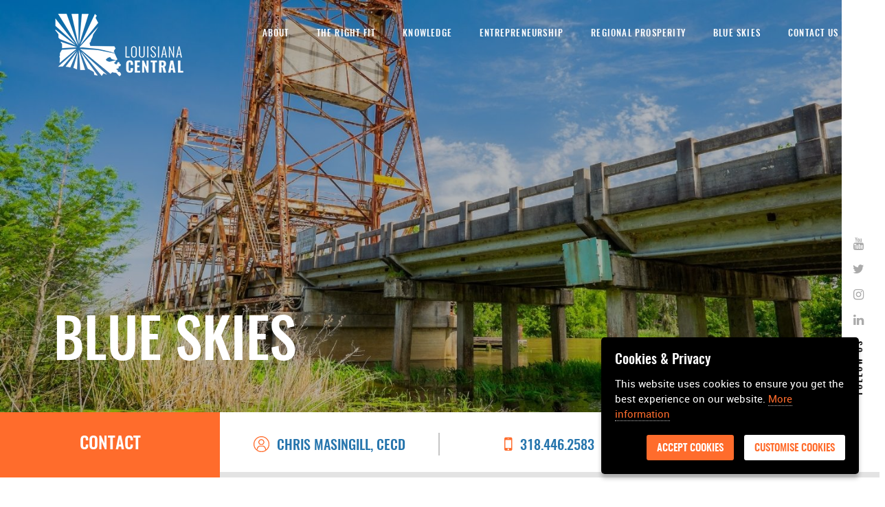

--- FILE ---
content_type: text/html; charset=UTF-8
request_url: https://www.louisiana-central.com/blue-skies
body_size: 9107
content:
<!doctype html>
<html><head>
<meta charset="utf-8">

<title>Blue Skies | Louisiana Central</title>
<meta name="viewport" content="width=device-width, initial-scale=1.0, maximum-scale=1.0, user-scalable=no" />
<link rel="preload" href="html/fonts/roboto-regular-webfont.woff2" as="font" crossorigin="anonymous">
<link rel="preload" href="html/fonts/roboto-regular-webfont.woff" as="font" crossorigin="anonymous">
<link rel="preload" href="html/fonts/roboto-black-webfont.woff2" as="font" crossorigin="anonymous">
<link rel="preload" href="html/fonts/roboto-black-webfont.woff" as="font" crossorigin="anonymous">
<link rel="preload" href="html/fonts/roboto-condensed-webfont.woff2" as="font" crossorigin="anonymous">
<link rel="preload" href="html/fonts/roboto-condensed-webfont.woff" as="font" crossorigin="anonymous">
<link rel="preload" href="html/fonts/oswald-medium-webfont.woff2" as="font" crossorigin="anonymous">
<link rel="preload" href="html/fonts/oswald-medium-webfont.woff" as="font" crossorigin="anonymous">
<link rel="preload" href="html/fonts/gothamhtf-bold-webfont.woff2" as="font" crossorigin="anonymous">
<link rel="preload" href="html/fonts/gothamhtf-bold-webfont.woff" as="font" crossorigin="anonymous">
<link rel="preload" href="html/fonts/oswald-demibold_0-webfont.woff2" as="font" crossorigin="anonymous">
<link rel="preload" href="html/fonts/oswald-demibold_0-webfont.woff" as="font" crossorigin="anonymous">
<link rel="preload" href="html/fonts/oswald-light-webfont.woff" as="font" crossorigin="anonymous">
<link rel="preload" href="html/fonts/roboto-bold-webfont.woff" as="font" crossorigin="anonymous">

<base href="https://www.louisiana-central.com/" />
<meta name="description" content = "For our purposes, “Blue Sky Initiatives” are a special category of work. They describe projects that may seem non-linear but have the potential for exponential growth in the region." /><meta name="keywords" content = "Louisiana Central, Central Louisiana, Economy, Economic Development, CLEDA, Industry, Workforce, Incentives, Business, Manufacturing, Agriculture, Healthcare, Outdoor Recreation, Entrepreneur, Entrepreneurship, Blue skies, midmarket agriculture, Louisiana agriculture" /><meta name="robots" content="index, follow" /><meta property="og:image" content="https://www.louisiana-central.com/siteuploads/cenla-org/16_og_louisiana-central---og-image.png" /><meta name="twitter:image" content="https://www.louisiana-central.com/siteuploads/cenla-org/16_og_louisiana-central---og-image.png" /><meta property="og:url" content="https://www.louisiana-central.com/blue-skies" /><meta name="twitter:site" content="https://www.louisiana-central.com/blue-skies" />	<meta name="twitter:card" content="summary" /><meta property="og:type" content="website" /><link rel="canonical" href="https://www.louisiana-central.com/blue-skies" />

<link href="html/css/page16-minified.css" rel="stylesheet" type="text/css" >
									   <link rel="shortcut icon" href="favicon.ico" > 
<script src="script/common.js" type="text/javascript"></script>
									   

									




<script>
  (function(i,s,o,g,r,a,m){i['GoogleAnalyticsObject']=r;i[r]=i[r]||function(){
  (i[r].q=i[r].q||[]).push(arguments)},i[r].l=1*new Date();a=s.createElement(o),
  m=s.getElementsByTagName(o)[0];a.async=1;a.src=g;m.parentNode.insertBefore(a,m)
  })(window,document,'script','//www.google-analytics.com/analytics.js','ga');

  ga('create', 'UA-41849549-51', 'auto');
  ga('send', 'pageview');

</script>
<!-- Start of HubSpot Embed Code -->
<script type="text/javascript" id="hs-script-loader" async defer src="//js.hs-scripts.com/20549181.js"></script>
<!-- End of HubSpot Embed Code -->




<script src="script/jquery.ihavecookies.js"></script>




</head>

<body class="ie8 blue-skies-body page-16 cat-0 tex-1   ListLayoutWrap" >


    
    
	
    
 <div class="ie7overlay" id="overlay" style="display:none;"> </div>

		<div class="ie7box SrvicesBoxMain" id="Person1" style="display:none;"> 
            
            <div >
                    <a href="#" class="ie7boxclose boxclose"  ><img src="html/images/close1.gif" alt="" style="float:right; margin:12px 5px;" /></a>
            </div>    
                    
            <div class="ServicesBox" id="WholesalerList" >
            	
                <div class="Padding10 Caps" style="color:#CC0000; background-color:#000000; font-size:20px;"><strong>Warning</strong></div>
            	
                <div class="Padding10">
                    Our new website is optimized for the most current web browsing technology. If you are using an older web browser, part of our website may not function properly as designed. Please consider upgrading your browser for an error free experience. 
 
                </div>
            </div>
            
        </div>    
	<a id="top"></a>
	
<header class="TopHeader">
    <div class="TopMainWrapper">
        <div class="group ClearBoth">
            <h1 class="Logo"> <a href="https://www.louisiana-central.com/home">Cenla Org</a> </h1>
            <!--Logo-->
            <div class="TopMainRight">
                <div class="group ClearBoth">

                    <!-- siteuploads/cenla-org/16_img1_1425x700--9-.jpg -->
                    <!--phone--> 

                    <a href="#menu" class="menu-link">
                        <span></span>
                        <span></span>
                        <span></span>
                    </a>
                    <nav id="menu" class="menu">
                        <ul>
                            <li class="mobile-on"><a href="https://www.louisiana-central.com/home">Home</a></li>
                            <li>
			<a href="https://www.louisiana-central.com/about" >About</a>
                                <span class="has-subnav">&#x25BC;</span>
						                                <ul>
						                                    <li>
        												<a href="https://www.louisiana-central.com/about#whoweare"  class="NavClick" >
        													Who We Are
        												</a>
        												
        											</li><li>
        												<a href="https://www.louisiana-central.com/about#GOWSection"  class="NavClick" >
        													What Guides Our Work
        												</a>
        												
        											</li><li>
        												<a href="https://www.louisiana-central.com/about#whatwedo"  class="NavClick" >
        													What we do
        												</a>
        												
        											</li><li>
        												<a href="https://www.louisiana-central.com/about#MGSSection"  class="NavClick" >
        													Governance
        												</a>
        												
        											</li><li>
        												<a href="https://www.louisiana-central.com/about#investor-info"  class="NavClick" >
        													Funding for Louisiana Central
        												</a>
        												
        											</li><li>
        												<a href="https://www.louisiana-central.com/about#pastwork"  class="NavClick" >
        													Current Portfolio
        												</a>
        												
        											</li><li>
        												<a href="https://www.louisiana-central.com/careers"  class="NavClick" >
        													Careers
        												</a>
        												
        											</li><li>
        												<a href="https://www.louisiana-central.com/join-now" target="_blank" class="NavClick" >
        													How to Invest
        												</a>
        												
        											</li><li>
        												<a href="https://www.louisiana-central.com/mediaroom"  class="NavClick" >
        													Media Room
        												</a>
        												
        											</li>
						                                </ul>
                            						</li><li>
			<a href="https://www.louisiana-central.com/the-right-fit" >The Right Fit </a>
                                <span class="has-subnav">&#x25BC;</span>
						                                <ul>
						                                    <li>
        												<a href="https://lacentralsites.com/" target="_blank" class="NavClick" >
        													Spotlight Sites
        												</a>
        												
        											</li>
						                                </ul>
                            						</li><li>
			<a href="https://www.louisiana-central.com/knowledge" >KNOWLEDGE</a>
                                <span class="has-subnav">&#x25BC;</span>
						                                <ul>
						                                    <li>
        												<a href="https://www.louisiana-central.com/knowledge#knowledge-as-driver"  class="NavClick" >
        													Knowledge as Driver
        												</a>
        												
        											</li><li>
        												<a href="https://www.louisiana-central.com/knowledge#the-louisiana-central-decade-of-learning"  class="NavClick" >
        													The Louisiana Central Decade of Learning
        												</a>
        												
        											</li><li>
        												<a href="https://www.louisiana-central.com/knowledge#act-work-ready"  class="NavClick" >
        													ACT WorkReady
        												</a>
        												
        											</li><li>
        												<a href="https://www.louisiana-central.com/knowledge#makers-4"  class="NavClick" >
        													Higher Ed Partners
        												</a>
        												
        											</li><li>
        												<a href="https://www.louisiana-central.com/knowledge#advanced-manufacturing-technician-3"  class="NavClick" >
        													Advanced Manufacturing Technician
        												</a>
        												
        											</li><li>
        												<a href="https://www.louisiana-central.com/knowledge#work-ready-u"  class="NavClick" >
        													Work Ready U
        												</a>
        												
        											</li><li>
        												<a href="https://www.louisiana-central.com/knowledge#work-ready-u"  class="NavClick" >
        													Louisiana Fast Start
        												</a>
        												
        											</li><li>
        												<a href="http://www.healthcarecareer-central.com" target="_blank" class="NavClick" >
        													Healthcare Career Central
        												</a>
        												
        											</li>
						                                </ul>
                            						</li><li>
			<a href="https://www.louisiana-central.com/entrepreneurship" >Entrepreneurship</a>
                                <span class="has-subnav">&#x25BC;</span>
						                                <ul>
						                                    <li>
        												<a href="https://www.louisiana-central.com/bas"  class="NavClick" >
        													Business Acceleration System
        												</a>
        												
        											</li><li>
        												<a href="https://www.louisiana-central.com/ftp"  class="NavClick" >
        													Farmer Training Program
        												</a>
        												
        											</li><li>
        												<a href="https://www.louisiana-central.com/entrepreneurship#side-hustle-initiative"  class="NavClick" >
        													Side Hustle Initiative
        												</a>
        												
        											</li><li>
        												<a href="https://www.louisiana-central.com/entrepreneurship#partners-4"  class="NavClick" >
        													Partners
        												</a>
        												
        											</li><li>
        												<a href="https://www.louisiana-central.com/entrepreneurship#makers-2"  class="NavClick" >
        													Makers
        												</a>
        												
        											</li><li>
        												<a href="https://www.louisiana-central.com/entrepreneurship#regional-farmers-market-program-development-2"  class="NavClick" >
        													Regional Farmers Market Program Development
        												</a>
        												
        											</li><li>
        												<a href="https://www.louisiana-central.com/afm"  class="NavClick" >
        													Alexandria Farmers Market
        												</a>
        												
        											</li>
						                                </ul>
                            						</li><li>
			<a href="https://www.louisiana-central.com/regional-prosperity" >REGIONAL PROSPERITY</a>
                                <span class="has-subnav">&#x25BC;</span>
						                                <ul>
						                                    <li>
        												<a href="https://www.louisiana-central.com/regional-prosperity#regional-economic-development"  class="NavClick" >
        													Regional Economic Development
        												</a>
        												
        											</li><li>
        												<a href="https://www.louisiana-central.com/farm-and-food"  class="NavClick" >
        													Farm & Food
        												</a>
        												
        											</li><li>
        												<a href="https://www.louisiana-central.com/regional-prosperity#food-policy-council"  class="NavClick" >
        													Knowledge
        												</a>
        												
        											</li><li>
        												<a href="https://www.louisiana-central.com/regional-prosperity#makers-4"  class="NavClick" >
        													Makers
        												</a>
        												
        											</li><li>
        												<a href="https://www.louisiana-central.com/regional-prosperity#civic-engagement"  class="NavClick" >
        													Civic Engagement
        												</a>
        												
        											</li>
						                                </ul>
                            						</li><li>
			<a href="https://www.louisiana-central.com/blue-skies" >Blue skies</a>
                                <span class="has-subnav">&#x25BC;</span>
						                                <ul>
						                                    <li>
        												<a href="https://www.louisiana-central.com/blue-skies#why-blue-skies"  class="NavClick" >
        													Why Blue Skies?
        												</a>
        												
        											</li><li>
        												<a href="https://www.louisiana-central.com/outdoor-recreation"  class="NavClick" >
        													Outdoor Recreation
        												</a>
        												
        											</li><li>
        												<a href="https://www.louisiana-central.com/blue-skies#midmarket-agriculture-3"  class="NavClick" >
        													MidMarket Agriculture
        												</a>
        												
        											</li>
						                                </ul>
                            						</li><li>
			<a href="https://www.louisiana-central.com/contact-us" >Contact Us</a>
                                
                            						</li>
                            <!-- <li class="PhoneLink">
		                                <a href="tel:318.441.3400"><i class="fa fa-mobile"></i>318.441.3400</a>
		                            </li> -->
                        </ul>
                    </nav>
                </div>
            </div>
        </div>
    </div>
    <div class="on-responsvie-logo">
        <a href="https://www.louisiana-central.com/home">Louisiana Central</a>
    </div>
</header>

<section class="TopTabHeader">
    <!-- <a href="#TabMenu" class="TabMenu-Link">
        <span></span>
        <span></span>
        <span></span>
    </a> -->
    <div id="TabMenu" class="MenuTabCol">
        <span class="Logo"> <a href="https://www.louisiana-central.com/home">Cenla Org</a> </span>
        <div class="TabWrap BalanceMenu">
            <div class="Tab Tab1">
                <div class="Cell">
                    <div class="Title">
                        <a href="https://www.louisiana-central.com/about">
                            <h2 class="FOswaldDemiBold TextColor1 Caps FSize30 LineHeight36">About</h2>
                        </a>
                    </div>
                    <hr class="whitesepline">
                    <nav>
                        <ul class="NoBullet">
                            <li><a href="https://www.louisiana-central.com/about#whoweare">Who we are</a></li>
                            <li><a href="https://www.louisiana-central.com/about#whatwedo">What we do</a></li>
                            <li><a href="https://www.louisiana-central.com/about#investor-info">Investor Info / Donate</a></li>
                            <li><a href="https://www.louisiana-central.com/about#pastwork">Past work</a></li>
                            <li><a href="https://www.louisiana-central.com/join-now">Stay Updated</a></li>
                            <!-- <li><a href="https://www.louisiana-central.com/contact-us">Contact</a></li> -->
                        </ul>
                    </nav>

                </div>
            </div>
            <!-- <div class="Tab Tab3">
		                <div class="Cell">
		                    <div class="Title">
		                        <a href="https://www.louisiana-central.com/the-right-fit" >
		                            <h2 class="FOswaldDemiBold TextColor1 Caps FSize30 LineHeight36">The Right Fit </h2>
		                        </a>
		                    </div>
		                    <hr class="whitesepline">
		                    <nav>
		                        <ul class="NoBullet">
		                            <li>
        												<a href="https://lacentralsites.com/" target="_blank" class="NavClick" >
        													Spotlight Sites
        												</a>
        												
        											</li>
		                        </ul>
		                    </nav>
		                </div>
		            </div><div class="Tab Tab4">
		                <div class="Cell">
		                    <div class="Title">
		                        <a href="https://www.louisiana-central.com/knowledge" >
		                            <h2 class="FOswaldDemiBold TextColor1 Caps FSize30 LineHeight36">KNOWLEDGE</h2>
		                        </a>
		                    </div>
		                    <hr class="whitesepline">
		                    <nav>
		                        <ul class="NoBullet">
		                            <li>
        												<a href="https://www.louisiana-central.com/knowledge#knowledge-as-driver"  class="NavClick" >
        													Knowledge as Driver
        												</a>
        												
        											</li><li>
        												<a href="https://www.louisiana-central.com/knowledge#the-louisiana-central-decade-of-learning"  class="NavClick" >
        													The Louisiana Central Decade of Learning
        												</a>
        												
        											</li><li>
        												<a href="https://www.louisiana-central.com/knowledge#act-work-ready"  class="NavClick" >
        													ACT WorkReady
        												</a>
        												
        											</li><li>
        												<a href="https://www.louisiana-central.com/knowledge#makers-4"  class="NavClick" >
        													Higher Ed Partners
        												</a>
        												
        											</li><li>
        												<a href="https://www.louisiana-central.com/knowledge#advanced-manufacturing-technician-3"  class="NavClick" >
        													Advanced Manufacturing Technician
        												</a>
        												
        											</li><li>
        												<a href="https://www.louisiana-central.com/knowledge#work-ready-u"  class="NavClick" >
        													Work Ready U
        												</a>
        												
        											</li><li>
        												<a href="https://www.louisiana-central.com/knowledge#work-ready-u"  class="NavClick" >
        													Louisiana Fast Start
        												</a>
        												
        											</li><li>
        												<a href="http://www.healthcarecareer-central.com" target="_blank" class="NavClick" >
        													Healthcare Career Central
        												</a>
        												
        											</li>
		                        </ul>
		                    </nav>
		                </div>
		            </div><div class="Tab Tab5">
		                <div class="Cell">
		                    <div class="Title">
		                        <a href="https://www.louisiana-central.com/entrepreneurship" >
		                            <h2 class="FOswaldDemiBold TextColor1 Caps FSize30 LineHeight36">Entrepreneurship</h2>
		                        </a>
		                    </div>
		                    <hr class="whitesepline">
		                    <nav>
		                        <ul class="NoBullet">
		                            <li>
        												<a href="https://www.louisiana-central.com/bas"  class="NavClick" >
        													Business Acceleration System
        												</a>
        												
        											</li><li>
        												<a href="https://www.louisiana-central.com/ftp"  class="NavClick" >
        													Farmer Training Program
        												</a>
        												
        											</li><li>
        												<a href="https://www.louisiana-central.com/entrepreneurship#side-hustle-initiative"  class="NavClick" >
        													Side Hustle Initiative
        												</a>
        												
        											</li><li>
        												<a href="https://www.louisiana-central.com/entrepreneurship#partners-4"  class="NavClick" >
        													Partners
        												</a>
        												
        											</li><li>
        												<a href="https://www.louisiana-central.com/entrepreneurship#makers-2"  class="NavClick" >
        													Makers
        												</a>
        												
        											</li><li>
        												<a href="https://www.louisiana-central.com/entrepreneurship#regional-farmers-market-program-development-2"  class="NavClick" >
        													Regional Farmers Market Program Development
        												</a>
        												
        											</li><li>
        												<a href="https://www.louisiana-central.com/afm"  class="NavClick" >
        													Alexandria Farmers Market
        												</a>
        												
        											</li>
		                        </ul>
		                    </nav>
		                </div>
		            </div><div class="Tab Tab6">
		                <div class="Cell">
		                    <div class="Title">
		                        <a href="https://www.louisiana-central.com/regional-prosperity" >
		                            <h2 class="FOswaldDemiBold TextColor1 Caps FSize30 LineHeight36">REGIONAL PROSPERITY</h2>
		                        </a>
		                    </div>
		                    <hr class="whitesepline">
		                    <nav>
		                        <ul class="NoBullet">
		                            <li>
        												<a href="https://www.louisiana-central.com/regional-prosperity#regional-economic-development"  class="NavClick" >
        													Regional Economic Development
        												</a>
        												
        											</li><li>
        												<a href="https://www.louisiana-central.com/farm-and-food"  class="NavClick" >
        													Farm & Food
        												</a>
        												
        											</li><li>
        												<a href="https://www.louisiana-central.com/regional-prosperity#food-policy-council"  class="NavClick" >
        													Knowledge
        												</a>
        												
        											</li><li>
        												<a href="https://www.louisiana-central.com/regional-prosperity#makers-4"  class="NavClick" >
        													Makers
        												</a>
        												
        											</li><li>
        												<a href="https://www.louisiana-central.com/regional-prosperity#civic-engagement"  class="NavClick" >
        													Civic Engagement
        												</a>
        												
        											</li>
		                        </ul>
		                    </nav>
		                </div>
		            </div><div class="Tab Tab7">
		                <div class="Cell">
		                    <div class="Title">
		                        <a href="https://www.louisiana-central.com/blue-skies" >
		                            <h2 class="FOswaldDemiBold TextColor1 Caps FSize30 LineHeight36">Blue skies</h2>
		                        </a>
		                    </div>
		                    <hr class="whitesepline">
		                    <nav>
		                        <ul class="NoBullet">
		                            <li>
        												<a href="https://www.louisiana-central.com/blue-skies#why-blue-skies"  class="NavClick" >
        													Why Blue Skies?
        												</a>
        												
        											</li><li>
        												<a href="https://www.louisiana-central.com/outdoor-recreation"  class="NavClick" >
        													Outdoor Recreation
        												</a>
        												
        											</li><li>
        												<a href="https://www.louisiana-central.com/blue-skies#midmarket-agriculture-3"  class="NavClick" >
        													MidMarket Agriculture
        												</a>
        												
        											</li>
		                        </ul>
		                    </nav>
		                </div>
		            </div><div class="Tab Tab8">
		                <div class="Cell">
		                    <div class="Title">
		                        <a href="https://www.louisiana-central.com/contact-us" >
		                            <h2 class="FOswaldDemiBold TextColor1 Caps FSize30 LineHeight36">Contact Us</h2>
		                        </a>
		                    </div>
		                    <hr class="whitesepline">
		                    <nav>
		                        <ul class="NoBullet">
		                            
		                        </ul>
		                    </nav>
		                </div>
		            </div> -->
        </div>
        <div class="TabSocialMedia BalanceMenu BgColor1">
            <div class="SocialMedial">
                <ul class="NoBullet">
                    <li>
					                        <a href="http://www.youtube.com/channel/UCNVfOBlo1nlby6oW1-MC9HA" target="_blank">
					                            <i class="fa fa-youtube"></i>
					                        </a>
					                    </li><li>
							                        <a href="http://twitter.com/chooselacentral" target="_blank">
							                            <i class="fa fa-twitter"></i>
							                        </a>
							                    </li><li>
						                        <a href="http://www.instagram.com/LouisianaCentral" target="_blank">
						                            <i class="fa fa-instagram"></i>
						                        </a>
						                    </li><li>
							                        <a href="http://www.linkedin.com/company/LouisianaCentral/" target="_blank">
							                            <i class="fa fa-linkedin"></i>
							                        </a>
							                    </li>
                </ul>
                <h6>Follow us</h6>
            </div>
        </div>
    </div>
</section> 

<section class="ResponsiveLogo TAC">
    <div class="TopMainWrapper">
        <a href="https://www.louisiana-central.com/home">
            <div class="ResLogo">
                <img src="html/images/imgs/sticky-logo.png" alt="">
            </div>
        </a>
    </div>
</section>    
 <section class="InnerHeaderBg RoundInnerHeaderBg " style="background-image: url(siteuploads/cenla-org/16_img1_1425x700--9-.jpg);">
    <div class="ResImg">
        <img src="siteuploads/cenla-org/16_img1_1425x700--9-.jpg" alt="">
    </div>
    <div class="Wrapper">
													            <div class="InnerContainWrapper">
													                <h2 class="HeaderTitle">
													                    Blue Skies
													                </h2>
													                
													                
													            </div>
													        </div>
    <div class="TabSocialMedia BgColor1">
						        <div class="SocialMedial">
						            <ul class="NoBullet">
						                    <li>
					                        <a href="http://www.youtube.com/channel/UCNVfOBlo1nlby6oW1-MC9HA" target="_blank">
					                            <i class="fa fa-youtube"></i>
					                        </a>
					                    </li><li>
							                        <a href="http://twitter.com/chooselacentral" target="_blank">
							                            <i class="fa fa-twitter"></i>
							                        </a>
							                    </li><li>
						                        <a href="http://www.instagram.com/LouisianaCentral" target="_blank">
						                            <i class="fa fa-instagram"></i>
						                        </a>
						                    </li><li>
							                        <a href="http://www.linkedin.com/company/LouisianaCentral/" target="_blank">
							                            <i class="fa fa-linkedin"></i>
							                        </a>
							                    </li>
					                </ul>
					                <h6>Follow us</h6>
					            </div>
					        </div>
</section>


              

<section class="contact-navbar">
		<div class="contact-slider" id="contact-slider">
			<div class="WithoutSlider">
				<ul class="NoBullet">
					<li class="contact">
						<div class="Col contact">
							<div class="flex">
								<div class="center">
									<h3 class="Title">
										Contact
									</h3>
								</div>
							</div>
						</div>
					</li>
					<li>
						<div class="Col">
						<a href="javascript:void(0);" class="activator3" team-code="1263">
							<div class="flex">
								<div class="center">
									<h3 class="SM-Title">
										<span class="IconWrap"><img src="html/images/icons/contact-bar-icon1.png" alt=""></span>
										CHRIS MASINGILL, CEcD
									</h3>
								</div>
							</div>
							</a>
						</div>
					</li>
					<li>
						<div class="Col">
							<a href="tel:318.446.2583">
								<div class="flex">
									<div class="center">
										<h3 class="SM-Title">
											<span class="IconWrap"><i class="fa fa-mobile" aria-hidden="true"></i></span>318.446.2583
										</h3>
									</div>
								</div>
							</a>
						</div>
					</li>
					<li>
						<div class="Col">
							<a href="mailto:cmasingill@louisiana-central.com">
								<div class="flex">
									<div class="center">
										<h3 class="SM-Title">
											<span class="IconWrap"><img src="html/images/icons/contact-bar-icon3.png"
													alt=""></span>email me
										</h3>
									</div>
								</div>
							</a>
						</div>
					</li>
				</ul>
			</div>
		</div>
	</section>
<section class="ManuleyOddEvenWrapper">
																				<div class="TitleWrap MarginTop40">
																					
																				</div>
																					<div class="ListWrap">
																						<ul class="NoBullet">
																							
					<li class="BigRightImgLI RedBoxLI  Blue_Box_Bg  " 
					id="why-blue-skies">
						<div class="InnerContainWrapper">
							<div class="Col">
								<div class="group ClearBoth">
									<div class="ImgWrap balanceRO1 ">
									
									<img src="siteuploads/cenla-org/1754_img3_768x475-community--9-.jpg"  >
									</div>
									<div class="DescWrap balanceRO1 ">
									<div class="InnerCol ">
											<h3 class="Title">Why Blue Skies?</h3>
											<div class="Text MarginBottom25 EditorText">
												<span id="docs-internal-guid-01ebd059-7fff-e101-5543-67e1f0eb2e46">For our purposes, &ldquo;Blue Sky Initiatives&rdquo; are a special category of work. They describe projects that may seem non-linear but have the potential for exponential growth in the region. They help keep our thinking fresh and our eyes pointing forward and up.</span>
											</div>
											<div class="groupBtn ">

											




											



											



											



											</div>
										</div>
									</div>
								</div>
							</div>
						</div>
					</li>
					<li class="BigLeftImgLI GreenBoxLI Yellow_Box_Bg WithLinkWrap"
							id="outdoor-brrecreation-2">
						<div class="InnerContainWrapper">
							<div class="Col">
								<div class="group ClearBoth">
									<div class="ImgWrap balanceLO2 ">
									<img src="siteuploads/cenla-org/1696_img3_1696_img3_768x475-community--1-1.png"  >
									</div>
									<div class="DescWrap balanceLO2">
									<div class="InnerCol ">
											<h3 class="Title">Outdoor <br>Recreation</h3>
											<div class="Text MarginBottom25 EditorText">
												<div>Launched in 2019, Outside Central is building an equitable and accessible outdoor recreation culture within the ten- parish region of central Louisiana in order to jumpstart a thriving outdoor recreation economy. This work is done by increasing access to, demand for, and use of central Louisiana&rsquo;s outdoor recreation assets for everyone.&nbsp;&nbsp;Along with our communities and our partners, we will achieve these goals through network-building, infrastructure development, entrepreneurship, skill-building, regional branding, and industry recruitment &amp; retention. According to a 2019 report written by The Flurry Group for Louisiana Central, central Louisiana &ldquo;is home to most of the state&rsquo;s only national forest, four national wildlife refuges, the state&rsquo;s longest hiking trail, and the state&rsquo;s only national wild and scenic river.&rdquo; Additionally, according to the Outdoor Industry Association, residents of the 4th and 5th Congressional districts, home to much of central Louisiana, &ldquo;spend an average of $2.8 billion on outdoor recreation each year.&rdquo; As a rural region with amazing natural resources, we see the importance of this opportunity to spur economic recovery, grow jobs, and support entrepreneurs with a program that aligns so closely with our local culture.</div>

											</div>
											<div class="groupBtn ">

											<div class="ReadMoreBtn">
												<a href="https://www.louisiana-central.com/outdoor-recreation"  >Read More</a>
											</div>




											



											



											
											</div>
										</div>
									</div>
								</div>
							</div>
						</div>
					</li>
					<li class="BigRightImgLI LightYellowBoxLI  Gray_Box_Bg  " 
					id="midmarket-agriculture-3">
						<div class="InnerContainWrapper">
							<div class="Col">
								<div class="group ClearBoth">
									<div class="ImgWrap balanceRO0 ">
									
									<img src="siteuploads/cenla-org/1669_img3_768x475-community--10-.jpg"  >
									</div>
									<div class="DescWrap balanceRO0 ">
									<div class="InnerCol ">
											<h3 class="Title">MidMarket Agriculture</h3>
											<div class="Text MarginBottom25 EditorText">
												In the &ldquo;Middle&rdquo;, between direct and commodity marketing options, farmers and ranchers are working to distinguish their products in the marketplace based on environmental stewardship, food quality, and fair trade. Louisiana Central is documenting the demand for these products and working to fill the void in scaled-up production to meet the demand. Agriculture of the Middle creates strategic alliances among farmers, processors, distributors, and retailers to reach restaurants, grocers, and eventually households, that demand local and regionally sourced, ethical, and sustainable options in the food system.<br />
<style type="text/css">.tb_button {padding:1px;cursor:pointer;border-right: 1px solid #8b8b8b;border-left: 1px solid #FFF;border-bottom: 1px solid #fff;}.tb_button.hover {borer:2px outset #def; background-color: #f8f8f8 !important;}.ws_toolbar {z-index:100000} .ws_toolbar .ws_tb_btn {cursor:pointer;border:1px solid #555;padding:3px}   .tb_highlight{background-color:yellow} .tb_hide {visibility:hidden} .ws_toolbar img {padding:2px;margin:0px}
</style>

											</div>
											<div class="groupBtn ">

											




											



											



											



											</div>
										</div>
									</div>
								</div>
							</div>
						</div>
					</li>
																						</ul>
																					</div>
																				
																			</section>

																			

    <!-- <section class="ResourcesWrapper BgColor3">
                                                <div class="InnerContainWrapper">
                                                    <h2 class="Title TextColor5 FOswaldMedium FSize50 LineHeight52 Caps">Resources</h2>
                                                    <div class="ListWrap">
                                                        <div class="jcarousel-wrapper TAC" id="ResourcesSlider">
                                                            <div class="WithoutSlider">
                                                                <ul class="NoBullet TAC">
                                                                    <li>
                         
                            <div class="Col">
                                <div class="ImgWrap">
                                    <a href="" class="popup-vimeo">
                                        <img src="" alt="">
                                        <div class="PlayIcon"><img src="html/images/icons/play-icon.png"/></div>
                                    </a>
                                </div>
                                <h4 class="Title ResourcesTitleHeight">DONEC VENENATIS ALIQUAM MASSA SIT AMET LACINIA. ETIAM MAGNA LIGULA.</h4>
                                <div class="Desc FParagraph ResourcesDescHeight EditorText">
                                                                                    <p><ul>
	<li>
	<p>Aliquam erat volutpat. Cras tempus lectus a lectus sollicitudin tristiqueurpis lacus, facilisis ut tristique vitae.</p>
	</li>
	<li>
	<p>Aenean mollis diam vitae elit rutrum lobortis. Etiam vitae congue leo, vitae semper massa.</p>
	</li>
	<li>
	<p>Quisque ut vehicula ante, ut ultricies erat. Cras posuere finibus augue ut rutrum.</p>
	</li>
</ul>
</p>
                                                                                </div>
                            </div>
                         
                    </li><li>
                         
                            <div class="Col">
                                <div class="ImgWrap">
                                    <a href="" class="popup-vimeo">
                                        <img src="" alt="">
                                        <div class="PlayIcon"><img src="html/images/icons/play-icon.png"/></div>
                                    </a>
                                </div>
                                <h4 class="Title ResourcesTitleHeight"> AENEAN MOLLIS DIAM VITAE ELIT RUTRUM LOBORTIS. ETIAM VITAE CONGUE LEO.</h4>
                                <div class="Desc FParagraph ResourcesDescHeight EditorText">
                                                                                    <p><ul>
	<li>
	<p>Vivamus quis ultrices risus. Donec finibus dignissim feugiat. In accumsan sit amet eros id blandit. Donec venenatis aliquam massa sit amet lacinia. Etiam magna ligula, cursus eu uam massa sit amet lacinia.</p>
	</li>
	<li>
	<p>​Praesent at fringilla tortor. Nunc ullamcor per in dolor quis mattis. Aliquam enim leo, porttitor quis gravida</p>
	</li>
</ul>
</p>
                                                                                </div>
                            </div>
                         
                    </li><li>
                         
                            <div class="Col">
                                <div class="ImgWrap">
                                    <a href="https://player.vimeo.com/video/46926279" class="popup-vimeo">
                                        <img src="siteuploads/cenla-org/1296_img3_resources-img1.jpg" alt="">
                                        <div class="PlayIcon"><img src="html/images/icons/play-icon.png"/></div>
                                    </a>
                                </div>
                                <h4 class="Title ResourcesTitleHeight"><a href="http://www.your-domainname.com/your-link" target="_blank">LOREM IPSUM DOLOR SIT AMET, CONSECTETUR ADIPISCING.</a></h4>
                                <div class="Desc FParagraph ResourcesDescHeight EditorText">
                                                                                    <p><p>Donec vel dui eget neque cursus fermentum id vitae arcu. Vivamus lobortis vitae neque.</p>
</p>
                                                                                </div>
                            </div>
                         
                    </li>
                                                                </ul>
                                                            </div> 
                                                            
                                                        </div>
                                                    
                                                    </div>
                                                </div>
                                            </section> -->
<!-- <section class="PastWorkWrapper" id="pastwork" style="background: url(html/images/bg/past-work-bg.jpg) no-repeat;">
    <div class="InnerContainWrapper">
       <h2 class="Title FOswaldMedium FSize50 LineHeight55 Caps TextColor1">Current Portfolio</h2>
        <div class="ListWrap MarginTop40">
            <div class="jcarousel-wrapper TAC" id="PastWorkSlider">
                <div class="WithoutSlider">
                    <ul class="NoBullet TAC">
                        <li>
                                                            
                                                            <div class="Col PastWorkColBalence">
                                                                <div class="ImgWrap MarginBottom10">
                                                                    <img src="siteuploads/cenla-org/1386_img2_fillerimage2.jpg"  >
                                                                </div>
                                                                <div class="DescWrap">
                                                                    <h4 class="Title PastWorkTitleBalence">
                                                                        Example 1
                                                                    </h4>
                                                                    <hr class="RedSepLine">
                                                                    <div class="Desc FParagraph1 PastWorkDescBalence">
                                                                        <p>Nullam posuere vel est quis interdum. Morbi cursus arcu ligula, non tincidunt urna sodales ac. Duis sit amet varius lectus. Morbi at finibus nulla, eget luctus orci.</p>
                                                                    </div>
                                                                </div>
                                                            </div>
                                                        
                                                    </li><li>
                                                            
                                                            <div class="Col PastWorkColBalence">
                                                                <div class="ImgWrap MarginBottom10">
                                                                    <img src="siteuploads/cenla-org/1387_img2_fillerimage2.jpg"  >
                                                                </div>
                                                                <div class="DescWrap">
                                                                    <h4 class="Title PastWorkTitleBalence">
                                                                        Example 2
                                                                    </h4>
                                                                    <hr class="RedSepLine">
                                                                    <div class="Desc FParagraph1 PastWorkDescBalence">
                                                                        <p>Nullam posuere vel est quis interdum. Morbi cursus arcu ligula, non tincidunt urna sodales ac. Duis sit amet varius lectus. Morbi at finibus nulla, eget luctus orci.</p>
                                                                    </div>
                                                                </div>
                                                            </div>
                                                        
                                                    </li><li>
                                                            
                                                            <div class="Col PastWorkColBalence">
                                                                <div class="ImgWrap MarginBottom10">
                                                                    <img src="siteuploads/cenla-org/1388_img2_fillerimage2.jpg"  >
                                                                </div>
                                                                <div class="DescWrap">
                                                                    <h4 class="Title PastWorkTitleBalence">
                                                                        Example 3
                                                                    </h4>
                                                                    <hr class="RedSepLine">
                                                                    <div class="Desc FParagraph1 PastWorkDescBalence">
                                                                        <p>Nullam posuere vel est quis interdum. Morbi cursus arcu ligula, non tincidunt urna sodales ac. Duis sit amet varius lectus. Morbi at finibus nulla, eget luctus orci.</p>
                                                                    </div>
                                                                </div>
                                                            </div>
                                                        
                                                    </li>
                    </ul>
                </div>
                
            </div>
        </div>
    </div>
</section> -->
<script type="text/javascript">
    jQuery(window).load(function() {
        jQuery('.WhatWeDoHeight').balance();
        jQuery('.TwoPartColHeight').balance();
    }); // $(document).ready 
</script>

  
     <script type="text/javascript">
    jQuery(window).load(function() {
 
        jQuery('.ResourcesTitleHeight').balance();
        jQuery('.ResourcesDescHeight').balance();

    }); // $(document).ready 
    </script>
  <script>
  jQuery( document ).ready( function () {
    jQuery( '.popup-youtube, .popup-vimeo, .popup-gmaps, .video-overlay' ).magnificPopup( {
      disableOn: 700,
      type: 'iframe',
      mainClass: 'mfp-fade',
      removalDelay: 160,
      preloader: false,
      fixedContentPos: false
    } ); //jQuery('.popup-youtube, .popup-vimeo, .popup-gmaps')
  } );
</script>

<script src="script/our-team.js" type="text/javascript"></script>
<div class="overlay " id="overlay1" style="display:none;"> </div>
    <div class="box TeamDetails" id="TeamDetails" style="display: none;">
        <div class="TeamDetailsPopUpWrap">
            <a href="#" class="boxclose2" rel="TeamDetails">
                <i class="fa fa-close"></i>
            </a>

            <div class="flexslider" id="OverlayTeamSlider">
                <ul class="slides NoBullet" id="teamdetails2">
                </ul>
            </div>
        </div>
    </div>
  <script type="text/javascript">
    $(window).load(function() {
        $('.BoxShortDescBalance').balance() ;
        $('.BoxTitleBalance').balance() ;
    }) ;    // $(document).ready 


    $( '.box' ).hide();
      $( '.boxclose2' ).click( function ( e ) {
        e.preventDefault();
        $ID = $( this ).attr( 'rel' );
        $( '.' + $ID ).fadeOut( 'fast', function () {
          $( '#overlay1' ).fadeOut( 'fast' );
        } );
      //  scrollpage( 'Our_Physicians_Wrapper' );
      } );
</script>               
    


    

        
        
<footer class="FooterWrap">
	<div class="InnerContainWrapper">
		
		<div class="group ClearBoth">
			<div class="FooterCol FooterCol1">
				<div class="FooterLogo">
					<a href="https://www.louisiana-central.com/home">
						<img src="html/images/imgs/footer-logo.jpg" alt=" ">
					</a>
				</div> <!--FooterLogo--> 
				<div class="FooterPhone">
					<i class="fa fa-mobile"></i>
					<a href="tel:318.441.3400">318.441.3400</a>
				</div>
			</div>
			
			<div class="FooterCol FooterCol2">
				<h6 class="FRobotoBlack TextColor3 Caps FSize14 LineHeight24 MarginBottom10">Accountability Statement</h6>
				<div class="Desc">
					We care passionately that the people of Central Louisiana, our home, have livable incomes and build intergenerational wealth. We value knowledge as primary currency – deployed to improve the profitability and competitiveness of business. We build vibrant communities to create, attract, and retain employers in places where people want to live. We measure success by the region’s median household income increasing faster than the nation as a whole.
				</div>
			</div>
			<div class="FooterCol FooterCol3">
				<h6 class="FRobotoBlack TextColor3 Caps FSize14 LineHeight24 MarginBottom10">navigation</h6>
				<div class="FooterLink">
					<ul class="NoBullet">
						<li><a href="https://www.louisiana-central.com/home">Home</a></li>
						<li>
			<a href="https://www.louisiana-central.com/about" >About</a>
                                
                            						</li><li>
			<a href="https://www.louisiana-central.com/the-right-fit" >The Right Fit </a>
                                
                            						</li><li>
			<a href="https://www.louisiana-central.com/knowledge" >KNOWLEDGE</a>
                                
                            						</li><li>
			<a href="https://www.louisiana-central.com/entrepreneurship" >Entrepreneurship</a>
                                
                            						</li><li>
			<a href="https://www.louisiana-central.com/regional-prosperity" >REGIONAL PROSPERITY</a>
                                
                            						</li><li>
			<a href="https://www.louisiana-central.com/blue-skies" >Blue skies</a>
                                
                            						</li><li>
			<a href="https://www.louisiana-central.com/contact-us" >Contact Us</a>
                                
                            						</li>
					</ul>
				</div> <!--footerlink-->
			</div>
			<div class="FooterCol FooterCol4">
				<h6 class="FRobotoBlack TextColor3 Caps FSize14 LineHeight24 MarginBottom10">mailing Address</h6>
				<address><a href="https://www.google.com/maps/search/?api=1&query=1302+Murray+Street+%0D%0AAlexandria%2C+LA+71301"  target="_blank">
				1302 Murray Street 
Alexandria, LA 71301</a></address>
				<div class="InfoCol Email">
					<div class="Icon">
						<i class="fa fa-envelope-o"></i>
					</div>
					<div class="Text">
						<a href="mailto:info@louisiana-central.com">info@louisiana-central.com</a>
					</div>
				</div>
				
			</div>
		</div>
	   	<div class="CopyRightWrap">
	   		<div class="group ClearBoth">
	   			<div class="FSocialIcon">
					<ul class="SocialIcons">
						 <li class="">
                                <a href="http://www.youtube.com/channel/UCNVfOBlo1nlby6oW1-MC9HA" class="fa-stack fa-lg" target="_blank">			
                                    <i class="fa fa-circle fa-stack-2x"></i>			
                                    <i class="fa fa-youtube fa-stack-1x fa-inverse"></i>			
                                </a>			
                             </li> <li class="">
                                <a href="http://twitter.com/chooselacentral" class="fa-stack fa-lg" target="_blank">			
                                    <i class="fa fa-circle fa-stack-2x"></i>			
                                    <i class="fa fa-twitter fa-stack-1x fa-inverse"></i>			
                                </a>			
                            </li> <li class="">
                                <a href="http://www.instagram.com/LouisianaCentral" class="fa-stack fa-lg" target="_blank">			
                                    <i class="fa fa-circle fa-stack-2x"></i>			
                                    <i class="fa fa-instagram fa-stack-1x fa-inverse"></i>			
                                </a>			
                            </li> <li class="">
                                <a href="http://www.linkedin.com/company/LouisianaCentral/" class="fa-stack fa-lg" target="_blank">			
                                    <i class="fa fa-circle fa-stack-2x"></i>			
                                    <i class="fa fa-linkedin fa-stack-1x fa-inverse"></i>			
                                </a>			
                             </li>
					</ul>
			   </div>  <!--social icons-->
				<div class="new-btn-add">
					<a href="https://www.lla.la.gov/report-fraud" target="_blank">
						<img src="html/images/imgs/fight-fraud.jpg" width="81" height="81">
					</a>
				</div>

			   	<div class="LeftWrap">
			   		<div class="copy">
			   			copyright &copy; 2026 Louisiana Central.<br> All rights reserved. <a href="https://www.louisiana-central.com/privacy-policy">Privacy Policy</a>
					</div> <!--copy-->

					<div class="DevelopedBy">
					   Developed by <a href="https://uglymugmarketing.com/" target="_blank">ugly mug marketing</a>
					</div> <!--DevelopedBy-->
			   	</div>
			</div>
	   	</div>
		<div class="TopArrow">
			<a href="#top" class="scroll">
				<i class="fa fa-circle fa-stack-2x"></i>			
				<i class="fa fa-angle-up fa-stack-1x fa-inverse"></i>
			</a>
		</div> <!--TopArrow-->

	</div>
</footer> <!--footer-->
        

<script type="text/javascript">
jQuery(document).ready(function(){
		//jQuery(".HomeTop").hide();

  		jQuery(window).scroll(function() {
			var sd = jQuery(window).scrollTop();
			if ( sd > 95 ) 
				jQuery(".TopHeader").addClass('HomeTop');
			else 
				jQuery(".TopHeader").removeClass('HomeTop');
		});
});
</script>


<script type="text/javascript">
    $(window).load(function() {
        $('.BalanceMenu').balance() ;
        $('.TitleHeight').balance() ;

        $('.PastWorkColBalence').balance() ;
        
        $('.PastWorkTitleBalence').balance() ;
        $('.PastWorkDescBalence').balance() ;
        $('.PastWorkImgBalence').balance() ;
        
        $('.TBBalanceHeight').balance() ; 
        $('.BalanceHeightBtn').balance() ; 
		//$('.DescWrap.BalanceHeightDesc').balance() ; 
		
        //$('.PastWorkDescBalence').balance() ;
    }) ;    // $(document).ready 
</script> 

  <script>

  	jQuery(document).ready(function() {


    jQuery('.NavClick').click(function(e) {
    	//alert('hello');
    	//var lhrf = location.href;

    	var lhrf = $( this ).attr( 'href' );
		//var lhrfArr = lhrf.split('#');
		var lhrfArr = lhrf.split('#');
		var lhrf1Arr = lhrfArr[0].split('/').reverse();;
		var MPageName = 'blue-skies';
		//alert(lhrf1Arr[0]);
		if((MPageName != '') && (MPageName == lhrf1Arr[0]))
		{
			e.preventDefault();
			//alert(lhrfArr[1]);
			// var NewArrSize = newlhrfArr.length;
			if(lhrfArr[1]){
				$Top = $('#'+lhrfArr[1]).offset().top ;
				var device = (/android|webos|iphone|ipad|ipod|blackberry|iemobile|opera mini/i.test(navigator.userAgent.toLowerCase()));
				$Top = device ? $Top + 107 : $Top;
				jQuery('html, body').animate({ scrollTop: $Top - 107 }, 100);	
			}
		}
       
    });
   });

</script>

  <script>
	jQuery(window).load(function(){
		var lhrf = location.href;
		var lhrfArr = lhrf.split('#');
		var ArrSize = lhrfArr.length;
		
		if(lhrfArr[1]){
			$Top = $('#'+lhrfArr[1]).offset().top ;
			var device = (/android|webos|iphone|ipad|ipod|blackberry|iemobile|opera mini/i.test(navigator.userAgent.toLowerCase()));
			$Top = device ? $Top + 107 : $Top;
			jQuery('html, body').animate({ scrollTop: $Top - 107 }, 100);	
		}
	});
</script>

<script type="text/javascript">
var _userway_config = {
/* uncomment the following line to override default position*/
/* position: '1', */
/* uncomment the following line to override default size (values: small, large)*/
/* size: 'small', */
/* uncomment the following line to override default language (e.g., fr, de, es, he, nl, etc.)*/
/* language: 'en-US', */
/* uncomment the following line to override color set via widget (e.g., #053f67)*/
/* color: '#053f67', */
/* uncomment the following line to override type set via widget(1=person, 2=chair, 3=eye)*/
/* type: '3', */
/* uncomment the following line to override support on mobile devices*/
/* mobile: true, */
account: 'ZrRjBfYsaU'
};
</script>
<script type="text/javascript" src="https://cdn.userway.org/widget.js"></script>   
    
	
    
    

    <script type="text/javascript">
        
        $('body').ihavecookies({

              title:"Cookies & Privacy",

              message:"This website uses cookies to ensure you get the best experience on our website.",

              link:"https://www.louisiana-central.com/privacy-policy",


            });

    </script>

    
    
</body>
</html>

--- FILE ---
content_type: text/css
request_url: https://www.louisiana-central.com/html/css/page16-minified.css
body_size: 42029
content:
@charset "utf-8";@font-face{font-family:"robotoregular";src:url("../fonts/roboto-regular-webfont.ttf") format("truetype");font-weight:normal;font-style:normal;font-display:swap}@font-face{font-family:"robotoblack";src:url("../fonts/roboto-black-webfont.ttf") format("truetype");font-weight:normal;font-style:normal;font-display:swap}@font-face{font-family:"robotocondensed";src:url("../fonts/roboto-condensed-webfont.ttf") format("truetype");font-weight:normal;font-style:normal;font-display:swap}@font-face{font-family:"oswaldmedium";src:url("../fonts/oswald-medium-webfont.ttf") format("truetype");font-weight:normal;font-style:normal;font-display:swap}@font-face{font-family:"gotham_htfbold";src:url("../fonts/gothamhtf-bold-webfont.ttf") format("truetype");font-weight:normal;font-style:normal;font-display:swap}@font-face{font-family:"oswalddemibold";src:url("../fonts/oswald-demibold_0-webfont.ttf") format("truetype");font-weight:normal;font-style:normal;font-display:swap}@font-face{font-family:"oswaldlight";src:url("../fonts/oswald-light-webfont.ttf") format("truetype");font-weight:normal;font-style:normal;font-display:swap}@font-face{font-family:"robotobold";src:url("../fonts/roboto-bold-webfont.ttf") format("truetype");font-weight:normal;font-style:normal;font-display:swap}.FRobotoRegular{font-family:"robotoregular"}.FRobotoBlack{font-family:"robotoblack"}.FRobotoCondensed{font-family:"robotocondensed"}.FRobotoBold{font-family:"robotobold"}.FOswaldMedium{font-family:"oswaldmedium"}.FGothamHTFBold{font-family:"gotham_htfbold"}.FOswaldDemiBold{font-family:"oswalddemibold"}.FOswaldLight{font-family:"oswaldlight"}@charset "utf-8";html{-webkit-text-size-adjust:100%;-ms-text-size-adjust:100%}html,body,div,span,applet,object,iframe,h1,h2,h3,h4,h5,h6,p,blockquote,pre,a,abbr,acronym,address,big,cite,code,del,dfn,img,ins,kbd,q,s,samp,small,strike,sub,sup,tt,var,b,u,i,center,dl,dt,dd,ol,ul,li,fieldset,form,label,legend,table,caption,tbody,tfoot,thead,tr,th,td,article,aside,canvas,details,embed,figure,figcaption,footer,header,hgroup,menu,nav,output,ruby,section,summary,time,mark,audio,video{margin:0;padding:0;border:0;font-size:100%;font:inherit;vertical-align:baseline}article,aside,details,figcaption,figure,footer,header,hgroup,menu,nav,section{display:block}*{box-sizing:border-box}body{background:#fff;font-family:"robotoregular";color:#333333;font-size:16px;line-height:26px;overflow-x:hidden}ol{list-style:decimal;margin-left:30px}ul{list-style:none}blockquote,q{quotes:none}blockquote:before,blockquote:after,q:before,q:after{content:"";content:none}table{border-collapse:collapse;border-spacing:0}img{border:0;max-width:100%;height:auto}*:focus{outline:none}a{color:var(--orange-color);text-decoration:none}a:hover{text-decoration:none;color:#2675ad}hr{border:0}.MainWrapper{margin:0 auto;padding:0;width:1200px}.TopMainWrapper{width:1200px;margin:0 auto}.IdxContainWrapper{width:1200px;margin:0 auto;padding:40px 0}.InnerContainWrapper{width:1200px;margin:0 auto;padding:40px 0}.InnerContainWrapper h1{font-size:30px;font-weight:normal;line-height:40px}.InnerContainWrapper h2{font-size:28px;font-weight:normal;line-height:40px}.InnerContainWrapper h3{font-size:24px;font-weight:normal;line-height:34px}.InnerContainWrapper h4{font-size:22px;font-weight:normal;line-height:34px}.InnerContainWrapper h5{font-size:18px;font-weight:normal;line-height:28px}.InnerContainWrapper h6{font-size:16px;font-weight:normal;line-height:26px}::selection{color:#fff;background-color:var(--orange-color)}::-moz-selection{color:#fff;background-color:var(--orange-color)}::-webkit-selection{color:#fff;background-color:var(--orange-color)}ul{list-style-type:none;margin:0;padding:0}ul li{background-image:url(../images/bullet-1.png);background-position:5px 10px;background-repeat:no-repeat;margin:0;padding:1px 0;padding-left:20px}.NoBullet li{background-image:none;background-position:0;background-repeat:no-repeat;margin:0;padding:0}.EditorText ul li{background-image:url(../images/bullet-1.png);background-repeat:no-repeat;background-position:0 8px;margin:0;padding:1px 0 1px 20px;border:0 solid;display:block;text-align:left}.EditorText ol li{border-bottom:0 solid #d5d5d5;list-style:decimal;background-repeat:no-repeat;margin:0;padding:1px 0 1px 0;border:0 solid;display:list-item;text-align:left}.FullWidth{float:none !important;display:block !important;margin:0 auto;width:100% !important}.HideImg,.ResImg{display:none !important}.MaxWidth100{max-width:100%}.group:after{content:"";display:table;clear:both}.ClearBoth{clear:both;min-height:1px}.Table{display:table;margin:0 auto;width:100%}.Cell{display:table-cell;vertical-align:middle}.LeftFloat{float:left}.RightFloat{float:right}.MarginLeftRight{margin:0 auto}.TextColor1{color:#ffffff}.TextColor2{color:#000000}.TextColor3{color:#333333}.TextColor4{color:#666666}.TextColor5{color:var(--orange-color)}.TextColor6{color:#2675ad}.TextColor7{color:#19262d}.BgColor1{background-color:#ffffff}.BgColor2{background-color:#000}.BgColor3{background-color:#f4f4f4}.BgColor4{background-color:#eeeeee}.BgColor5{background-color:#d4201e}.BgColor6{background-color:#50b948}.BgColor7{background-color:#f2b84f}.BgColor8{background-color:#0a74b2}.BgColor9{background-color:#eea73f}.BgColor10{background-color:#c8a930}.BgColor11{background-color:#0a74b2}.BgColor12{background-color:#e7672e}.BgColor13{background-color:#333}.TopArrow{text-align:center;display:none;width:100%;padding:20px 0 0}.TopArrow a{color:#094d8b;font-size:22px;line-height:32px;display:inline-block;width:30px;height:30px;position:relative}.TopArrow a:hover{color:#000}.TopArrow .fa-stack-2x{font-size:34px}.TopArrow .fa-inverse{color:#ffffff}.TopArrow .fa-inverse:hover{color:#fff}.LetterSpacingP5{letter-spacing:0.5px}.LetterSpacing1{letter-spacing:1px}.LetterSpacing2{letter-spacing:2px}.LetterSpacing3{letter-spacing:3px}.LetterSpacing5{letter-spacing:5px}.FParagraph p{margin-bottom:15px}.FParagraph1 p{margin-bottom:20px}.FParagraph p:last-child,.FParagraph1 p:last-child{margin-bottom:0}.TAC{text-align:center}.TAL{text-align:left}.TAR{text-align:right}.FSize12{font-size:12px !important}.FSize13{font-size:13px !important}.FSize14{font-size:14px !important}.FSize15{font-size:15px !important}.FSize16{font-size:16px !important}.FSize17{font-size:17px !important}.FSize18{font-size:18px !important}.FSize19{font-size:19px !important}.FSize20{font-size:20px !important}.FSize22{font-size:22px !important}.FSize24{font-size:24px !important}.FSize25{font-size:25px !important}.FSize26{font-size:26px !important}.FSize28{font-size:28px !important}.FSize30{font-size:30px !important}.FSize32{font-size:32px !important}.FSize34{font-size:34px !important}.FSize35{font-size:35px !important}.FSize40{font-size:40px !important}.FSize42{font-size:42px !important}.FSize45{font-size:45px !important}.FSize48{font-size:48px !important}.FSize50{font-size:50px !important}.FSize55{font-size:55px !important}.FSize60{font-size:60px !important}.FSize65{font-size:65px !important}.FSize70{font-size:70px !important}.FSize75{font-size:75px !important}.FSize80{font-size:80px !important}.Caps{text-transform:uppercase}.Capitalize{text-transform:capitalize}.LineHeightNormal{line-height:normal}.LineHeight18{line-height:18px !important}.LineHeight22{line-height:22px !important}.LineHeight24{line-height:24px !important}.LineHeight27{line-height:27px !important}.LineHeight30{line-height:30px !important}.LineHeight32{line-height:32px !important}.LineHeight34{line-height:34px !important}.LineHeight35{line-height:35px !important}.LineHeight36{line-height:36px !important}.LineHeight38{line-height:38px !important}.LineHeight40{line-height:40px !important}.LineHeight42{line-height:42px !important}.LineHeight48{line-height:48px !important}.LineHeight52{line-height:52px !important}.LineHeight55{line-height:55px !important}.LineHeight58{line-height:58px !important}.LineHeight60{line-height:60px !important}.LineHeight62{line-height:62px !important}.LineHeight65{line-height:65px !important}.LineHeight68{line-height:68px !important}.LineHeight70{line-height:70px !important}.LineHeight72{line-height:72px !important}.LineHeight75{line-height:75px !important}.LineHeight78{line-height:78px !important}.LineHeight80{line-height:80px !important}.LineHeight82{line-height:82px !important}.LineHeight85{line-height:85px !important}.LineHeight88{line-height:88px !important}.LineHeight90{line-height:90px !important}.Padding5{padding:5px}.Padding10{padding:10px}.Padding15{padding:15px}.Padding20{padding:20px}.Padding25{padding:25px}.Padding30{padding:30px}.PaddingTB2{padding-top:2px;padding-bottom:2px}.PaddingTB5{padding-top:5px;padding-bottom:5px}.PaddingTB{padding-top:10px;padding-bottom:10px}.PaddingTB15{padding-top:15px;padding-bottom:15px}.PaddingTB20{padding-top:20px;padding-bottom:20px}.PaddingTB25{padding-top:25px;padding-bottom:25px}.PaddingTB40{padding-top:40px;padding-bottom:40px}.PaddingLR5{padding-left:5px;padding-right:5px}.PaddingLR{padding-left:10px;padding-right:10px}.PaddingLR15{padding-left:15px;padding-right:15px}.PaddingLR20{padding-left:20px;padding-right:20px}.PaddingLR25{padding-left:25px;padding-right:25px}.PaddingLR40{padding-left:40px;padding-right:40px}.MarginBottom5{margin-bottom:5px}.MarginBottom10{margin-bottom:10px}.MarginBottom15{margin-bottom:15px}.MarginBottom20{margin-bottom:20px}.MarginBottom25{margin-bottom:25px}.MarginBottom30{margin-bottom:30px}.MarginBottom35{margin-bottom:35px}.MarginBottom40{margin-bottom:40px}.MarginBottom45{margin-bottom:45px}.MarginBottom50{margin-bottom:50px}.MarginTop5{margin-top:5px}.MarginTop10{margin-top:10px}.MarginTop15{margin-top:15px}.MarginTop20{margin-top:20px}.MarginTop25{margin-top:25px}.MarginTop30{margin-top:30px}.MarginTop35{margin-top:35px}.MarginTop40{margin-top:40px}.MarginTop45{margin-top:45px}.MarginTop50{margin-top:50px}.Plus{display:block;background:url(../images/icons/plus.png);width:15px;height:15px;position:absolute;right:0;top:5px}.Minus{display:block;background:url(../images/icons/minus.png);width:15px;height:15px;position:absolute;right:0;top:5px}.qus{cursor:pointer;border-bottom:1px solid #e5e5e5;padding:11.5px 0}.FaqTopBg{position:relative}.FaqTitle{float:left;display:table}.FaqTitle i{width:30px;line-height:30px;color:#7fcb31;text-align:left;display:table-cell;font-size:18px;vertical-align:middle}.FaqTitle h6{font-size:16px;line-height:26px;display:table-cell;vertical-align:middle;font-family:"source_sans_prosemibold";position:relative;padding:0;box-sizing:border-box;letter-spacing:0.5px;text-transform:capitalize;padding-right:25px}.DownText{background:#fff;padding:15px 0;letter-spacing:1px;position:relative;box-sizing:border-box}.TextShadow{-webkit-text-shadow:0 1px 2px rgba(0,0,0,0.6);-moz-text-shadow:0 1px 2px rgba(0,0,0,0.6);text-shadow:0 1px 2px rgba(0,0,0,0.6)}form{margin:0;padding:0;box-sizing:border-box}input[type="search"]{-webkit-appearance:textfield}input[type="search"]::-webkit-search-decoration,input[type="search"]::-webkit-search-cancel-button{-webkit-appearance:none}input,select,textarea{font-family:'robotoregular';font-size:15px;line-height:25px;color:#333333;border:1px solid #fff;background-color:#fff;padding:15px;width:100%;box-sizing:border-box;box-shadow:none;height:58px}select{background:url(../images/firefox_tweak.png) no-repeat #fff;background-position:96% 25px;-webkit-appearance:none;-moz-appearance:none}textarea{height:115px}input[type="radio"],input[type="checkbox"]{width:15px;height:15px;margin:0 2px;vertical-align:middle}input[type=file]{padding:0;border:0;display:inline-block;vertical-align:middle;line-height:normal;box-sizing:border-box}.Col1,.Col2,.Col3,.Col4{display:inline-block;vertical-align:top;width:49.6%;padding:8px 5px;box-sizing:border-box}.Col1{display:block;width:99.9%}.Col3{width:32.8%}.Col4{width:24.4%}input:focus,select:focus,textarea:focus{box-shadow:0 0 8px #851315;border:1px solid #851315;-webkit-transition:all 0.30s ease-in-out;-moz-transition:all 0.30s ease-in-out;-ms-transition:all 0.30s ease-in-out;-o-transition:all 0.30s ease-in-out}::-webkit-input-placeholder{font-family:'robotoregular';font-size:15px;line-height:25px;color:#333333}:-moz-placeholder{font-family:'robotoregular';font-size:15px;line-height:25px;color:#333333}::-moz-placeholder{font-family:'robotoregular';font-size:15px;line-height:25px;color:#333333}:-ms-input-placeholder{font-family:'robotoregular';font-size:15px;line-height:25px;color:#333333}@charset "UTF-8";:root{--red_1:#520304;--red_2:#851315;--red_3:var(--orange-color);--red_4:#d7201e;--red_5:#df3719;--purple_1:#5050cd;--purple_2:#4b69b0;--purple_3:#8f4488;--purple_4:#7a399f;--blue_1:#1848cd;--blue_2:#0678b6;--blue_3:var(--blue-color);--blue_4:#2675ad;--blue_5:#1d73b6;--blue_6:#0f5e9d;--lightblue_1:#0399a8;--lightblue_2:#0cb8ca;--lightblue_3:#37b1e1;--lightblue_4:#0ab3c4;--lightblue_5:#07a6b6;--orange_1:#e77029;--orange_2:#e7652f;--orange_3:#f46404;--orange-4:#e7513a;--yellow_1:#f2b84f;--captain_1:#50b948;--captain_2:#73a737;--captain_3:#7eaa55;--black_1:#333;--black_2:#1e1e1e;--black_3:#19262d;--color_1:#f4f4f4;--color_2:#c5c5c5;--color_3:#e3e3e3;--color_4:#ddd;--color_5:#354966;--grey:#7c7c7c;--grey-1:#f5f5f5;--grey-2:#dbdbdb;--purple:#364ccd;--blue-shade_1:#0f4b76;--blue-shade_2:#185f92;--blue-shade_3:#2673aa;--blue-shade_4:#368dcc;--gotham-b:"gotham_htfbold";--roboto-r:"robotoregular";--roboto-b:"robotobold";--roboto-bl:"robotoblack";--roboto-cd:"robotocondensed";--oswald-l:"oswaldlight";--oswald-md:"oswaldmedium";--oswald-db:"oswalddemibold";--fz120:120px;--fz100:100px;--fz80:80px;--fz60:60px;--fz50:50px;--fz45:45px;--fz40:40px;--fz35:35px;--fz30:30px;--fz25:25px;--fz24:24px;--fz20:20px;--fz18:18px;--fz16:16px;--fz15:15px;--fz14:14px;--fz13:13px;--fz12:12px;--fz11:11px;--yellow-color:#ffb607;--orange-color:#ff6c2c;--blue-color:#105eab;--gray-color:#262626}@media (max-width:1025px){body .uwy.userway_p1 .uai{top:60px !important}}.WithoutHdrWrap .TopHeader{background:var(--orange-color) !important;padding:10px 0}.WithoutHdrWrap .TopHeader .TopMainWrapper{padding:0}@media (min-width:1025px){.WithoutHdrWrap .TopHeader .TopMainRight{padding:25px 0 0}body .uwy.userway_p1 .uai{right:5px !important}}.WithoutHdrWrap .TopHeader.HomeTop{background:white !important}.answer-container .FaqTopBg .group .Plus[style^="display: block;"],.answer-container .FaqTopBg .group .Minus[style^="display: block;"]{display:flex !important}h2.LandingTitle{font-family:var(--oswald-md);font-size:var(--fz35);line-height:1.29;text-transform:uppercase;margin-bottom:20px;color:var(--red_3)}.LandingShortDesc{font-family:var(--oswald-md);font-size:var(--fz18);line-height:1.29;margin-bottom:10px;color:var(--purple)}.MaintenanceWrap{display:flex;justify-content:center;align-items:center;width:100%;min-height:100vh}.MaintenanceWrap .InnerContainWrapper{width:1000px;padding:25px 0 0;background-color:var(--purple);box-sizing:border-box}.MaintenanceWrap .Logo{float:none;margin:0 auto;padding:0 0 25px 0;box-sizing:border-box}.MaintenanceWrap .ContactInfo{float:none;width:100%;margin:0;padding:30px 0;text-align:center;box-sizing:border-box}.MaintenanceWrap .ContactInfo .CIList{display:inline-block;width:32%;color:white;vertical-align:top;min-height:115px}.MaintenanceWrap .ContactInfo .CIList:last-child{border-right:0 solid var(--blue_6)}.MaintenanceWrap .ContactInfo .CIList table{width:100%}.MaintenanceWrap .ContactInfo .CIList .Phone{font-size:var(--fz14);line-height:24px;color:#fff}.MaintenanceWrap .ContactInfo .CIList .Phone a{color:#fff}.MaintenanceWrap .ContactInfo .CIList td{display:block;width:100% !important;margin:0 auto;text-align:center;padding:0 !important;font-size:var(--fz14);line-height:20px;box-sizing:border-box}.MaintenanceWrap .ContactInfo .CIList td a{color:white;font-size:var(--fz16);line-height:26px}.MaintenanceWrap .ContactInfo .CIList td a:hover{color:var(--red_3)}.MaintenanceWrap .ContactInfo .CIList i{margin:0 auto 10px;width:35px;height:35px;line-height:38px;font-size:var(--fz20);text-align:center;background-color:var(--red_3);border-radius:50%;color:#fff}.MaintenanceWrap .ContactInfo .CIList span{display:none}.MaintenanceWrap .ContactInfo .CIList h3.Title{font-size:var(--fz20);line-height:30px;font-family:var(--oswald-db)}.MaintenanceWrap .ContactInfo .CIList.Email i{font-size:var(--fz18);line-height:35px}.MaintenanceWrap .MWrap{display:table-cell;vertical-align:middle}.MaintenanceWrap .ContactFormWrap .FormWrapper{width:100%;box-sizing:border-box}.MaintenanceWrap .ContactFormWrap .Col3{display:inline-block;vertical-align:top;padding:8px;width:32.9%;box-sizing:border-box}.MaintenanceWrap .FormWrapperWidth{width:80%;margin:0 auto}.MWrapper{padding:30px;box-sizing:border-box}.UnderMaintenanceWrapper{padding:45px 0 50px;box-sizing:border-box;text-align:center;background-color:var(--red_3)}.UnderMaintenanceWrapper h4{font-size:var(--fz40);line-height:50px;font-family:var(--oswald-db);margin-bottom:10px;color:#fff}.UnderMaintenanceWrapper h6{font-size:var(--fz14);line-height:22px;color:#fff;font-family:var(--roboto-r);letter-spacing:1px;text-transform:uppercase}.IconWrap,.RedBorderImg,.ImgWrap,.PlayIcon,.Arrow{line-height:0}.FillRedBtn,.TransWhiteBtn{display:inline-block;overflow:hidden}.TransWhiteBtn a{display:block;color:#fff;font-size:var(--fz12);line-height:22px;text-transform:uppercase;position:relative;border:1px solid #fff;padding:13px 25px;letter-spacing:0.5px;background-color:transparent;box-sizing:border-box;font-family:"gotham_htfbold";-moz-transition:all 0.3s ease-in-out;-webkit-transition:all 0.3s ease-in-out;transition:all 0.3s ease-in-out}.TransWhiteBtn a:hover{color:#333;background-color:#fff}.Header .TransWhiteBtn a,.InnerHeaderBg .TransWhiteBtn a{padding:12px 34px;border:2px solid #fff}.FillRedBtn a{display:block;color:#fff;font-size:var(--fz15);line-height:25px;text-transform:uppercase;position:relative;padding:15px 34px;letter-spacing:0.5px;background-color:var(--orange-color);box-sizing:border-box;font-family:"gotham_htfbold";-moz-transition:all 0.3s ease-in-out;-webkit-transition:all 0.3s ease-in-out;transition:all 0.3s ease-in-out}.FillRedBtn a span{position:absolute;z-index:1;background-color:#c53c00;-moz-transition:all 0.5s ease-in-out;-webkit-transition:all 0.5s ease-in-out;transition:all 0.5s ease-in-out}.FillRedBtn a span:nth-child(1){width:0;height:4px;bottom:0;right:0}.FillRedBtn a span:nth-child(2){width:4px;height:0;bottom:0;left:0}.FillRedBtn a span:nth-child(3){width:0;height:4px;top:0;left:0}.FillRedBtn a span:nth-child(4){width:4px;height:0;top:0;right:0}.FillRedBtn a:hover span:nth-child(4),.FillRedBtn a:hover span:nth-child(2){height:100%}.FillRedBtn a:hover span:nth-child(1),.FillRedBtn a:hover span:nth-child(3){width:100%}.FillRedBtn a .IconWrap{display:inline-block;line-height:1;vertical-align:middle;margin:-3px 0 0 5px;min-height:initial}.IdxHeaderBg ul li.BeforeBlack{position:relative}.IdxHeaderBg ul li.BeforeBlack::before{content:"";position:absolute;background-color:rgba(0,0,0,0.4);width:100%;height:100%;top:0;left:0}.Header .InnerWrap{width:560px;text-align:left;margin-left:40px}.Header h2.Title{color:#fff;font-size:var(--fz45);line-height:1.2;font-family:"oswaldmedium";text-transform:uppercase}.IdxHeaderBg .flex-control-nav{width:20px;bottom:100px;text-align:right;right:150px}.IdxHeaderBg .flex-control-nav li{display:block;margin-top:10px}.ColorFullBoxWrapper ul li{float:left;width:20%;-moz-transition:all 0.3s ease-in-out;-webkit-transition:all 0.3s ease-in-out;transition:all 0.3s ease-in-out}.resources-body .ColorFullBoxWrapper ul li{border-radius:15px;margin:5px 3px}.resources-body .ColorFullBoxWrapper .jcarousel ul li{border:3px solid #fff}.ColorFullBoxWrapper .jcarousel ul li .Col{padding:0 80px 0 50px}.ColorFullBoxWrapper .jcarousel ul li .Col>div{display:flex;align-items:center}.ColorFullBoxWrapper .jcarousel ul li .Col::after{right:50px}.ColorFullBoxWrapper ul li.Box1{background:var(--yellow-color)}.ColorFullBoxWrapper ul li.Box2{background:var(--orange-color)}.ColorFullBoxWrapper ul li.Box3{background:var(--blue-color)}.ColorFullBoxWrapper ul li.Box4{background:var(--gray-color)}.ColorFullBoxWrapper ul li.Box5{background:#7a399f;background:var(--yellow-color)}.ColorFullBoxWrapper ul li .Col{padding:0 55px 0 25px;box-sizing:border-box;width:100%;box-sizing:border-box;text-align:left;position:relative;height:100%}.ColorFullBoxWrapper ul li .Col::after{content:"";position:absolute;background:url(../images/icons/white-round-arrow-icon.png) no-repeat bottom right;width:25px;height:25px;top:50%;right:20px;margin-top:-12.5px}.ColorFullBoxWrapper ul li .Col h4{color:#fff;font-size:22px;line-height:1.3;font-family:"oswalddemibold";text-transform:uppercase;padding:25px 0 21px;text-align:left}.ColorFullBoxWrapper ul li:hover{background:rgba(38,38,38,0.8)}.ColorFullBoxWrapper ul li:hover .Col h4{color:#fff}.ColorFullBoxWrapper .jcarousel-control-next1{right:0;color:#fff}.ColorFullBoxWrapper .jcarousel-control-prev1{left:0;color:#fff}.ColorFullBoxWrapper .jcarousel-control-next1,.ColorFullBoxWrapper .jcarousel-control-prev1{display:none}@media only screen and (max-width:1249px){.ColorFullBoxWrapper .jcarousel-control-next1,.ColorFullBoxWrapper .jcarousel-control-prev1{display:block}}.NewsUpdateWrapper .InnerContainWrapper,.HomeGraphicWrap .InnerContainWrapper{padding:60px 0}.LogoSliderWrapper .InnerContainWrapper,.NewsUpdateWrapper .InnerContainWrapper{width:1012px}.NewsUpdateWrapper h3.FSize26{font-size:35px !important}.NewsUpdateWrapper .ListWrap ul li{width:298px;display:inline-block;vertical-align:top;position:relative;overflow:hidden;margin:0 17px}.NewsUpdateWrapper .ListWrap ul li:first-child{margin-left:0}.NewsUpdateWrapper .ListWrap ul li:last-child{margin-right:0}.NewsUpdateWrapper .ListWrap ul li .Col{position:relative}.NewsUpdateWrapper .ListWrap ul li .Col::after{content:"";position:absolute;background:url(../images/imgs/news-box-shadow.png) no-repeat bottom left;width:100%;height:100%;top:0;left:0}.NewsUpdateWrapper .ListWrap ul li .Col .DescWrap{position:absolute;bottom:0;z-index:1;padding:30px;width:100%;text-align:left}.NewsUpdateWrapper .ListWrap ul li .Col .DescWrap .Icon{width:75px;height:75px;border-radius:100%;display:flex;align-items:center;justify-content:center;margin-bottom:15px}.NewsUpdateWrapper .ListWrap ul li .Col .DescWrap .Icon i{color:#fff;font-size:var(--fz35)}.NewsUpdateWrapper .ListWrap ul li .Col .DescWrap .Icon.Facebook{background-color:#4b69b0}.NewsUpdateWrapper .ListWrap ul li .Col .DescWrap .Icon.Twitter{background-color:#37b1e1}.NewsUpdateWrapper .ListWrap ul li .Col .DescWrap .Icon.Linkedin{background-color:#0678b6}.NewsUpdateWrapper .ListWrap ul li:nth-child(3n-2) .Col .DescWrap .Icon{background-color:#4b69b0}.NewsUpdateWrapper .ListWrap ul li:nth-child(3n-1) .Col .DescWrap .Icon{background-color:#37b1e1}.NewsUpdateWrapper .ListWrap ul li:nth-child(3n-0) .Col .DescWrap .Icon{background-color:#0678b6}.NewsUpdateWrapper .ListWrap ul li .Col .DescWrap h5.Title{color:#fff;font-size:var(--fz25);line-height:1.3;font-family:"oswaldlight";text-transform:uppercase;letter-spacing:1px;margin-bottom:15px}.NewsUpdateWrapper .ListWrap ul li .Col .DescWrap h5.Title span{font-family:"oswalddemibold"}.NewsUpdateWrapper .ListWrap ul li span{position:absolute;z-index:1;background-color:var(--orange-color);-moz-transition:all 0.5s ease-in-out;-webkit-transition:all 0.5s ease-in-out;transition:all 0.5s ease-in-out}.NewsUpdateWrapper .ListWrap ul li:nth-child(3n-2) span{background-color:var(--orange-color);background-color:var(--yellow-color)}.NewsUpdateWrapper .ListWrap ul li:nth-child(3n-1) span{background-color:#0ab3c4;background-color:var(--orange-color)}.NewsUpdateWrapper .ListWrap ul li:nth-child(3n-0) span{background-color:var(--blue-color)}.NewsUpdateWrapper .ListWrap ul li:nth-child(4n) span{background-color:var(--gray-color)}.NewsUpdateWrapper .ListWrap ul li span:nth-child(1){width:100%;height:10px;bottom:0;left:0}.NewsUpdateWrapper .ListWrap ul li span:nth-child(2){width:10px;height:0;bottom:0;left:0}.NewsUpdateWrapper .ListWrap ul li span:nth-child(3){width:0;height:10px;top:0;left:0}.NewsUpdateWrapper .ListWrap ul li span:nth-child(4){width:10px;height:0;top:0;right:0}.NewsUpdateWrapper .ListWrap ul li:hover span:nth-child(4),.NewsUpdateWrapper .ListWrap ul li:hover span:nth-child(2){height:100%}.NewsUpdateWrapper .ListWrap ul li:hover span:nth-child(3){width:100%}.NewsUpdateWrapper .ListWrap ul li .ImgWrap{-moz-transition:all 0.3s ease-in-out;-webkit-transition:all 0.3s ease-in-out;transition:all 0.3s ease-in-out;background-size:cover}.NewsUpdateWrapper .ListWrap ul li:hover .ImgWrap{transform:scale(1.1,1.1)}.NewsUpdateWrapper .ListWrap ul li .Arrow{-webkit-animation:slide1 1s ease-in-out infinite;animation:slide1 1.5s ease-in-out infinite}@-webkit-keyframes slide1{0,100%{-webkit-transform:translate(0,0);transform:translate(0,0)}50%{-webkit-transform:translate(10px,0);transform:translate(10px,0)}}@keyframes slide1{0,100%{-webkit-transform:translate(0,0);transform:translate(0,0)}50%{-webkit-transform:translate(10px,0);transform:translate(10px,0)}}.TitleAndDescWrap .Title{float:left;width:45%;display:table;box-sizing:border-box}.TitleAndDescWrap .Desc{float:right;width:50%;display:table;box-sizing:border-box}.TitleAndDescWrap .Title h5{display:table-cell;vertical-align:middle}.TitleAndDescWrap+.LogoSliderWrap{margin-top:80px}.LogoSliderWrap ul{display:flex;align-items:center;justify-content:center}.LogoSliderWrap ul li{margin:0 38px}.jcarousel ul li{margin:0}.LogoSliderWrap ul li:first-child{margin-left:0}.LogoSliderWrap ul li:last-child{margin-right:0}.ContactWrapper{position:relative;background-size:cover !important;min-height:initial !important}.ContactWrapper::before{content:"";position:absolute;background-color:var(--blue-color);background-color:var(--blue-color);width:100%;height:100%;top:0;left:0;opacity:0.9}.ContactWrapper .InnerContainWrapper{position:relative;padding:60px 0;width:780px}.RedSepLine{width:90px;height:8px;background-color:var(--yellow-color);text-align:left;margin:0 auto}.TitleAndShortDescWrap .RedSepLine{margin:10px 0 0}.TitleAndShortDescWrap .TitleWrap{float:left;width:35%;display:table;box-sizing:border-box}.TitleAndShortDescWrap .ShortDesc{float:right;width:59%;display:table;box-sizing:border-box}.ContactWrapper .TitleAndShortDescWrap+.FormWrapper{margin-top:50px}.ThanksMsg{color:#333;font-size:var(--fz20);line-height:30px;font-family:"oswaldmedium";padding:100px 10px}.ContactWrapper .ThanksMsg{color:#fff}.OddEvenWrapper .TitleWrap .MainWrapper,.OddEvenWrapper .InnerContainWrapper{width:1085px}.OddEvenWrapper .InnerContainWrapper{padding:45px 0}.OddEvenWrapper ul li .Col{position:relative}.OddEvenWrapper ul li .ImgWrap{width:765px;float:left;vertical-align:top}.OddEvenWrapper ul li .ContaintWrap{background-color:var(--orange-color);width:555px;min-height:400px;top:40px;overflow:hidden;position:absolute;right:0;padding:40px 55px;box-sizing:border-box;display:table}.OddEvenWrapper ul li.RedBoxLI .ContaintWrap{background-color:var(--orange-color)}.OddEvenWrapper ul li.GreenBoxLI .ContaintWrap{background-color:var(--yellow-color)}.OddEvenWrapper ul li.LightYellowBoxLI .ContaintWrap{background-color:#f2b84f}.OddEvenWrapper ul li.BlueBoxLI .ContaintWrap{background-color:#0a74b2}.OddEvenWrapper ul li.OrangeBoxLI .ContaintWrap{background-color:#e7672e}.OddEvenWrapper ul li .ContaintWrap .DescWrap{display:table-cell;vertical-align:middle;color:#fff;font-size:var(--fz15)}.OddEvenWrapper ul li .ContaintWrap::after{content:"";position:absolute;background:url(../images/icons/white-arrow.png) no-repeat bottom right;width:19px;height:16px;right:25px;bottom:20px;-webkit-animation:slide1 1s ease-in-out infinite;animation:slide1 1.5s ease-in-out infinite}.OddEvenWrapper .ListWrap>ul li:nth-child(even) .ImgWrap{float:right}.OddEvenWrapper .ListWrap>ul li:nth-child(even) .ContaintWrap{left:0;right:inherit}.OddEvenWrapper ul li .ContaintWrap .DescWrap ul li{background-image:url(../images/white-bullet.png);padding-left:16px;background-position:0 10px}.ResourcesWrapper .InnerContainWrapper{padding:60px 0}.ResourcesWrapper h2.Title{padding-left:40px;margin-bottom:30px}.ResourcesWrapper .ListWrap ul li{width:330px;display:inline-block;vertical-align:top;text-align:left;margin:0 30px}.ResourcesWrapper .jcarousel ul li{margin:0 0}.ResourcesWrapper .jcarousel ul li .Col{width:82%}.ResourcesWrapper .ListWrap ul li .Col{border-bottom:10px solid var(--orange-color)}.ResourcesWrapper .ListWrap ul li .ImgWrap,.ResourcesWrapper .ListWrap ul li .VideoWrap{position:relative;line-height:0;margin-bottom:10px;overflow:hidden}.ResourcesWrapper .ListWrap ul li .ImgWrap img{-moz-transition:all 0.3s ease-in-out;-webkit-transition:all 0.3s ease-in-out;transition:all 0.3s ease-in-out}.ResourcesWrapper .ListWrap ul li a:hover .ImgWrap img{transform:scale(1.1,1.1);-webkit-transform:scale(1.1,1.1);-moz-transform:scale(1.1,1.1)}.ResourcesWrapper .ListWrap ul li .VideoWrap .PlayIcon{position:absolute;top:50%;left:50%;width:40px;height:40px;margin-top:-20px;margin-left:-20px;border:2px solid #fff;color:#fff;border-radius:100%;display:flex;align-items:center;justify-content:center}.ResourcesWrapper .ListWrap ul li h4.Title{color:#19262d;font-size:var(--fz25);line-height:1.3;text-transform:uppercase;font-family:"oswaldlight";margin-bottom:20px;-moz-transition:all 0.3s ease-in-out;-webkit-transition:all 0.3s ease-in-out;transition:all 0.3s ease-in-out}.ResourcesWrapper .ListWrap ul li a:hover h4.Title{color:var(--orange-color)}.ResourcesWrapper .ListWrap ul li .Desc{color:#19262d;font-family:"robotocondensed"}.ResourcesWrapper .ListWrap ul li li{width:100%;display:block;position:relative;margin:0 0 15px 0;padding-left:42px !important;background-image:none !important}.ResourcesWrapper .ListWrap ul li li::before{content:"";position:absolute;background-color:#19262d;width:30px;height:3px;top:12px;left:0}.pride-of-place-body .ResourcesWrapper .ListWrap ul li .ImgWrap{margin-bottom:15px}.pride-of-place-body .ResourcesWrapper .ListWrap ul li h4.Title{margin-bottom:10px}.pride-of-place-body .ResourcesWrapper .ListWrap ul li .Desc{margin-bottom:20px}.pride-of-place-body .OddEvenWrapper .ListWrap ul li:nth-child(even){background-color:#f4f4f4}.WhoWeAreWrapper .InnerContainWrapper{width:1020px;padding:95px 0}.TitleShortDescWrap{margin-bottom:70px}.TitleShortDescWrap .LeftWrap{width:40%;display:table;box-sizing:border-box}.TitleShortDescWrap .RightWrap{width:48%;display:table;box-sizing:border-box}.TitleShortDescWrap h2.Title{color:var(--orange-color);font-size:var(--fz80);line-height:1;font-family:"oswaldmedium";text-transform:uppercase;display:table-cell;vertical-align:middle}.TitleShortDescWrap .ShortDesc{color:#333333;font-size:var(--fz35);line-height:1.3;font-family:"oswaldlight";display:table-cell;vertical-align:middle}.grid-container{display:grid;justify-content:center;align-content:center}.WhoWeAreWrapper .grid-container{display:flex;justify-content:center;align-content:center;flex-wrap:wrap}.WhoWeAreWrapper .grid-container .grid-element{width:250px}@media (min-width:1225px){.WhoWeAreWrapper .grid-container .grid-element:nth-child(1),.WhoWeAreWrapper .grid-container .grid-element:nth-child(2),.WhoWeAreWrapper .grid-container .grid-element:nth-child(6),.WhoWeAreWrapper .grid-container .grid-element:nth-child(7),.WhoWeAreWrapper .grid-container .grid-element:nth-child(11),.WhoWeAreWrapper .grid-container .grid-element:nth-child(12),.WhoWeAreWrapper .grid-container .grid-element:nth-child(16),.WhoWeAreWrapper .grid-container .grid-element:nth-child(17),.WhoWeAreWrapper .grid-container .grid-element:nth-child(21),.WhoWeAreWrapper .grid-container .grid-element:nth-child(22){width:28%}}.WhoWeAreWrapper .grid-container-fill .Col .PhoneCol{margin-top:10px}.WhoWeAreWrapper .grid-container-fill{grid-template-columns:repeat(auto-fill,250px);grid-gap:55px 103px}.WhoWeAreWrapper .grid-container-fill .Col{text-align:center}.WhoWeAreWrapper .grid-container-fill .Col .ImgWrap{width:250px;height:250px;position:relative;text-align:center;margin:0 auto 15px}.WhoWeAreWrapper .grid-container-fill .Col .ImgWrap img{border:1px solid var(--orange-color);border-radius:100%;padding:8px}.WhoWeAreWrapper .grid-container-fill .Col .ImgWrap .AnimationDot{width:178px;height:178px;position:absolute;-webkit-animation-iteration-count:infinite;animation-iteration-count:infinite;-webkit-animation-timing-function:linear;animation-timing-function:linear;-webkit-animation-name:orbit;animation-name:orbit;-webkit-animation-duration:10s;animation-duration:10s;top:50%;left:50%;margin-top:-89px;margin-left:-89px}.WhoWeAreWrapper .grid-container-fill .Col .ImgWrap .dot{position:absolute;top:-1.5px;left:-1.5px;width:3px;height:3px;background:var(--orange-color);border-radius:50%;-webkit-box-shadow:0 0 2px 2px rgba(167,30,29,0.7);box-shadow:0 0 2px 2px rgba(167,30,29,0.7)}@-webkit-keyframes orbit{from{-webkit-transform:rotate(0deg)}to{-webkit-transform:rotate(360deg)}}.WhoWeAreWrapper .grid-container-fill .Col .ImgWrap img{border-radius:100%;width:100%;height:100%;object-fit:contain}.WhoWeAreWrapper .grid-container-fill .Col .ImgWrap .EmailCol{position:absolute;width:30px;height:30px;background-color:var(--orange-color);border-radius:100%;right:30px;bottom:13px;text-align:center;z-index:3}.WhoWeAreWrapper .grid-container-fill .Col .ImgWrap .EmailCol a,.WhoWeAreWrapper .grid-container-fill .Col .ImgWrap .EmailCol i{color:#fff;width:30px;line-height:28px;height:30px;display:block;border-radius:100%;background-color:var(--orange-color);-moz-transition:all 0.3s ease-in-out;-webkit-transition:all 0.3s ease-in-out;transition:all 0.3s ease-in-out}.WhoWeAreWrapper .grid-container-fill .Col .ImgWrap .EmailCol a:hover,.WhoWeAreWrapper .grid-container-fill .Col .ImgWrap .EmailCol a:hover i{background-color:#2675ad}.BlueBorderBtn{display:inline-block}.BlueBorderBtn a{display:block;color:#2675ad;font-size:var(--fz12);line-height:1.2;text-transform:uppercase;font-family:"oswalddemibold";padding:11px 0;position:relative;-moz-transition:all 0.3s ease-in-out;-webkit-transition:all 0.3s ease-in-out;transition:all 0.3s ease-in-out}.BlueBorderBtn a:hover{color:#fff;padding:11px 10px}.BlueBorderBtn a::after{content:"";position:absolute;background-color:#2675ad;width:100%;height:6px;bottom:0;left:0;z-index:-1;-moz-transition:all 0.3s ease-in-out;-webkit-transition:all 0.3s ease-in-out;transition:all 0.3s ease-in-out}.BlueBorderBtn a:hover::after{height:100%}.WhatWeDoWrapper{background-size:cover !important;min-height:400px;position:relative;background-color:white !important}.WhatWeDoWrapper::after{content:"";position:absolute;background-color:rgba(0,0,0,0.3);width:100%;height:100%;top:0;left:0}.WhatWeDoWrapper .LeftWrap{width:43%;position:relative;z-index:1}.WhatWeDoWrapper .LeftWrap .DescWrap{width:510px;float:left;position:absolute;bottom:90px}.WhatWeDoWrapper .RightWrap{width:57%;position:relative;z-index:1;display:table;box-sizing:border-box}.WhatWeDoWrapper .FourBoxWrap ul li{margin-top:0 !important}.WhatWeDoWrapper .FourBoxWrap ul li .Col{padding:12px}.WhatWeDoWrapper .FourBoxWrap ul li .Col .IconWrap{margin-bottom:5px;width:70px;min-height:70px}.WhatWeDoWrapper .FourBoxWrap ul li .Col .btn-group{margin-top:20px}.WhatWeDoWrapper .FourBoxWrap ul li .Col .btn-group .FillRedBtn a{font-size:12px;letter-spacing:0;line-height:1.5;padding:10px 5px}.WhatWeDoLI .FourBoxWrap ul li a{display:block;height:100%;position:relative}.WhatWeDoLI .FourBoxWrap ul li a::after{content:"";position:absolute;background:url(../images/icons/white-arrow.png) no-repeat bottom right;width:19px;height:16px;bottom:15px;right:15px}.WhatWeDoLI .FourBoxWrap ul li a:hover::after{-webkit-animation:slide1 1s ease-in-out infinite;animation:slide1 1.5s ease-in-out infinite}.WhatWeDoLI .FourBoxWrap ul li .Col{padding:40px 20px 30px}.WhatWeDoLI .FourBoxWrap ul li h3.Title{font-size:20px;line-height:1.2;margin-bottom:10px;color:#fff;text-align:center;justify-content:center}.WhatWeDoLI .FourBoxWrap ul li .whitesepline{margin:0 auto 13px}.WhatWeDoLI .FourBoxWrap ul li:first-child .whitesepline{margin:0 0 13px;background-color:var(--blue-color)}.WhatWeDoLI .FourBoxWrap ul li:first-child h3.Title{font-size:30px;text-align:left;justify-content:left;color:#333}.WhatWeDoLI .FourBoxWrap ul li .Desc{color:#fff;font-size:14px;line-height:1.5;margin-bottom:0}.WhatWeDoLI .FourBoxWrap ul li:first-child .Desc{font-size:18px;color:#333}.WhatWeDoWrapper .FourBoxWrap ul li h3.Title{font-size:16px;line-height:1.29;margin-bottom:10px;color:#fff}.WhatWeDoLI .FourBoxWrap ul li{text-align:center}.WhatWeDoLI .FourBoxWrap ul li:first-child{text-align:left}.WhatWeDoLI .FourBoxWrap ul li .IconWrap{margin-bottom:20px;justify-content:center;line-height:0;align-items:center}.WhatWeDoLI .FourBoxWrap ul li .IconWrap img{padding:5px}.WhatWeDoLI .FourBoxWrap ul li:hover .Icon,.WhatWeDoWrapper .FourBoxWrap ul li:hover .Icon{-webkit-animation:slide1 1s ease-in-out infinite;animation:slide1 1.5s ease-in-out infinite}.WhatWeDoWrapper .RightWrap:after{content:"";position:absolute;top:0;right:0;left:0;bottom:0;clip-path:polygon(0 0,100% 0,calc(100% - 105px) 100%,0 100%);background:#515151}.WhatWeDoWrapper .RightWrap .DescWrap{position:relative;z-index:3;width:600px;margin-right:110px;float:right;padding:60px 0}.WhatWeDoWrapper .RightWrap .DescWrap h2.Title{color:#fff;font-size:var(--fz50);line-height:1;font-family:"oswaldmedium";text-transform:uppercase;margin-bottom:15px}.WhatWeDoWrapper .Desc{color:white;margin-bottom:20px}.WhatWeDoWrapper .RightWrap .DescWrap .TransWhiteBtn a{border:2px solid #fff;padding:13px 32px}.WhatWeDoWrapper .RightWrap .DescWrap .TransWhiteBtn i{font-size:var(--fz18);vertical-align:sub;margin-left:25px}.InvestorInformationWrap .InnerContainWrapper{padding:70px 0;position:relative}.InvestorInformationWrap .LeftImgCol{position:absolute;top:50%;margin-top:-200px;left:-110px;line-height:0}.InvestorInformationWrap .RightWrap{width:485px;text-align:left;margin-left:25px;display:table;box-sizing:border-box}.InvestorInformationWrap .ImgWrap{padding:15px;background-color:#fff}.InvestorInformationWrap .ImgWrap,.InvestorInformationWrap .ImgWrap img{border-radius:100%}.InvestorInformationWrap .Image1{width:220px;height:220px;background-color:var(--blue-color)}.InvestorInformationWrap .Image2{width:415px;height:415px;margin-left:50px;position:relative;margin-top:-32px}.InvestorInformationWrap .LeftWrap{display:table;box-sizing:border-box;padding-left:220px}.RedBorderBtn{display:inline-block;position:relative;z-index:1}.RedBorderBtn a{display:block;color:#333333;font-size:var(--fz12);line-height:1.2;text-transform:uppercase;font-family:"gotham_htfbold";padding:15px 0;position:relative;-moz-transition:all 0.3s ease-in-out;-webkit-transition:all 0.3s ease-in-out;transition:all 0.3s ease-in-out}.RedBorderBtn a:hover{color:#fff;padding:15px 8px}.RedBorderBtn a::after{content:"";position:absolute;background-color:var(--orange-color);width:100%;height:6px;top:0;left:0;z-index:-1;-moz-transition:all 0.3s ease-in-out;-webkit-transition:all 0.3s ease-in-out;transition:all 0.3s ease-in-out}.RedBorderBtn a:hover::after{height:100%}.PastWorkWrapper{background-size:cover !important;min-height:670px;position:relative}.video-container::before,.BooksWrapper::before,.PastWorkWrapper::before{content:"";position:absolute;background-color:var(--blue-color);width:100%;height:100%;top:0;left:0;opacity:0.8}.PastWorkWrapper .InnerContainWrapper{width:1050px;position:relative;z-index:1;padding:65px 0}@media (min-width:1025px){.PastWorkWrapper .ListWrap .WithoutSlider ul.NoBullet{margin:-5px}}.PastWorkWrapper .ListWrap ul li{width:334px;display:inline-block;vertical-align:top;text-align:left;margin:5px}.PastWorkWrapper .ListWrap .jcarousel ul li{margin:0 0}.PastWorkWrapper .ListWrap .jcarousel ul li .Col{width:96%}.PastWorkWrapper .ListWrap ul li .Col{background-color:#fff;padding:12px}.PastWorkWrapper .ListWrap ul li .Col .ImgWrap{overflow:hidden;line-height:0}.PastWorkWrapper .ListWrap ul li .Col .ImgWrap img{-moz-transition:all 0.3s ease-in-out;-webkit-transition:all 0.3s ease-in-out;transition:all 0.3s ease-in-out}.PastWorkWrapper .ListWrap ul li a:hover .Col .ImgWrap img{-moz-transform:scale(1.1,1.1);-webkit-transform:scale(1.1,1.1);transform:scale(1.1,1.1)}.PastWorkWrapper .ListWrap ul li .Col h4.Title{color:#333333;font-size:var(--fz24);line-height:1.3;font-family:"oswaldlight";text-transform:uppercase;-moz-transition:all 0.3s ease-in-out;-webkit-transition:all 0.3s ease-in-out;transition:all 0.3s ease-in-out;display:flex;align-items:center}.PastWorkWrapper .ListWrap ul li a:hover h4.Title{color:#2675ad}.PastWorkWrapper .ListWrap ul li .Col .RedSepLine{margin:12px 0}.PastWorkWrapper .ListWrap ul li .Col .Desc{color:#333333;font-size:var(--fz15);line-height:1.5;font-family:"robotocondensed"}.PastWorkWrapper .jcarousel-control-prev2,.PastWorkWrapper .jcarousel-control-next2{position:absolute;top:50%;width:19px;height:16px;text-align:center;margin-top:-8px;font-size:var(--fz30);-moz-transition:all 0.3s ease-in-out;-webkit-transition:all 0.3s ease-in-out;transition:all 0.3s ease-in-out}.PastWorkWrapper .jcarousel-control-next2{right:-25px;background:url(../images/icons/white-next-arrow.png) no-repeat}.PastWorkWrapper .jcarousel-control-prev2{left:-25px;background:url(../images/icons/white-prev-arrow.png) no-repeat}.ContactBarWrapper{background-color:var(--orange-color);background:linear-gradient(to right,var(--orange-color) 24vw,#fff 24vw);position:relative}.ContactBarWrapper::after{content:"";position:absolute;background-color:var(--orange-color);background:linear-gradient(to right,var(--orange-color) 24vw,#e3e3e3 24vw);height:7px;width:100%;bottom:0}.ContactBarWrapper .InnerContainWrapper{padding:0}.ContactBarWrapper .RightWrap{width:78.9%;text-align:center}.recent-news-wrapper table{width:100% !important}.ContactBarWrapper .InnerCol{padding:33px 0}.ContactBarWrapper .RightWrap ul li{width:33%;position:relative}.ContactBarWrapper .RightWrap ul li::after{content:"";position:absolute;background-color:#c5c5c5;width:2px;height:30px;top:0;right:-4px}.ContactBarWrapper .RightWrap ul li:last-child::after{display:none}.ContactBarWrapper .RightWrap ul li .Icon,.ContactBarWrapper .RightWrap ul li .Text,.ContactBarWrapper .RightWrap ul li{display:inline-block;vertical-align:middle}.ContactBarWrapper .RightWrap ul li .Icon{line-height:0;vertical-align:middle;margin-right:10px}.ContactBarWrapper .RightWrap ul li.Name .Icon{vertical-align:text-top}.ContactBarWrapper .RightWrap ul li.Phone .Icon{vertical-align:sub}.ContactBarWrapper .RightWrap ul li.Name .Text{color:#2675ad}.ContactBarWrapper .RightWrap ul li .Text,.ContactBarWrapper .RightWrap ul li .Text a{color:#1e1e1e;font-size:var(--fz20);line-height:1.1;font-family:"oswaldmedium";text-transform:uppercase;-moz-transition:all 0.3s ease-in-out;-webkit-transition:all 0.3s ease-in-out;transition:all 0.3s ease-in-out}.ContactBarWrapper .RightWrap ul li .Text a:hover{color:var(--orange-color)}.ContactBarWrapper .LeftWrap{width:250px;padding-left:40px;box-sizing:border-box;position:relative}.ContactBarWrapper .LeftWrap h6{color:#fff;font-size:var(--fz25);line-height:1.1;font-family:"oswaldmedium";text-transform:uppercase}.contact-navbar h3.Title{font-family:var(--oswald-md);line-height:1.44;text-transform:uppercase;color:var(--blue_4,#2675ad);font-size:var(--fz25)}.contact-navbar a{display:block;line-height:0}.contact-navbar h3.SM-Title{font-size:var(--fz20);font-family:var(--oswald-md);line-height:1.44;text-transform:uppercase;color:var(--blue_4,#2675ad);display:flex;align-items:center;justify-content:center}.contact-navbar h3.SM-Title i{color:var(--red_3);font-size:27px}.contact-navbar h3.SM-Title .IconWrap{display:inline-block;vertical-align:middle;margin:0 11px 5px 0}.contact-navbar li.contact{border-bottom:8px solid var(--red_3) !important;background-color:var(--red_3) !important}.contact-navbar li.contact h3{color:white}.contact-navbar .flex{display:flex;justify-content:center;align-items:center;--variation:28px;padding:var(--variation) 0 calc(var(--variation) - 6px)}.contact-navbar .Col,.contact-navbar .flex{height:100%}.contact-navbar .WithoutSlider>ul{display:flex;justify-content:center;flex-wrap:wrap}.contact-navbar .WithoutSlider>ul li{flex:0 1 25%}.contact-navbar li{margin:0;border-bottom:8px solid var(--color_3,#e3e3e3);transition:all 0.5s ease}.contact-navbar li .Col a{height:100%;transition:all 0.5s ease}.contact-navbar li+li .center{border-right:2px solid var(--color_2);flex:1 1 100%;padding:5px 0 0}.contact-navbar li:hover{border-bottom:8px solid var(--orange_1)}.flow-root{display:flow-root}.imgdesc-container h3.Title{font-family:var(--oswald-md);font-size:var(--fz35);line-height:1.29;text-transform:uppercase}.imgdesc-container .RedSepLine{width:86px;height:5px;margin:17px 0 0}.imgdesc-container .RedSepLine+.desc,.imgdesc-container h3.Title+.desc{margin-top:22px}.imgdesc-container .desc{font-family:var(--roboto-cd);font-size:var(--fz15);line-height:1.6}.imgdesc-container .btn-group{margin-top:32px;line-height:0}.imgdesc-container .FillRedBtn a{font-size:var(--fz11);padding:11px 25px}.imgdesc-container .img-wrapper{padding:0 74px 0 41px;width:662px;text-align:center}.imgdesc-container.education-layout .InnerContainWrapper{--variation:85px;padding:var(--variation) 0 calc(var(--variation) + 4px)}.display-content{display:contents}.imgdesc-container.education-layout-second .InnerContainWrapper{--variation:74px;padding:var(--variation) 0 calc(var(--variation) + 10px)}.imgdesc-container.education-layout-second h3.Title{font-size:var(--fz40);line-height:1;color:var(--red_3)}.imgdesc-container.education-layout-second .img-wrapper{padding:0 19px 0 43px}.imgdesc-container.education-layout-second .RedSepLine{width:152px;height:5px;margin:20px 0 0}.whitesepline{width:89px;height:5px;background-color:#fff;margin:0}.box-container{color:white}.box-container h3.Title{font-family:var(--oswald-md);font-size:var(--fz40);line-height:1.13;text-transform:uppercase;margin-bottom:18px;display:flex;align-items:center;flex-wrap:wrap}.box-container .whitesepline{margin:0 0 13px}.box-container .IconWrap{min-height:76px;display:flex;align-items:flex-end;margin-bottom:36px}.box-container .btn-group{margin-top:45px}.box-container li .Col{height:100%;padding:40px 30px 30px 35px}.box-container .WithoutSlider{text-align:left}.box-container .WithoutSlider>ul{display:flex;justify-content:center;flex-wrap:wrap}.box-container .WithoutSlider>ul li{flex:1 1}.box-container .FillRedBtn a{background-color:#fff;padding:11px 20px}.WhatWeDoLI .FourBoxWrap ul li:first-child .Col{background-color:rgba(38,38,38,0.1) !important}.box-container.colors li:nth-child(1n) .Col{background-color:var(--yellow-color)}.box-container.colors li:nth-child(1n) .Col .FillRedBtn a{color:var(--yellow-color)}.box-container.colors li:nth-child(2n) .Col{background-color:var(--red_3)}.box-container.colors li:nth-child(2n) .Col .FillRedBtn a{color:var(--red_3)}.box-container.colors li:nth-child(3n) .Col{background-color:var(--blue-color)}.box-container.colors li:nth-child(3n) .Col .FillRedBtn a{color:var(--blue-color)}.box-container.colors li:nth-child(4n) .Col{background-color:var(--gray-color)}.box-container.colors li:nth-child(4n) .Col .FillRedBtn a{color:var(--gray-color)}.box-container.blue-shades li:nth-child(1n) .Col{background-color:var(--blue-shade_1)}.box-container.blue-shades li:nth-child(1n) .Col .FillRedBtn a{color:var(--blue-shade_1)}.box-container.blue-shades li:nth-child(2n) .Col{background-color:var(--blue-shade_2)}.box-container.blue-shades li:nth-child(2n) .Col .FillRedBtn a{color:var(--blue-shade_2)}.box-container.blue-shades li:nth-child(3n) .Col{background-color:var(--blue-shade_3)}.box-container.blue-shades li:nth-child(3n) .Col .FillRedBtn a{color:var(--blue-shade_3)}.box-container.blue-shades li:nth-child(4n) .Col{background-color:var(--blue-shade_4)}.box-container.blue-shades li:nth-child(4n) .Col .FillRedBtn a{color:var(--blue-shade_4)}.greysepline{background-color:#333333;width:86px;height:5px;margin:0}.chart-container .InnerContainWrapper{width:1260px;--variation:65px;padding:var(--variation) 0 calc(var(--variation) + 23px)}.chart-container .heading.main{text-align:center;margin-bottom:50px}.chart-container h6.Title{font-family:var(--oswald-md);font-size:var(--fz20);line-height:1.5;text-transform:uppercase}.chart-container h3.Title{font-family:var(--oswald-md);font-size:var(--fz40);line-height:1;text-transform:uppercase}.chart-container h2.Title{font-family:var(--oswald-md);color:var(--red_3);font-size:var(--fz45);line-height:1;text-transform:uppercase}.chart-container .desc{font-family:var(--roboto-b);font-size:var(--fz14);line-height:1.29;text-transform:uppercase;width:30ch}.chart-container .flex{display:flex;justify-content:center}.chart-container .flex .left{flex:1 1 606px}.chart-container .flex .left+.right{border-left:1px solid var(--grey)}.chart-container .flex .right{flex:1 1 654px}.chart-container .left{display:flex;justify-content:center;padding-right:43px}.chart-container .left .heading{flex:1 1 177px;min-width:177px;text-align:right;display:flex;flex-direction:column;justify-content:space-between;align-items:flex-end}.chart-container .left .heading h6.Title{color:var(--red_3);margin-bottom:2px}.chart-container .left .heading .greysepline{margin:0 0 0 auto}.chart-container .left .Col{display:flex;align-items:flex-start;justify-content:space-between;padding:14px 0 13px 0}.chart-container .left .Col .Title{flex:0 3 114px;max-width:114px;text-align:right;color:var(--red_3);padding-right:17px;box-sizing:border-box}.chart-container .left .Col .desc{flex:1 1 168px}.chart-container .left .Col .IconWrap{flex:1 1 66px}.chart-container .left .number-container{flex:1 1 348px;padding:0 0 0 38px}.chart-container .left .number-container>ul li+li .Col{border-top:1px solid var(--grey)}.chart-container .right{display:flex;flex-direction:column;justify-content:center}.chart-container .right .heading{text-align:center;padding:0 2em;margin-top:25px}.chart-container .right .heading h6.Title{font-size:var(--fz15)}.chart-container .right .grid-container{grid-template-columns:165px 138px 165px 130px;grid-template-rows:104px 31px 96px;grid-gap:2px;grid-template-columns:repeat(auto-fit,minmax(130px,1fr));margin:0 20px}.chart-container .right .grid-container h6.Title{line-height:1.1}.chart-container .right .grid-container h3.Title{margin-top:5px}.chart-container .right .grid-container .grid-item{color:white;padding:3% 10% 1% 5%;display:flex;align-items:flex-end}.chart-container .right .grid-container .grid-item.one{grid-column:1/2;grid-row:1/4;background-color:var(--purple);background-color:var(--blue-color)}.chart-container .right .grid-container .grid-item.two{grid-column:2/3;grid-row:1/4;background-color:var(--red_3)}.chart-container .right .grid-container .grid-item.three{grid-column:3/4;grid-row:1/2;background-color:var(--orange-4);background-color:var(--yellow-color)}.chart-container .right .grid-container .grid-item.four{grid-column:3/4;grid-row:2/4;background-color:var(--lightblue_5)}.chart-container .right .grid-container .grid-item.five{grid-column:4/5;grid-row:1/3;background-color:var(--captain_3)}.chart-container .right .grid-container .grid-item.six{grid-column:4/5;grid-row:3/4;background-color:var(--blue_6)}.chart-container .right .grid-container .grid-item:only-child{grid-column:1/5;grid-row:1/4;display:flex;align-items:center;justify-content:center;padding:10px}.chart-container .right .grid-container .grid-item.three:last-child{grid-row:1/4}.chart-container .right .grid-container .grid-item.five:last-child{grid-row:1/4}sup{vertical-align:super;font-size:0.6em}.core-container{background-color:var(--grey-1)}.core-container .InnerContainWrapper{--variation:60px;padding:var(--variation) 0 calc(var(--variation) + 20px);position:relative}.core-container .heading{text-align:center}.core-container .heading h3.Title{color:var(--red_3);font-family:var(--oswald-md);font-size:var(--fz40);line-height:1;text-transform:uppercase;margin-bottom:45px}.core-container h4.Title{font-family:var(--oswald-md);font-size:var(--fz30);line-height:1;text-transform:uppercase;display:flex;align-items:center}.core-container .flex-container h4.Title{margin-bottom:10px}.core-container .flex-container .RedSepLine{margin:0 0 11px}.core-container .flex-container .IconWrap{min-height:67px;margin-bottom:25px}.core-container .flex-container .WithoutSlider>ul{text-align:left;display:flex;justify-content:center;flex-wrap:wrap;margin:-20px 0}.core-container .flex-container .WithoutSlider>ul>li{flex:0 1 200px;padding:0 7px 0 25px;margin:20px 0}.partner-container .InnerContainWrapper,.LogoSliderWrapper.PartnersWrap .InnerContainWrapper{padding:34px 0 50px}.partner-container .heading,.LogoSliderWrapper.PartnersWrap .heading{text-align:center;margin-bottom:40px}.partner-container .heading h3.Title,.LogoSliderWrapper.PartnersWrap .heading h3.Title{color:#2d2d2d;font-family:var(--oswald-md);font-size:var(--fz45);line-height:1.11;text-transform:uppercase;margin-bottom:16px}.partner-container .heading .RedSepLine,.LogoSliderWrapper.PartnersWrap .heading .RedSepLine{width:152px;height:5px}.partner-container .flex-grid-container,.LogoSliderWrapper.PartnersWrap .flex-grid-container{position:relative;padding:0 20px}.partner-container .flex-grid-container .jcarousel-control-prev,.partner-container .flex-grid-container .jcarousel-control-next,.LogoSliderWrapper.PartnersWrap .flex-grid-container .jcarousel-control-prev,.LogoSliderWrapper.PartnersWrap .flex-grid-container .jcarousel-control-next{color:#c3c3c3;font-size:3rem}.partner-container .flex-grid-container .jcarousel-control-prev,.LogoSliderWrapper.PartnersWrap .flex-grid-container .jcarousel-control-prev{left:0}.partner-container .flex-grid-container .jcarousel-control-next,.LogoSliderWrapper.PartnersWrap .flex-grid-container .jcarousel-control-next{right:0}.partner-container .flex-grid-container .flex-grid-container .WithoutSlider>ul,.LogoSliderWrapper.PartnersWrap .flex-grid-container .flex-grid-container .WithoutSlider>ul{display:flex;flex-wrap:wrap;justify-content:center}.partner-container .flex-grid-container .flex-grid-container .WithoutSlider>ul>li,.LogoSliderWrapper.PartnersWrap .flex-grid-container .flex-grid-container .WithoutSlider>ul>li{margin:0 auto}.answer-container>.InnerContainWrapper{width:max-content}.answer-container header{margin-bottom:34px}.answer-container header h2.Title{color:#2d2d2d;font-family:var(--oswald-md);font-size:var(--fz50);line-height:1;text-transform:uppercase;margin-bottom:30px}.answer-container header .RedSepLine{width:89px;height:8px;margin:0 0 0}.answer-container .shortdesc{font-family:var(--oswald-l);font-size:26px;line-height:1.51}.answer-container .flow-root .LeftFloat{max-width:452px}.answer-container .flow-root .RightFloat{max-width:436px;margin-left:85px}.answer-container .answer-box-wrapper{background-color:#f4f4f4;padding:61px 0 55px}.answer-container .FaqTitle h6{color:#2d2d2d;font-family:var(--roboto-b);font-size:var(--fz14);line-height:1.6;text-transform:uppercase;letter-spacing:0.14px}.answer-container .Plus,.answer-container .Minus{width:54px;height:54px;background-color:var(--red_3);padding:19px 20px 20px 21px;color:white;line-height:0;top:0;right:0}.answer-container .qus{padding:0;border-bottom:2px solid var(--red_3)}.answer-container .DownText{background-color:#fff;padding:15px 54px 20px 35px}.answer-container .FaqTitle{display:block;width:100%;padding:16px 0 16px 18px;background-color:#fff}.answer-container .tab-item{max-width:908px;margin:0 auto}.answer-container .tab-item+.tab-item{margin:3px auto}.photos-container .WithoutSlider>ul{display:flex;justify-content:center}.photos-container .Col{position:relative}.photos-container .Col:hover .ImgWrap{filter:blur(3px)}.photos-container .ImgWrap{transition:all 0.3s ease}.photos-container .text-overlay{position:absolute;top:0;right:0;left:0;bottom:0;display:flex;flex-direction:column;justify-content:center;align-items:center;background-color:rgba(0,0,0,0.4);color:white}.photos-container h5.Title{font-family:var(--oswald-md);font-size:var(--fz25);line-height:1.44;text-transform:uppercase;letter-spacing:1.25px}.photos-container .IconWrap{height:49px;margin-bottom:19px}.photos-container .RedSepLine{width:64px;height:3px;margin-bottom:15px}.pastsuccess-container{background:0 0/100% repeat url("../images/bg/outdoor-pas-success-bg.png");color:white}.pastsuccess-container .InnerContainWrapper{--padding:54px;--pdf:8px;padding:var(--padding) 0 calc(var(--padding) + var(--pdf));width:1160px}.pastsuccess-container h4.Title{font-family:var(--oswald-md);font-size:var(--fz40);line-height:1;text-transform:uppercase;margin-bottom:0.35em}.pastsuccess-container header .desc{margin-top:1.267em}.pastsuccess-container h6.Title{font-family:var(--oswald-l);font-size:var(--fz24);line-height:1.4;text-transform:uppercase;margin-bottom:0.125em}.pastsuccess-container .Col{padding:0 0 15px;border-bottom:5px solid var(--red_3)}.pastsuccess-container .ImgWrap{margin:0 0 5px}.pastsuccess-container .desc{font-size:var(--fz15);line-height:23px;font-family:var(--roboto-cd)}.pastsuccess-container .RedSepLine{width:152px;height:5px;margin:0 0 0}.pastsuccess-container .flex{display:flex;align-items:center;--diff:403px}.pastsuccess-container .flex header{flex:1 1 var(--diff);padding:0 2.8125rem 0 0}.pastsuccess-container .flex .featured-container{flex:1 1 calc(var(--diff) + 315px)}.featured-container .WithoutSlider{text-align:left}.featured-container .WithoutSlider>ul{display:flex;--marginx:15.5px;--marginy:10px;margin:calc(-1 * var(--marginy)) calc(-1 * var(--marginx))}.featured-container .WithoutSlider>ul li{margin:var(--marginy) var(--marginx);flex:1 1 223px}.video-container{background:0 0/100% no-repeat url("../images/bg/video-bg.png");padding:60px 0 85px;background-size:cover !important;position:relative}.video-container .flickity-button{display:none}.video-container h3.Title{font-family:var(--oswald-md);font-size:45px;line-height:50px;text-transform:uppercase}.video-container .whitesepline{width:127px;height:5px}.video-container h5.Title{color:#ffffff;font-family:var(--oswald-md);font-size:30px;line-height:50px;text-transform:uppercase;margin-top:5px;transition:all 0.6s ease;opacity:0}.video-container header{margin-bottom:54px;color:white;display:flex;align-items:center;justify-content:center}.video-container header,.video-container .video-wrapper{position:relative}.video-container header .left+.desc{margin-left:90px}.video-container header .desc{font-family:var(--oswald-md);font-size:20px;line-height:30px}.video-container .carousel-cell.is-selected h5.Title{opacity:1}.video-overlay{position:relative;display:block}.video-overlay::before{content:url("../images/icons/play-icon.png");position:absolute;top:0;left:0;right:0;bottom:0;display:flex;justify-content:center;background:rgba(0,0,0,0.3);align-items:center}.HomeGraphicWrap .InnerContainWrapper ul{display:flex;justify-content:center;gap:25px;flex-wrap:wrap}.HomeGraphicWrap .InnerContainWrapper ul li{flex:0 1 175px}.HomeGraphicWrap .InnerContainWrapper ul li h3{font-size:30px;font-family:var(--oswald-md);text-transform:uppercase;display:flex;align-items:center;justify-content:center}.HomeGraphicWrap .InnerContainWrapper ul li .RedSepLine{margin:15px auto;text-align:center;height:5px}.HomeGraphicWrap .InnerContainWrapper ul li .Col{width:94%;margin:0 auto}.ColorFullBoxWrapper .WithoutSlider>ul.NoBullet{display:flex;justify-content:center}.ColorFullBoxWrapper .WithoutSlider>ul.NoBullet li{flex:1 1}.NewsUpdateWrapper .ListWrap ul.NoBullet{display:flex;justify-content:flex-start;flex-wrap:wrap;margin:-10px -5px}.NewsUpdateWrapper .ListWrap ul.NoBullet li{margin:10px 5px}.HomeGraphicWrap+.LogoSliderWrapper .InnerContainWrapper{padding-top:0}.outdoor-recreation-body .core-container{position:relative}.outdoor-recreation-body .core-container::before{content:"";position:absolute;background:url(../images/bg/outdoor-recreation-regional-bg.png) no-repeat top center;width:100%;min-height:480px;top:430px;left:0;background-size:cover}.outdoor-recreation-body .core-container.WithoutBgImageWrap::before{display:none}.outdoor-recreation-body .core-container .InnerCol .ContaintWrap{display:inline-block;vertical-align:top;width:38%;color:#333333;font-size:15px;line-height:1.5;font-family:var(--roboto-cd)}.outdoor-recreation-body .core-container .InnerCol .ContaintWrap .heading{text-align:left}.outdoor-recreation-body .core-container .InnerCol .ContaintWrap .TransRedBtn{display:inline-block;margin-top:25px}.outdoor-recreation-body .core-container .InnerCol .ContaintWrap .TransRedBtn a{display:block;color:var(--red_3);font-size:var(--fz12);line-height:22px;text-transform:uppercase;position:relative;border:2px solid var(--red_3);padding:13px 25px;letter-spacing:0.5px;background-color:transparent;box-sizing:border-box;font-family:"gotham_htfbold";-moz-transition:all 0.3s ease-in-out;-webkit-transition:all 0.3s ease-in-out;transition:all 0.3s ease-in-out}.outdoor-recreation-body .core-container .InnerCol .ContaintWrap .TransRedBtn a:hover{color:#ffffff;background-color:var(--red_3)}.outdoor-recreation-body .core-container .InnerCol .CoreMap{display:inline-block;vertical-align:top;margin-right:50px}.outdoor-recreation-body .core-container .InnerCol .RegionalLinksOfInterest{display:inline-block;vertical-align:top;margin-right:90px;width:205px}.outdoor-recreation-body .core-container .InnerCol .RegionalLinksOfInterest h5.Title{font-family:var(--oswald-md);font-size:var(--fz25);line-height:1.2;text-transform:uppercase}.outdoor-recreation-body .core-container .InnerCol .RegionalLinksOfInterest .RedSepLine{width:120px;height:5px;margin:10px 0}.outdoor-recreation-body .core-container .InnerCol .RegionalLinksOfInterest .ShortDesc{color:#333333;font-size:15px;line-height:1.5;font-family:var(--roboto-cd);margin-bottom:10px}.outdoor-recreation-body .core-container .InnerCol .RegionalLinksOfInterest .LinksCol ul li{display:block;border-bottom:1px solid #c6c6c6}.outdoor-recreation-body .core-container .InnerCol .RegionalLinksOfInterest .LinksCol ul li:last-child{border-bottom:0 solid #c6c6c6}.outdoor-recreation-body .core-container .InnerCol .RegionalLinksOfInterest .LinksCol ul li .Col{padding:8px 20px 8px 10px;color:#333333;font-size:13px;line-height:1.2;text-transform:uppercase;font-family:var(--roboto-b);-moz-transition:all 0.3s ease-in-out;-webkit-transition:all 0.3s ease-in-out;transition:all 0.3s ease-in-out;position:relative}.outdoor-recreation-body .core-container .InnerCol .RegionalLinksOfInterest .LinksCol ul li .Col::before{content:"+";position:absolute;color:#333333;font-size:16px;font-family:var(--roboto-b);top:5px;right:10px}.outdoor-recreation-body .core-container .InnerCol .RegionalLinksOfInterest .LinksCol ul li a.active .Col{background-color:var(--red_3);color:#ffffff}.outdoor-recreation-body .core-container .InnerCol .RegionalLinksOfInterest .LinksCol ul li a.active .Col::before{content:"-";font-size:21px;color:#fff;top:1px}.outdoor-recreation-body .core-container .InnerCol .RegionalLinksOfInterest .LinksCol ul li a:hover .Col{background-color:var(--red_3);color:#ffffff}.outdoor-recreation-body .core-container .InnerCol .RegionalLinksOfInterest .LinksCol ul li a:hover .Col::before{color:#fff}.outdoor-recreation-body .core-container .flex-container{margin-top:155px}.outdoor-recreation-body .core-container .flex-container h2.Title{color:#fff;font-family:var(--oswald-md);font-size:var(--fz45);line-height:1.2;text-transform:uppercase;margin-bottom:10px}.outdoor-recreation-body .core-container .flex-container .InnerWrap{padding:30px 25px;background-color:var(--grey-1)}.FooterWrap{position:relative;z-index:3;background-color:#fff}.imgdesc-container.education-layout+.core-container .InnerContainWrapper{padding-top:0}.PastWorkWrapper{min-height:initial}.PastWorkWrapper .ListWrap{margin:0}.PastWorkWrapper h2.Title+.ListWrap{margin-top:40px}.contact-navbar li:nth-last-child(2)+li .center{border:none}.imgdesc-container.education-layout-second+script+script+script+.core-container .InnerContainWrapper{padding-top:10px}.imgdesc-container.education-layout-second+.core-container .InnerContainWrapper{padding-top:10px}.imgdesc-container.education-layout-second .InnerContainWrapper{padding:var(--variation) 0 calc(var(--variation) + -10px)}.PhoneCol a{font-family:var(--oswald-db);font-size:0.98em}.PhoneCol a .fa{font-size:1.4em;vertical-align:middle;margin:-3px 0 0}.PastWorkWrapper .ListWrap .jcarousel ul li .Col{max-width:336px}.MenuTabCol .Tab nav ul li span.has-subnav{display:none}.MenuTabCol .Tab nav ul li li{padding-left:5%;border-left:1px solid white}.LinksCol{position:relative;z-index:9}.menuNew-link2,.menuNew-link{display:block}.MenuNewStyle2,.MenuNewStyle{background-color:var(--red_3);padding:10px 10px 7px;color:white;font-size:15px;line-height:26px;text-transform:uppercase;vertical-align:middle;font-family:var(--oswald-db);text-align:left}.MenuNewStyle2 i,.MenuNewStyle i{float:right;font-size:26px}.menuNew2,.menuNew2>ul ul,.menuNew,.menuNew>ul ul{overflow:hidden;max-height:0;-webkit-transition:all 0.8s ease-in-out;-moz-transition:all 0.8s ease-in-out;-ms-transition:all 0.8s ease-in-out;-o-transition:all 0.8s ease-in-outt;transition:all 0.8s ease-in-out;position:relative;z-index:98;width:100%;border-top:1px solid white}.menuNew2.active,.menuNew2>ul ul.active,.menuNew.active,.menuNew>ul ul.active{max-height:880px}.menuNew2 ul li,.menuNew ul li{border-bottom:1px solid #dddddd;width:100% !important;display:block !important;margin:0 !important;padding:0}.menuNew2 ul li a,.menuNew ul li a{display:block;background-color:var(--site-color-2);color:#fff;background:white;text-align:left}.menuNew2 ul li a.on,.menuNew ul li a.on{background-color:var(--site-color-1)}.menuNew2 ul li h6,.menuNew ul li h6{font-size:15px;line-height:1.2;font-family:var(--oswald-db);text-transform:uppercase}.menuNew2 ul li h6 br,.menuNew ul li h6 br{display:none}.menuNew2 ul li .Col,.menuNew ul li .Col{padding:10px 20px 6px;position:relative;-moz-transition:all 0.3s ease-in-out;-webkit-transition:all 0.3s ease-in-out;transition:all 0.3s ease-in-out;font-family:var(--oswald-db);font-size:15px}.TebSliderWrap{position:relative}.mobile-on{display:none !important}.card-container{color:#333333}.card-container header{text-align:center}.card-container .ImgWrap{margin:0 auto 22px;text-align:center}.card-container h4.Title{font-family:var(--oswald-md);font-size:var(--fz45);line-height:1;text-transform:uppercase;color:var(--red_3);margin-bottom:22px}.card-container .whitesepline{margin:0 auto;background:var(--red_3)}.card-container .WithoutSlider{text-align:left}.card-container .WithoutSlider>ul{display:flex;flex-wrap:wrap;justify-content:center}.card-container .WithoutSlider>ul>li{flex:0 1 380px;margin:10px}.card-container .ListWrap{margin-top:15px}.card-container .ListWrap li{line-height:1;display:block;padding:10px 0 12px;border-bottom:1px solid #bdbaba}.card-container .ListWrap li>a{font-family:var(--roboto-b);font-size:var(--fz15);line-height:1.13;color:inherit;transition:all 0.6s ease;display:block;position:relative;padding-right:25px}.card-container .ListWrap li>a::after{content:"";position:absolute;top:0;right:5px;display:flex;bottom:0;align-items:center;display:inline-block;font:normal normal normal 14px/1 FontAwesome;font-size:90%;line-height:1.4;text-rendering:auto;-webkit-font-smoothing:antialiased;-moz-osx-font-smoothing:grayscale;transition:all 0.6s ease-out;transition-delay:0.4}.card-container .ListWrap li>a:hover{color:var(--red_3)}.card-container .ListWrap li>a:hover::after{right:0;opacity:0}.card-container h6.Title{font-family:var(--oswald-md);font-size:var(--fz25);line-height:1.13;text-transform:uppercase;margin-bottom:8px;display:flex;align-items:center;flex-wrap:wrap;justify-content:center;margin-top:20px}.card-container li .Col{height:100%;padding:40px 30px 30px;background-color:#eeeeee}.link-container{color:#333}.link-container .InnerContainWrapper{background:#eeeeee;padding:40px 20px;width:1180px}.link-container h5.Title{font-family:var(--oswald-md);font-size:var(--fz35);line-height:1.3;text-transform:uppercase;color:var(--red_3);margin-bottom:22px}.link-container .whitesepline{margin:0 0 13px;background:var(--red_3)}.link-container .SplitUl>ul.NoBullet{columns:4;column-rule:2px solid #bdbaba;column-gap:35px}.link-container .SplitUl li{line-height:1;display:block;break-inside:avoid;padding:10px 0;border-bottom:1px solid #bdbaba}.link-container .SplitUl li>a{font-family:var(--roboto-b);font-size:var(--fz16);line-height:1.1;color:inherit;transition:all 0.6s ease;display:block;position:relative;padding:0 22px 0 9px}.link-container .SplitUl li>a::after{content:"";position:absolute;top:0;right:5px;display:flex;bottom:0;align-items:center;display:inline-block;font:normal normal normal 14px/1 FontAwesome;font-size:90%;line-height:1.4;text-rendering:auto;-webkit-font-smoothing:antialiased;-moz-osx-font-smoothing:grayscale;transition:all 0.6s ease}.link-container .SplitUl li>a:hover{color:var(--red_3)}.link-container .SplitUl li>a:hover::after{right:0;opacity:0}.link-container li .Col{height:100%;padding:40px 30px 30px;background-color:#eeeeee}.card-container.economic-layout h6.Title{color:var(--red_3);font-size:var(--fz35)}.card-container.economic-layout .whitesepline{margin-bottom:15px}.card-container.economic-layout .IconWrap{margin-bottom:10px;text-align:center}.card-container.economic-layout .link+.link{margin-top:10px}.card-container.economic-layout .link.phone i{font-size:1.5em;margin:-5px 0 0}.card-container.economic-layout .link.address i{font-size:1.3em}.card-container.economic-layout .link a{font-family:var(--oswald-db);font-size:var(--fz16);line-height:1.3;color:inherit;position:relative;padding-left:22px;display:block;transition:all 0.6s ease}.card-container.economic-layout .link a:hover{color:var(--red_3)}.card-container.economic-layout .link a+a{margin-top:10px}.card-container.economic-layout .link a i{position:relative;left:-7px}.card-container.economic-layout .WithoutSlider{margin-top:10px}.card-container.economic-layout .WithoutSlider>ul{margin:-5px}.card-container.economic-layout .WithoutSlider>ul>li{flex:1 1 380px;background:#eeeeee;margin:5px}.card-container.economic-layout li .Col{background:transparent}.card-container.economic-layout .MainListWrap{max-width:1180px;margin:40px auto 0}.card-container.economic-layout .MainListWrap>ul.NoBullet>li{background:transparent}.card-container.economic-layout .MainListWrap>ul.NoBullet>li>.Col{padding:0}.card-container.economic-layout h6.SM-Title{font-family:var(--oswald-db);font-size:var(--fz24);line-height:1.4;color:var(--red_3);margin-bottom:5px;text-align:center}.card-container.economic-layout .CntPerson{font-family:var(--oswald-db);font-size:var(--fz16);line-height:1.3;color:inherit;margin:20px 0 10px}.card-container.economic-layout .CompanyInfo .CntPerson{margin-top:10px}.card-container.economic-layout .CompanyInfo .WithoutSlider>ul>li{flex:1 1 31.5%;text-align:center;background:#eeeeee}.card-container.economic-layout .CompanyInfo .WithoutSlider>ul>li .whitesepline{margin-left:auto;margin-right:auto}.card-container.economic-layout .CompanyInfo .WithoutSlider>ul>li a{width:max-content;max-width:100%;text-align:left;margin-left:auto;margin-right:auto}.NewsUpdateWrapper .ListWrap ul li>a{display:block;line-height:0}.ColorFullBoxWrapper ul li{transition:all 0.6s ease}.ColorFullBoxWrapper ul li.Box1+li.Box1{background:#0399a8;background:linear-gradient(to right,#0399a8 0,#0cb8ca 100%)}.ColorFullBoxWrapper ul li.Box6{background:#73a737;background:linear-gradient(to right,#73a737 0,#8dc44d 100%)}.ColorFullBoxWrapper ul li.Box6:hover{background:linear-gradient(to right,#8dc44d 0,#73a737 100%)}.imgdesc-container .display-content .RedBorderBtn,.InvestorInformationWrap .LeftWrap .Desc+.RedBorderBtn{margin-left:-10px}.imgdesc-container .display-content .RedBorderBtn+.RedBorderBtn{margin-left:0}.imgdesc-container .display-content .RedBorderBtn a,.InvestorInformationWrap .LeftWrap .RedBorderBtn a{padding:15px 10px}.imgdesc-container .display-content .RedBorderBtn a:after,.InvestorInformationWrap .LeftWrap .RedBorderBtn a:after{left:10px;right:10px;width:initial}.imgdesc-container .display-content .RedBorderBtn a:hover:after,.InvestorInformationWrap .LeftWrap .RedBorderBtn a:hover::after{left:0;right:0}.HomeGraphicWrap{background:#eeeeee}.region-body{padding:0 30px 0;display:flex;justify-content:center}.region-body .left-side{width:570px}.region-body .right-side{width:440px;padding:71px 0 0 0;margin-left:33px}.region-body .splitUl{columns:2 165px;column-gap:30px;width:max-content;max-width:100%}.region-body h4.Title{color:var(--color-prime-2);margin-bottom:18px;font-family:var(--oswald-l);font-size:28px;line-height:1.2}.region-body .RedSepLine{width:119px;height:5px;margin:0}.region-body .desc{margin-top:15px}.region-list{margin-top:35px}.region-list>ul>li{break-inside:avoid;font-family:var(--roboto-cd);color:#333333;font-size:var(--fz20);line-height:1.2;text-transform:uppercase;margin:0 0 8px}.region-list>ul>li img{margin:0 10px 6px 0;vertical-align:middle}.region-list>ul>li>a.active{color:var(--color-prime-2)}.video-container #VideoSlider h5.Title{opacity:1;font-size:25px;line-height:35px}.video-container #VideoSlider .carousel-cell{width:100%}.video-container #VideoSlider .jcarousel-control-prev1,.video-container #VideoSlider .jcarousel-control-next1{top:inherit;bottom:-35px;width:19px;height:16px}.video-container #VideoSlider .jcarousel-control-prev1{background:url(../images/icons/white-prev-arrow.png) no-repeat;margin-left:-30px;left:50%}.video-container #VideoSlider .jcarousel-control-next1{background:url(../images/icons/white-next-arrow.png) no-repeat;margin-right:-30px;margin-left:auto;right:50%}.NewsUpdateWrapper .InnerContainWrapper{width:1230px}.imgdesc-container .img-wrapper{position:relative}.imgdesc-container .img-wrapper .ImgShortDesc{position:absolute;bottom:0;left:41px;display:inline-block;padding:10px;font-family:var(--gotham-b);font-size:16px;line-height:1.4;color:white}.imgdesc-container .ImgWrap+.Title{margin-top:25px}.card-container#state-resources .WithoutSlider>ul{align-items:flex-start}.card-container .WithoutSlider>ul>li>.Col{position:relative;text-align:center}.ShowClose{position:absolute;top:0;right:0}.ShowClose:hover{background:var(--red_3)}.ShowClose a{width:33px;height:33px;display:flex;justify-content:center;align-items:center;font-size:1.3em;background:var(--purple);color:white;padding-bottom:2px;transition:all 0.6s ease;color:white}.ShowClose a:hover{background:var(--red_3)}.resources-body .ColorFullBoxWrapper .WithoutSlider>ul.NoBullet li{flex:1 1;max-width:initial}section.answer-container{background-color:#f4f4f4}.VendorTitle{color:var(--red_3);text-align:center;justify-content:center}.HowWeWorkWrapper{background-color:#eeeeee}.HowWeWorkWrapper .InnerContainWrapper{padding:55px 0}.HowWeWorkWrapper .LeftWrap{width:260px;float:left;margin-right:170px;display:flex;align-items:center}.HowWeWorkWrapper .LeftWrap .RedBox{background-color:var(--red_3);width:260px;height:260px;text-align:left;display:flex;align-items:center;justify-content:center}.HowWeWorkWrapper .LeftWrap .RedBox h2.Title{color:#fff;font-size:60px;line-height:1;text-transform:uppercase;font-family:var(--oswald-db)}.HowWeWorkWrapper .RightWrap{float:right;width:64%}.HowWeWorkWrapper .RightWrap ul{column-count:2;column-gap:150px}.HowWeWorkWrapper .RightWrap ul li{margin-bottom:30px;padding-bottom:20px;position:relative;text-align:left}.HowWeWorkWrapper .RightWrap ul li::after{content:"";position:absolute;background-color:var(--yellow-color);width:77px;height:7px;bottom:0;left:0}.HowWeWorkWrapper .RightWrap ul li .Col h3.Title{font-size:25px;line-height:1.2;font-family:var(--oswald-md);text-transform:uppercase;margin-bottom:5px}.HowWeWorkWrapper .RightWrap ul li .Col .ShortDesc{font-size:14px;line-height:1.5}.map-container .region-body h4.Title span{font-family:var(--oswald-md)}.TabSocialMedia{width:55px;height:100%;padding:15px;box-sizing:border-box;position:absolute;top:0;right:0;text-align:center;z-index:99}.TabSocialMedia .SocialMedial{position:absolute;bottom:25px}.TabSocialMedia .SocialMedial h6{writing-mode:vertical-rl;text-orientation:mixed;transform:rotate(180deg);letter-spacing:3px;color:#000000;font-family:"oswaldmedium";font-size:13px;text-transform:uppercase;padding-right:5px;line-height:13px;margin-top:15px}.TabSocialMedia .SocialMedial ul li{margin-bottom:10px}.TabSocialMedia .SocialMedial ul li a{color:#aaaaaa;font-size:18px;-moz-transition:all 0.3s ease-in-out;-webkit-transition:all 0.3s ease-in-out;transition:all 0.3s ease-in-out}.TabSocialMedia .SocialMedial ul li a:hover{color:#000000}.ListLayoutWrap .OddEvenWrapper .TitleWrap{padding-bottom:40px}.ListLayoutWrap .OddEvenWrapper ul li .img-wrapper{padding:0 65px 10px 0;width:630px;text-align:center;float:left}.ListLayoutWrap .OddEvenWrapper ul li:nth-child(even) .img-wrapper{float:right;padding:0 0 0 65px}.ListLayoutWrap .OddEvenWrapper ul li .img-wrapper .ImgWrap{width:auto;float:none}.ListLayoutWrap .OddEvenWrapper ul li h3.Title{font-family:var(--oswald-md);font-size:var(--fz35);line-height:1.29;text-transform:uppercase}.ListLayoutWrap .OddEvenWrapper ul li .RedSepLine{width:86px;height:5px;margin:17px 0 0}.ListLayoutWrap .OddEvenWrapper ul li .Text{margin-top:22px;font-family:var(--roboto-cd);font-size:var(--fz15);line-height:1.6}.ListLayoutWrap .OddEvenWrapper .ListWrap>ul li.TopTwoLiWrap{background-color:transparent !important}.ListLayoutWrap .OddEvenWrapper .ListWrap>ul li.TopTwoLiWrap:first-child .InnerContainWrapper{padding-top:0}.ListLayoutWrap .OddEvenWrapper .ListWrap>ul li .ImgWrap{float:right}.ListLayoutWrap .OddEvenWrapper .ListWrap>ul li .ContaintWrap{left:0;right:inherit}.ListLayoutWrap .OddEvenWrapper .ListWrap>ul li:nth-child(even) .ImgWrap{float:left}.ListLayoutWrap .OddEvenWrapper .ListWrap>ul li:nth-child(even) .ContaintWrap{left:inherit;right:0}.ListLayoutWrap .OddEvenWrapper .ListWrap>ul li{background-color:#f4f4f4}.ListLayoutWrap .OddEvenWrapper .ListWrap>ul li:nth-child(odd){background-color:#eaeaea}.ManuleyOddEvenWrapper .TitleWrap .MainWrapper{width:1085px}.ManuleyOddEvenWrapper ul.NoBullet>li{margin-top:45px}.ManuleyOddEvenWrapper ul.NoBullet>li li{margin-top:0}.ManuleyOddEvenWrapper ul li .Col{position:relative}.ManuleyOddEvenWrapper ul li .InnerContainWrapper{width:1085px;padding:0 0}.ManuleyOddEvenWrapper ul li .ImgWrap{width:565px;text-align:center;float:left;margin-right:65px;margin-bottom:5px}.ManuleyOddEvenWrapper ul li.LeftImgLI .ImgWrap{float:left;margin-right:65px}.ManuleyOddEvenWrapper ul li.RightImgLI .ImgWrap{float:right;margin-right:0;margin-left:65px}.ManuleyOddEvenWrapper ul li h3.Title{font-family:var(--oswald-md);font-size:var(--fz35);line-height:1.29;text-transform:uppercase}.ManuleyOddEvenWrapper ul li .RedSepLine{width:86px;height:5px;margin:15px 0 25px}.ManuleyOddEvenWrapper ul li .Text{margin-top:10px;font-family:var(--roboto-cd);font-size:16px;line-height:1.6;margin-bottom:0}.ManuleyOddEvenWrapper ul li .Text+.TransWhiteBtn,.ManuleyOddEvenWrapper ul li .Text+.btn-group{margin-top:25px}.ManuleyOddEvenWrapper ul li.WhatWeDoLI .WhatWeDoWrapper .RightWrap .DescWrap{position:relative;z-index:3}.ManuleyOddEvenWrapper ul li.BigRightImgLI .Col .group.ClearBoth,.ManuleyOddEvenWrapper ul li.BigLeftImgLI .Col .group.ClearBoth{display:flex;align-items:center;flex-flow:row-reverse;justify-content:center}.ManuleyOddEvenWrapper ul li.BigLeftImgLI .Col .group.ClearBoth{flex-flow:inherit}.ManuleyOddEvenWrapper ul li.BigRightImgLI .ImgWrap,.ManuleyOddEvenWrapper ul li.BigLeftImgLI .ImgWrap{width:765px;float:none !important;vertical-align:top;margin:0}.ManuleyOddEvenWrapper ul li.BigRightImgLI .ImgWrap{float:right}.ManuleyOddEvenWrapper ul li.BigRightImgLI .DescWrap,.ManuleyOddEvenWrapper ul li.BigLeftImgLI .DescWrap{float:right;width:29%}.ManuleyOddEvenWrapper ul li.BigRightImgLI .DescWrap .InnerCol,.ManuleyOddEvenWrapper ul li.BigLeftImgLI .DescWrap .InnerCol{width:555px;min-height:350px;--space:40px;background-color:var(--blue-color);padding:40px;box-sizing:border-box;margin-left:-240px;position:relative}.ManuleyOddEvenWrapper ul li.BigRightImgLI .DescWrap .InnerCol.TwoBtnWrap,.ManuleyOddEvenWrapper ul li.BigLeftImgLI .DescWrap .InnerCol.TwoBtnWrap{padding:40px 40px 60px}.ManuleyOddEvenWrapper ul li.BigRightImgLI .DescWrap .InnerCol{margin-left:auto;margin-right:-240px}.ManuleyOddEvenWrapper ul li.BigRightImgLI h3.Title,.ManuleyOddEvenWrapper ul li.BigLeftImgLI h3.Title{color:#fff;font-family:var(--oswald-md);font-size:40px;line-height:1.05;text-transform:uppercase}.ManuleyOddEvenWrapper ul li.BigRightImgLI .DescWrap .Text,.ManuleyOddEvenWrapper ul li.BigLeftImgLI .DescWrap .Text{color:#fff}.ManuleyOddEvenWrapper ul li.WithLinkWrap .DescWrap .ReadMoreBtn a{position:relative}.ManuleyOddEvenWrapper ul li.WithLinkWrap .DescWrap .ReadMoreBtn a::after{content:"";position:absolute;background:url(../images/icons/white-arrow.png) no-repeat bottom right;width:19px;height:16px;right:-30px;bottom:0;-webkit-animation:slide1 1s ease-in-out infinite;animation:slide1 1.5s ease-in-out infinite}.ManuleyOddEvenWrapper ul li.WithLinkWrap .DescWrap .ReadMoreBtn a:hover{text-decoration:underline;color:#fff}.ManuleyOddEvenWrapper ul li.TwoPartLI .LeftWrap{float:left}.ManuleyOddEvenWrapper ul li.TwoPartLI .RightWrap{float:right}.ManuleyOddEvenWrapper ul li.TwoPartLI .LeftWrap,.ManuleyOddEvenWrapper ul li.TwoPartLI .RightWrap{width:50%}@media (min-width:1025px){.ManuleyOddEvenWrapper ul li.TwoPartLI .LeftWrap,.ManuleyOddEvenWrapper ul li.TwoPartLI .RightWrap{width:calc(50% - 23px)}}.ManuleyOddEvenWrapper ul li.TwoPartLI .LeftWrap .InnerCol{float:right;width:545px;background-color:var(--blue-color);padding:40px}.ManuleyOddEvenWrapper ul li.TwoPartLI .RightWrap .InnerCol{float:left;width:545px;background-color:var(--yellow-color);padding:40px}.ManuleyOddEvenWrapper ul li.TwoPartLI h3.Title{color:#fff;margin-bottom:10px}.ManuleyOddEvenWrapper ul li.TwoPartLI .Text{margin:0;color:#fff}.ManuleyOddEvenWrapper ul li.TwoPartLI .LightYellowBox,.ManuleyOddEvenWrapper ul li.LightYellowBoxLI .DescWrap{background-color:var(--blue-color)}.ManuleyOddEvenWrapper ul li.BlueBoxLI .DescWrap{background-color:#0a74b2}.ManuleyOddEvenWrapper ul li.OrangeBoxLI .DescWrap{background-color:#e7672e}.ManuleyOddEvenWrapper ul li.BigRightImgLI.RedBoxLI .DescWrap{background-color:var(--orange-color)}.ManuleyOddEvenWrapper ul li .ImgWrap img{filter:grayscale(0)}.ManuleyOddEvenWrapper ul li.UpDownLi .ImgWrap{float:none;margin:0;width:100%}.ManuleyOddEvenWrapper ul li.UpDownLi .DescWrap{padding:35px 40px;background-color:var(--orange-color);color:#fff;float:none}.ManuleyOddEvenWrapper ul li.UpDownLi .InnerContainWrapper{display:flex;justify-content:center;width:1250px}.ManuleyOddEvenWrapper ul li.UpDownLi .Col{flex:1 1;margin:0 25px}.ManuleyOddEvenWrapper ul li.UpDownLi .Col+.Col .DescWrap{background:var(--blue-color)}@media (min-width:1025px){.ManuleyOddEvenWrapper ul li.UpDownLi .DescWrap{width:calc(100% - 70px);margin:-70px 0 0 70px;position:relative;z-index:1}}.WhatWeDoLI.RightSide .WhatWeDoWrapper{background-position:left center !important}.WhatWeDoLI.RightSide .LeftWrap{float:left}.WhatWeDoLI.RightSide .RightWrap{float:right}.WhatWeDoLI.RightSide .RightWrap:after{clip-path:polygon(0 0,100% 0,100% 100%,105px 100%)}.WhatWeDoLI.RightSide .WhatWeDoWrapper .RightWrap .DescWrap{margin-right:0;margin-left:150px;float:left}body:not(.about-body) .InnerHeaderBg,body:not(.home-body) .InnerHeaderBg{background-color:#fff !important}body:not(.about-body).about-body .InnerHeaderBg,body:not(.about-body).home-body .InnerHeaderBg,body:not(.home-body).about-body .InnerHeaderBg,body:not(.home-body).home-body .InnerHeaderBg{background-color:initial !important;filter:initial}body:not(.about-body).about-body .ImgWrap img,body:not(.about-body).home-body .ImgWrap img,body:not(.home-body).about-body .ImgWrap img,body:not(.home-body).home-body .ImgWrap img{filter:initial}body:not(.about-body) .core-container::before,body:not(.home-body) .core-container::before{background-color:#fff !important}.ManuleyOddEvenWrapper ul li .LeftWrap.Yellow_Box_Bg .InnerCol,.ManuleyOddEvenWrapper ul li .RightWrap.Yellow_Box_Bg .InnerCol,.ManuleyOddEvenWrapper ul li.Yellow_Box_Bg .WhatWeDoWrapper .RightWrap:after,.ManuleyOddEvenWrapper ul li .Col.Yellow_Box_Bg .DescWrap,.ManuleyOddEvenWrapper ul li.Yellow_Box_Bg .DescWrap .InnerCol{background-color:var(--yellow-color) !important}.ManuleyOddEvenWrapper ul li .LeftWrap.Orange_Box_Bg .InnerCol,.ManuleyOddEvenWrapper ul li .RightWrap.Orange_Box_Bg .InnerCol,.ManuleyOddEvenWrapper ul li.Orange_Box_Bg .WhatWeDoWrapper .RightWrap:after,.ManuleyOddEvenWrapper ul li .Col.Orange_Box_Bg .DescWrap,.ManuleyOddEvenWrapper ul li.Orange_Box_Bg .DescWrap .InnerCol{background-color:var(--orange-color) !important}.industry-body .ManuleyOddEvenWrapper ul li.HalfWidth .Col .DescWrap{min-height:445px}.ManuleyOddEvenWrapper ul li .Col.Yellow_Box_Bg .RedSepLine,.ManuleyOddEvenWrapper ul li .LeftWrap.Blue_Box_Bg .InnerCol,.ManuleyOddEvenWrapper ul li .RightWrap.Blue_Box_Bg .InnerCol,.ManuleyOddEvenWrapper ul li.Blue_Box_Bg .WhatWeDoWrapper .RightWrap:after,.ManuleyOddEvenWrapper ul li .Col.Blue_Box_Bg .DescWrap,.ManuleyOddEvenWrapper ul li.Blue_Box_Bg .Col .DescWrap .InnerCol{background-color:var(--blue-color) !important}.ManuleyOddEvenWrapper ul li .LeftWrap.Gray_Box_Bg .InnerCol,.ManuleyOddEvenWrapper ul li .RightWrap.Gray_Box_Bg .InnerCol,.ManuleyOddEvenWrapper ul li.Gray_Box_Bg .WhatWeDoWrapper .RightWrap:after,.ManuleyOddEvenWrapper ul li .Col.Gray_Box_Bg .DescWrap,.ManuleyOddEvenWrapper ul li.Gray_Box_Bg .DescWrap .InnerCol{background-color:var(--gray-color) !important}#TeamDetails2,#TeamDetails{height:580px;overflow:auto}.region-list>ul>li{position:relative;margin:8px 0 0;padding:7px 0 0}.region-list>ul>li:first-child{margin:0 0 0}.ActiveLIMap{position:relative;z-index:1}.ActiveLIMap::before{content:"";background-color:#cbcbcb;border-radius:5px;width:100%;height:30px;position:absolute;z-index:-1;top:3px;left:-4px}.ManuleyOddEvenWrapper ul li .EditorText a{color:white;text-decoration:underline;word-break:break-all}.ManuleyOddEvenWrapper ul li .EditorText a:hover{text-decoration:none}.box-container.FourBoxWrap .heading,.box-container.FourBoxWrap .InnerContainWrapper{color:#333333}.box-container.FourBoxWrap h3.Title{margin-bottom:0}.box-container.FourBoxWrap .WithoutSlider{color:#ffff}.box.SignupForm{width:350px;margin-left:-175px;border-radius:5px}.SignupForm .TeamDetailsPopUpWrap{padding:30px 20px}.SignupForm #mc_embed_signup #mc-embedded-subscribe-form div.mce_inline_error,.SignupForm #mc_embed_signup{background:transparent}.SignupForm #mc_embed_signup #mc-embedded-subscribe-form div.mce_inline_error{padding-left:0}.SignupForm #mc_embed_signup h2{color:#333333;font-family:var(--oswald-md);font-size:var(--fz30);line-height:1.29;text-transform:uppercase;font-weight:inherit;text-align:center;margin:0}.SignupForm #mc_embed_signup .mc-field-group input{font-family:"robotoregular";font-size:15px;line-height:25px;color:#333333;border:1px solid #d6d6d6;background-color:#fff;padding:5px 15px;width:100%;box-sizing:border-box;box-shadow:none;height:45px}.SignupForm #mc_embed_signup form{padding:0}.SignupForm #mc_embed_signup .mc-field-group{clear:left;position:relative;width:100%;padding-bottom:3%;min-height:50px}.SignupForm #mc_embed_signup .button{display:block;color:#fff;font-size:var(--fz15);line-height:25px;text-transform:uppercase;position:relative;padding:10px 25px;letter-spacing:0.5px;background-color:var(--orange-color);box-sizing:border-box;font-family:"gotham_htfbold";-moz-transition:all 0.3s ease-in-out;-webkit-transition:all 0.3s ease-in-out;transition:all 0.3s ease-in-out;height:inherit;border-radius:0;margin:0 auto}.SignupForm #mc_embed_signup .button:hover{background-color:var(--blue_4)}.outdoor-recreation-body .imgdesc-container.education-layout .display-content,.bas-body .imgdesc-container.education-layout .RightFloat.display-content{display:block;width:44%}.outdoor-recreation-body .imgdesc-container .FullWidthWrap .display-content{width:100%}.TimelineWrapper .InnerContainWrapper ul li{display:inline-block;vertical-align:top;width:175px;margin:0 10px;text-align:left}.TimelineWrapper .InnerContainWrapper .jcarousel ul li{margin:0}.TimelinMonth{font-family:var(--oswald-md);font-size:var(--fz20);line-height:1.5;text-transform:uppercase;margin-bottom:5px}.TimelinYear{color:var(--yellow-color);font-family:var(--oswald-md);font-size:50px;line-height:1.1;text-transform:uppercase}.TimelineWrapper .ShortDesc{font-family:var(--oswald-md);font-size:var(--fz20);line-height:1.5;text-align:center;margin-top:50px}.TimelineWrapper .InnerContainWrapper ul li .ImgWrap{margin-bottom:10px}.TimelineWrapper .InnerContainWrapper ul li.OrangeText .TimelinYear{color:var(--orange-color)}.TimelineWrapper .InnerContainWrapper ul li.BlueText .TimelinYear{color:var(--blue-color)}.TimelineWrapper .InnerContainWrapper ul li.BlackText .TimelinYear{color:var(--gray-color)}.TimelineWrapper .jcarousel-control-prev,.TimelineWrapper .jcarousel-control-next{width:11px;height:34px}.TimelineWrapper .jcarousel-control-prev{background:url(../images/icons/prev.png) no-repeat}.TimelineWrapper .jcarousel-control-next{background:url(../images/icons/next.png) no-repeat}.PrivacyPolicyWrapper h2.Title{font-family:var(--oswald-md);font-size:var(--fz35);line-height:1.29;text-transform:uppercase;margin-bottom:20px;color:var(--red_3)}.PrivacyPolicyWrapper .Desc h2{font-size:28px;font-family:var(--oswald-md);line-height:1.44;text-transform:uppercase;color:var(--blue_4,#2675ad)}.PrivacyPolicyWrapper .Desc h3{font-size:25px;font-family:var(--oswald-md);line-height:1.44;color:#2d2d2d}.PrivacyPolicyWrapper .Desc h4{font-size:20px;font-family:var(--oswald-md);line-height:1.44;color:#2d2d2d}.WelcomePopupWrap .OverlayWrapper{padding:40px 30px;text-align:center}.WelcomePopupWrap .LogosWrap .ImgWrap{display:inline-block;vertical-align:middle;width:49%;position:relative}.WelcomePopupWrap .LogosWrap .ImgWrap:first-child{text-align:left}.WelcomePopupWrap .LogosWrap .ImgWrap img{width:190px}.WelcomePopupWrap .LogosWrap .ImgWrap:last-child img{width:350px}.WelcomePopupWrap .LogosWrap .ImgWrap:last-child::after{content:"";position:absolute;background:url(../images/icons/black-round-arrow.svg) no-repeat center left;width:155px;height:110px;left:-170px;top:50%;margin-top:-55px;background-size:100%;transform:rotate(-56deg)}.WelcomePopupWrap .LogosWrap .ImgWrap img{mix-blend-mode:multiply}.WelcomePopupWrap .Desc{font-family:"robotobold"}.FooterWrap .ShortDesc{font-family:var(--oswald-md);font-size:17px;line-height:1.5}.ManuleyOddEvenWrapper+.PastWorkWrapper{margin-top:40px}.box .Title{text-align:center}.box h3.Title{font-family:var(--roboto-b);color:var(--red_3);font-size:2rem;line-height:1.2;text-align:center;margin:0 0 8px;text-transform:uppercase}.box h4.SubTitle{font-family:var(--roboto-b);color:var(--blue_2);font-size:1.5rem;line-height:1.2;letter-spacing:1px;margin:10px 0 0;text-transform:uppercase;text-align:center}.FarmerTrainingProgramWrap .ListWrap li:nth-child(even) .ImgWrap{margin-right:0}.ManuleyOddEvenWrapper.FarmerTrainingProgramWrap ul.NoBullet>li:last-child{margin-bottom:20px}.FarmerTrainingProgramWrapper .InnerContainWrapper{width:950px}.YellowSepLine{width:135px;height:5px;background-color:var(--yellow-color);margin:10px 0 20px}.FarmerTrainingProgramWrapper .TableWrap table{width:100%}.FarmerTrainingProgramWrapper .TableWrap th{background-color:#105eab;color:#fff;font-size:18px;line-height:1.3;text-transform:uppercase;font-family:"oswaldmedium";padding:20px 18px;text-align:left;border:1px solid #fff;position:relative;vertical-align:middle}.FarmerTrainingProgramWrapper .TableWrap th:nth-child(1){width:10%}.FarmerTrainingProgramWrapper .TableWrap th:nth-child(2){width:25%}.louisiana-food-fellows-body .FarmerTrainingProgramWrapper .TableWrap th:nth-child(2),.outdoor-recreation-fellows-body .FarmerTrainingProgramWrapper .TableWrap th:nth-child(2){width:15%}.FarmerTrainingProgramWrapper .TableWrap th:nth-child(3){width:20%}.FarmerTrainingProgramWrapper .TableWrap th:nth-child(4){width:20%}.louisiana-food-fellows-body .FarmerTrainingProgramWrapper .TableWrap th:nth-child(4),.outdoor-recreation-fellows-body .FarmerTrainingProgramWrapper .TableWrap th:nth-child(4){width:25%}.FarmerTrainingProgramWrapper .TableWrap th:nth-child(5){width:40%}.FarmerTrainingProgramWrapper .TableWrap th::before{content:"";position:absolute;background-color:#0e5296;width:100%;height:5px;bottom:0;left:0}.FarmerTrainingProgramWrapper .TableWrap td{background-color:#ebebeb;color:#333333;font-size:16px;line-height:1.3;padding:10px 20px 10px 20px;text-align:left;border:1px solid #fff;vertical-align:middle}.FarmerTrainingProgramWrapper .TableWrap tr:nth-child(even) td{background-color:#f3f0f0}.FarmerTrainingProgramWrapper .TableWrap tr th:first-child,.FarmerTrainingProgramWrapper .TableWrap tr td:first-child{max-width:130px;width:130px}.FarmerTrainingProgramWrapper .TableWrap tr th:last-child,.FarmerTrainingProgramWrapper .TableWrap tr td:last-child{max-width:175px;width:175px}.FarmerTrainingProgramWrapper .TableWrap tr td:nth-child(3){max-width:180px;width:180px}.FarmerTrainingProgramWrapper .TableWrap .FillRedBtn,.FarmerTrainingProgramWrapper .TableWrap .TransOrangeBtn{display:block;max-width:175px}.FarmerTrainingProgramWrapper .TableWrap .FillRedBtn a{text-align:center;font-size:15px;padding:8px 10px}.ResTableWrap ul li .Text .TransOrangeBtn a,.FarmerTrainingProgramWrapper .TableWrap .TransOrangeBtn a{display:block;color:var(--orange-color);font-size:14px;line-height:25px;text-transform:uppercase;position:relative;padding:6px 15px;text-align:center;background-color:transparent;border:2px solid var(--orange-color);box-sizing:border-box;font-family:"gotham_htfbold";-moz-transition:all 0.3s ease-in-out;-webkit-transition:all 0.3s ease-in-out;transition:all 0.3s ease-in-out;letter-spacing:0}.ResTableWrap ul li .Text .TransOrangeBtn a:hover,.FarmerTrainingProgramWrapper .TableWrap .TransOrangeBtn a:hover{color:#fff;background-color:var(--orange-color)}.FarmerTrainingProgramBox .OverlayWrapper{padding:30px;text-align:left;box-sizing:border-box}.FarmerTrainingProgramBox .BioImgWrap{width:300px;overflow:hidden;text-align:center}.FarmerTrainingProgramBox .BioImgWrap img{max-width:inherit}.FarmerTrainingProgramBox .DescWrap{text-align:left}.FarmerTrainingProgramBox .DescWrap h2.Title{font-family:var(--oswald-md);font-size:25px;line-height:1.29;text-transform:uppercase;color:#333;text-align:left}.FarmerTrainingProgramBox .DescWrap h5{font-weight:600;font-size:20px;color:#333;text-align:left;margin:10px 0}.FarmerTrainingProgramBox .DescWrap .RedSepLine{width:85px;height:5px;margin:15px 0 15px}.FarmerTrainingProgramBox{height:550px;overflow:auto}.ResTableWrap .InnerContainWrapper{width:910px}.ResTableWrap ul li{margin-bottom:20px}.ResTableWrap ul li:last-child{margin-bottom:0}.ResTableWrap ul li .Col{padding:15px 45px 15px 15px;background-color:#ebebeb;border-radius:8px;position:relative;text-align:left}.ResTableWrap ul li .Col .MoreInfoCol{margin-top:10px;line-height:0}.ResTableWrap ul li .Col .MoreInfoCol .FillRedBtn{margin:0;padding:0}.ResTableWrap ul li .Col .MoreInfoCol .FillRedBtn a{padding:10px 15px}.ResTableWrap ul li .Col .DateCol{font-size:20px;font-family:var(--oswald-md);margin-bottom:5px}.ResTableWrap ul li .Col .RSVPHereCol{position:absolute;top:50%;right:10px;margin-top:-12.5px}.ResTableWrap ul li .Col .RSVPHereCol a{width:25px;display:block;height:25px;background-color:var(--orange-color);color:#fff;border-radius:100%;text-align:center}.ResTableWrap ul li .Col .TopicCol{font-size:18px;margin-bottom:5px}.ResTableWrap ul li .Col .SpeakerCol{font-size:14px;text-transform:uppercase}.USDAWrapper{background-color:#ebebeb}.USDAWrapper .InnerContainWrapper{display:flex;align-items:center;justify-content:center;padding:50px 0}.USDAWrapper .ImgWrap{width:200px;margin-right:50px}.USDAWrapper h2.Title{font-family:var(--oswald-md);font-size:30px;line-height:1.29;text-transform:uppercase;margin-top:20px}.FarmerMarketsWrap .InnerContainWrapper{width:1200px}.FarmerMarketsWrap .SocialMedial ul li{display:inline-block}.FarmerMarketsWrap .SocialMedial ul li .fa-stack{position:relative;display:inline-block;width:1.6em;height:1.6em;line-height:1.8em;vertical-align:middle}.FarmerMarketsWrap .SocialMedial ul li .fa-stack-2x{font-size:1.8em}.FarmerMarketsResTable.ResTableWrap ul{display:flex;flex-wrap:wrap;justify-content:center}.FarmerMarketsResTable.ResTableWrap ul li .Col{padding:15px;text-align:left}.FarmerMarketsResTable.ResTableWrap ul li{display:inline-block;width:46%;margin:9px;vertical-align:top;background-color:#ebebeb;border-radius:8px}.FarmerMarketsResTable.ResTableWrap ul li .SpeakerCol .SocialMedial ul{display:block;flex-wrap:inherit;justify-content:center}.FarmerMarketsResTable.ResTableWrap ul li .SpeakerCol .SocialMedial ul li{width:auto !important;margin:0 !important;display:inline-block !important}.OutdoorRecreationFellowsWrap{background-color:#ebebeb}.OutdoorRecreationFellowsWrap .ListWrap ul li{margin-bottom:40px}.OutdoorRecreationFellowsWrap .ListWrap ul li:last-child{margin-bottom:0}.OutdoorRecreationFellowsWrap .ListWrap ul li .OrangeBoxWrap{background-color:#fff;border:3px solid var(--orange-color);padding:20px;justify-content:space-between;align-items:center}.OutdoorRecreationFellowsWrap .ListWrap ul li .OrangeBoxWrap,.OutdoorRecreationFellowsWrap .ListWrap ul li .OrangeBoxWrap .LeftWrap{display:flex}.OutdoorRecreationFellowsWrap .ListWrap ul li .OrangeBoxWrap .ImgWrap{transform:rotate(-10deg);box-shadow:0 5px 8px 0 rgba(0,0,0,0.4);margin:10px;width:130px}.OutdoorRecreationFellowsWrap .ListWrap ul li .OrangeBoxWrap .InfoWrap{margin-left:30px}.OutdoorRecreationFellowsWrap .ListWrap ul li .OrangeBoxWrap .InfoWrap .DateText{color:var(--orange-color);font-size:15px;line-height:1.3;font-family:"oswaldmedium";text-transform:uppercase;margin-bottom:5px}.OutdoorRecreationFellowsWrap .ListWrap ul li .OrangeBoxWrap .InfoWrap h5.SubTitle{color:#444444;font-size:15px;line-height:1.3;font-family:"oswalddemibold";text-transform:uppercase;margin-bottom:10px}.OutdoorRecreationFellowsWrap .ListWrap ul li .OrangeBoxWrap .InfoWrap h2.Title{color:var(--blue-color);font-size:40px;line-height:1;font-family:"oswaldmedium";text-transform:uppercase}.OutdoorRecreationFellowsWrap .ListWrap ul li .OrangeBoxWrap .InfoWrap .YellowSepLine{width:80px;height:4px;margin:5px 0 0}.OutdoorRecreationFellowsWrap .ListWrap ul li .OrangeBoxWrap .TransOrangeBtn,.OutdoorRecreationFellowsWrap .ListWrap ul li .OrangeBoxWrap .FillOrangeBtn{display:block;margin:10px 0}.OutdoorRecreationFellowsWrap .ListWrap ul li .OrangeBoxWrap .TransOrangeBtn a{display:block;color:var(--orange-color);font-size:14px;line-height:25px;text-transform:uppercase;position:relative;padding:8px 25px;text-align:center;background-color:transparent;border:2px solid var(--orange-color);box-sizing:border-box;font-family:"robotoblack";-moz-transition:all 0.3s ease-in-out;-webkit-transition:all 0.3s ease-in-out;transition:all 0.3s ease-in-out;letter-spacing:0}.OutdoorRecreationFellowsWrap .ListWrap ul li .OrangeBoxWrap .TransOrangeBtn a:hover{color:#fff;background-color:var(--orange-color)}.OutdoorRecreationFellowsWrap .ListWrap ul li .OrangeBoxWrap .FillOrangeBtn a{display:block;color:#fff;font-size:14px;line-height:25px;text-transform:uppercase;position:relative;padding:8px 25px;text-align:center;background-color:var(--orange-color);border:2px solid var(--orange-color);box-sizing:border-box;font-family:"robotoblack";-moz-transition:all 0.3s ease-in-out;-webkit-transition:all 0.3s ease-in-out;transition:all 0.3s ease-in-out;letter-spacing:0}.OutdoorRecreationFellowsWrap .ListWrap ul li .OrangeBoxWrap .FillOrangeBtn a:hover{color:var(--orange-color);background-color:transparent}.OutdoorRecreationFellowsWrap .ListWrap ul li .OrangeBoxWrap .RightWrap .PaddingCol{width:220px;padding-left:30px;border-left:1px solid #bdbdbd;margin-left:20px}.FundedByWrapper{background-color:#f3f0f0}.FundedByWrapper .InnerContainWrapper{padding:50px 0}.FundedByWrapper h2.Title{color:#444444;font-size:40px;line-height:1.2;text-transform:uppercase;font-family:"oswaldmedium";margin-bottom:15px}.FarmerTrainingProgramBox .DescWrap h4.Title{text-align:left;font-size:15px;line-height:1.3;margin-top:5px}.farmer-training-programs-workshop-body .OutdoorRecreationWrap .InnerContainWrapper,.louisiana-food-fellows-body .OutdoorRecreationWrap .InnerContainWrapper,.outdoor-recreation-fellows-body .OutdoorRecreationWrap .InnerContainWrapper{width:1200px;padding:0 0 40px}.louisiana-food-fellows-body h3.Title,.farmer-training-programs-workshop-body h3.Title,.outdoor-recreation-fellows-body h3.Title{font-size:var(--fz40);font-family:var(--oswald-db);text-align:center;line-height:1.2;margin-bottom:15px}.farmer-training-programs-workshop-body .FarmerTrainingProgramWrapper,.louisiana-food-fellows-body .FarmerTrainingProgramWrapper,.outdoor-recreation-fellows-body .FarmerTrainingProgramWrapper{display:block !important}.farmer-training-programs-workshop-body .OutdoorRecreationFellowsWrap .DescWrap{margin-top:30px}.farmer-training-programs-workshop-body .OutdoorRecreationFellowsWrap .DescWrap>h1,.farmer-training-programs-workshop-body .OutdoorRecreationFellowsWrap .DescWrap>h2,.farmer-training-programs-workshop-body .OutdoorRecreationFellowsWrap .DescWrap>h3,.farmer-training-programs-workshop-body .OutdoorRecreationFellowsWrap .DescWrap>h4,.farmer-training-programs-workshop-body .OutdoorRecreationFellowsWrap .DescWrap>h5,.farmer-training-programs-workshop-body .OutdoorRecreationFellowsWrap .DescWrap>h6,.farmer-training-programs-workshop-body .OutdoorRecreationFellowsWrap .DescWrap>p{max-width:1100px;margin:0 auto 20px}.flex-grid-container.fellow ul.NoBullet{display:flex;flex-wrap:wrap;justify-content:center}.flex-grid-container.fellow ul.NoBullet>li{flex:0 0 230px;margin:5px;max-width:230px;text-align:center;background-color:#f3f0f0;padding:20px 10px}.flex-grid-container.fellow .TransOrangeBtn{margin-top:5px}.flex-grid-container.fellow h4.fellow-Title{font-size:var(--fz20);font-family:var(--site-font-b);text-transform:uppercase;line-height:1.3;margin-top:8px}.flex-grid-container.fellow h6.fellow-Topic{font-size:var(--fz15);line-height:1.5}.flex-grid-container.fellow .FillRedBtn,.flex-grid-container.fellow .TransOrangeBtn{margin:5px auto 0}.OutdoorRecreationFellowsWrap .DescWrap li{text-align:left}.OutdoorRecreationFellowsWrap .DescWrap h2{color:var(--blue-color);font-family:var(--oswald-md);font-size:var(--fz25);line-height:1.29;text-transform:uppercase;margin-bottom:10px}.OutdoorRecreationFellowsWrap .DescWrap h3{font-family:var(--oswald-md);font-size:var(--fz25);line-height:1.29;text-transform:uppercase;margin-bottom:10px}.OutdoorRecreationFellowsWrap .DescWrap h4{font-family:var(--oswald-md);font-size:var(--fz20);line-height:1.29;text-transform:uppercase;margin-bottom:10px}.OutdoorRecreationFellowsWrap .DescWrap .WhiteBoxWrap{margin-top:30px;display:flex;flex-wrap:wrap;justify-content:center}.OutdoorRecreationFellowsWrap .DescWrap .WhiteBoxWrap .Col{background-color:#fff;padding:20px;text-align:left;margin:10px;width:31.7%;font-size:15px}.OutdoorRecreationFellowsWrap .DescWrap .WhiteBoxWrap>h3{width:100%}.BooksWrapper{position:relative;background-size:cover;background-position:center}.BooksWrapper .InnerContainWrapper{padding:65px 0;position:relative;z-index:1}.BooksWrapper .ListWrap ul{display:flex;justify-content:center;flex-wrap:wrap}.BooksWrapper .ListWrap ul li{min-width:350px;max-width:350px;margin:20px}.BooksWrapper .ListWrap ul li h4.Title{color:#fff;font-size:22px;line-height:1.3;font-family:"oswaldlight";text-transform:uppercase;margin-top:10px}.PDFBtnWrapper .InnerContainWrapper{padding:50px 0}.PDFBtnWrapper .PDFCol{margin-bottom:50px}.PDFBtnWrapper .PDFCol h2.Subtitle,.PDFBtnWrapper .PDFCol h2.Title{color:var(--orange-color);font-size:30px;line-height:1.3;text-transform:uppercase;font-family:"oswaldmedium";margin-bottom:10px}.PDFBtnWrapper .PDFCol h2.Subtitle{font-size:22px;color:var(--sticky-link-hover)}.PDFBtnWrapper .PDFCol:last-child{margin-bottom:0}.PDFBtnWrapper .ListWrap ul{display:flex;flex-wrap:wrap;justify-content:center}.PDFBtnWrapper .ListWrap ul li{margin:10px}.PDFBtnWrapper .ListWrap ul li .Col{background-color:#fff;padding:12px 25px 12px 45px;border-radius:5px;box-shadow:0 3px 8px rgb(35 107 178 / 20%);color:#000;transition:all 0.3s ease-in-out;position:relative;text-align:left}.PDFBtnWrapper .ListWrap ul li a:hover .Col{color:#fff;background-color:var(--sticky-link-hover)}.PDFBtnWrapper .PDFCol .ListWrap ul li.LinkLI .Col::before,.PDFBtnWrapper .PDFCol .ListWrap ul li.PDFLI .Col::before{content:"\f1c1";position:absolute;color:#ff0000;font-size:16px;line-height:1.3;font-family:"FontAwesome";top:50%;left:20px;margin-top:-10px;transition:all 0.3s ease-in-out}.PDFBtnWrapper .PDFCol .ListWrap ul li.LinkLI .Col::before{content:"\f0c1";color:var(--sticky-link-hover)}.PDFBtnWrapper .PDFCol .ListWrap ul li a:hover .Col::before{color:#fff}.ArrowBtnWrapper .InnerContainWrapper{width:830px}.ArrowBtnWrapper .flex{display:flex;align-items:center}.ArrowBtnWrapper h5.StartHereTitle{position:relative;margin-right:20px;padding-right:140px}.ArrowBtnWrapper h5.StartHereTitle::after{content:'';position:absolute;background:url(../images/icons/orange-arrow.png) no-repeat center;width:120px;height:34px;top:50%;margin-top:-17px;right:0}.BlackTitle{font-family:var(--oswald-md);font-size:var(--fz25);line-height:1.29;text-transform:uppercase;margin-bottom:10px}.BlackSubTitle{font-family:var(--oswald-md);font-size:var(--fz20);line-height:1.29;text-transform:uppercase;margin-bottom:10px}.One-imgdesc-container .img-wrapper,.Two-imgdesc-container .img-wrapper{width:600px;padding:0 50px 0 0}.Two-imgdesc-container .img-wrapper{display:flex;justify-content:center;float:right;padding:0 0 0 50px}.Two-imgdesc-container .img-wrapper .ImgWrap{width:49%;margin:5px}.Two-imgdesc-container .img-wrapper .ImgWrap img{border:1px solid #ddd;padding:10px}.Two-imgdesc-container .img-wrapper .ImgWrap h4.Title{font-size:20px;line-height:1.3;font-family:"oswaldlight";text-transform:uppercase;margin-top:10px}.FourBoxWrap ul li .LinksCol{font-size:14px;line-height:1.5;margin-top:20px}.FourBoxWrap ul li .LinksCol a{color:#fff;text-decoration:underline;transition:all 0.3s ease-in-out}.FourBoxWrap ul li .LinksCol a:hover{text-decoration:none}.FourBoxWrap ul li .LinksCol .PDFCol,.FourBoxWrap ul li .LinksCol .LinkCol{margin-top:10px;position:relative;padding-left:25px;text-align:left}.FourBoxWrap ul li .LinksCol .PDFCol::before,.FourBoxWrap ul li .LinksCol .LinkCol::before{content:"\f1c1";position:absolute;color:#fff;font-size:16px;line-height:1.3;font-family:"FontAwesome";top:50%;left:0;margin-top:-10px;transition:all 0.3s ease-in-out}.FourBoxWrap ul li .LinksCol .LinkCol::before{content:"\f0c1"}.FourBoxWrap.FarmersMarketToolkitFourBox h3.Title{font-size:var(--fz30);margin-bottom:10px}#gdpr-cookie-message{position:fixed;right:30px;bottom:30px;max-width:375px;background-color:#000;padding:20px;border-radius:5px;box-shadow:0 6px 6px rgb(0 0 0 / 25%);margin-left:30px;z-index:99}#gdpr-cookie-message h4{color:#fff;font-size:20px;font-weight:500;margin-bottom:10px;font-family:"oswaldmedium"}#gdpr-cookie-message p,#gdpr-cookie-message ul{color:#fff;font-size:15px;line-height:1.5em;margin-bottom:20px}#gdpr-cookie-message p:last-child{margin-bottom:0;text-align:right}#gdpr-cookie-message button{border:none;background-color:var(--orange-color);color:#fff;font-family:"oswaldmedium";text-transform:uppercase;font-size:15px;padding:12px 15px 10px;border-radius:3px;margin-left:15px;cursor:pointer;transition:all 0.3s ease-in-out}#gdpr-cookie-message button:hover{color:var(--orange-color);background-color:#fff}button#gdpr-cookie-advanced{background-color:#fff;color:var(--orange-color)}button#gdpr-cookie-advanced:hover{background-color:var(--orange-color);color:#fff}#gdpr-cookie-message a{border-bottom:1px dotted rgba(255,255,255,0.75);transition:all 0.3s ease-in}.NewLandWrapper .EditorText table{width:100% !important;height:inherit !important}.NewLandWrapper .EditorText table tr td{border:1px solid #cccccc}.NewLandWrapper .EditorText table tr td,.NewLandWrapper .EditorText table tr td p{text-align:left !important}.NewLandWrapper .EditorText table tr td:first-child{min-width:220px}.NewLandWrapper .EditorText table tr td:first-child,.NewLandWrapper .EditorText table tr td:first-child strong{font-family:var(--oswald-md);font-size:16px;font-weight:normal}.NewLandWrapper .EditorText table tr:first-child td,.NewLandWrapper .EditorText table tr:first-child td strong{font-size:16px}.NewLandWrapper .EditorText table tr:first-child td,.NewLandWrapper .EditorText table tr:first-child td strong{font-size:22px;line-height:1.5;padding-top:10px;color:#fff;background-color:var(--blue-color) !important;text-align:center !important}.ColorFullBoxWrapper .jcarousel-control-prev1,.ColorFullBoxWrapper .jcarousel-control-next1{z-index:99999;height:100%;top:0 !important;margin:0 !important;width:50px;display:flex !important;align-items:center;justify-content:center}@media only screen and (min-width:1225px){.ColorFullBoxWrapper .jcarousel-control-prev1,.ColorFullBoxWrapper .jcarousel-control-next1{display:none !important}}.latest-segment-top-wrapper .InnerContainWrapper{max-width:1120px;padding:50px 0}.latest-segment-top-wrapper .ImgWrap{float:left;max-width:550px;margin-right:75px;margin-bottom:10px}.latest-segment-top-wrapper .DescWrap .TAC.MarginTop40{text-align:inherit !important;margin-top:20px !important}.latest-segment-top-wrapper .DescWrap h2.title{color:#105eab;font-size:40px;line-height:1.2;font-family:"oswaldmedium";text-transform:uppercase}.latest-segment-top-wrapper .DescWrap h5.subtitle{color:#333333;font-size:25px;line-height:1.3;font-weight:600;font-family:"robotobold";margin-top:5px}.latest-segment-top-wrapper .DescWrap .ornage-sepline{width:85px;height:5px;background-color:#ff6c2c;margin:15px 0}.latest-segment-top-wrapper .DescWrap .shortdesc{color:#333333;font-family:"robotocondensed"}.audio-col{background-color:var(--orange-color);display:flow-root;line-height:0;padding:15px;margin-top:35px}.latest-segment-search-wrapper .listwrap>ul>li .col .TAC.MarginTop40,.latest-segment-search-wrapper .listwrap>ul>li .col .audio-col{position:absolute;bottom:0;width:100%}.latest-segment-search-wrapper .listwrap>ul>li .col .TAC.MarginTop40{text-align:left;margin-top:25px !important}.audio-col audio{width:100%}.trans-orange-btn{display:inline-block}.trans-orange-btn a{display:block;color:var(--orange-color);font-size:14px;line-height:1.3;text-transform:uppercase;font-family:"robotoblack";background-color:transparent;border:2px solid var(--orange-color);padding:15px 30px;transition:all 0.3s ease-in-out;-moz-transition:all 0.3s ease-in-out;-webkit-transition:all 0.3s ease-in-out}.trans-orange-btn a:hover{color:#fff;background-color:var(--orange-color)}.latest-segment-search-wrapper{background-color:#f4f4f4}.latest-segment-search-wrapper .listwrap>ul{display:flex;justify-content:center;flex-wrap:wrap;gap:35px}.latest-segment-search-wrapper .listwrap>ul>li{min-width:365px;max-width:365px;background-color:#fff;padding:15px;position:relative}.latest-segment-search-wrapper .listwrap>ul>li .col{position:relative;height:100%;padding-bottom:100px}.latest-segment-search-wrapper .listwrap>ul>li .col.no-btn-and-audio{padding-bottom:0}.latest-segment-search-wrapper .listwrap>ul>li .ImgWrap{margin-bottom:20px;overflow:hidden}.latest-segment-search-wrapper .listwrap>ul>li .ImgWrap img{transition:all 0.3s ease-in-out}.latest-segment-search-wrapper .listwrap>ul>li:hover .ImgWrap img{transform:scale(1.1)}.latest-segment-search-wrapper .DescWrap h2.title{color:#105eab;font-size:22px;line-height:1.2;font-family:"oswaldmedium";text-transform:uppercase}.latest-segment-search-wrapper .listwrap>ul>li .DescWrap{text-align:left}.latest-segment-top-wrapper .DescWrap table,.latest-segment-search-wrapper .listwrap>ul>li .DescWrap table{width:100% !important}.latest-segment-search-wrapper .DescWrap h5.subtitle{color:#333333;font-size:18px;line-height:1.3;font-weight:600;font-family:"robotobold";margin-top:5px}.latest-segment-search-wrapper .DescWrap .ornage-sepline{width:85px;height:5px;background-color:#ff6c2c;margin:15px 0}.latest-segment-search-wrapper .DescWrap .shortdesc{color:#333333;font-family:"robotocondensed"}.virtual-tour-wrapper .InnerContainWrapper{padding:130px;border-bottom:5px solid #105eab}.virtual-tour-wrapper .flex{min-height:375px;display:flex;align-items:center;gap:20px 130px;position:relative}.virtual-tour-wrapper .flex::before{content:'';position:absolute;background:url(../images/imgs/gray-bg-logo.png) center no-repeat;background-size:100%;width:396px;height:372px;top:40px;right:150px}.virtual-tour-wrapper .left{min-width:350px;max-width:350px;position:relative;z-index:2}.virtual-tour-wrapper .left h2.title{color:#ff6c2c;font-size:60px;line-height:1;text-transform:uppercase;font-family:"oswaldmedium"}.virtual-tour-wrapper .subtitle{color:#105eab;font-size:45px;line-height:1;text-transform:uppercase;font-family:"oswaldmedium"}.virtual-tour-wrapper .desc{color:#333333;font-size:22px;line-height:1.7;font-family:"robotocondensed"}.virtual-tour-wrapper .right{max-width:460px;position:relative;z-index:2}.careers-Wrapper{background-color:#f5f5f5}.careers-Wrapper .InnerContainWrapper{max-width:1140px;padding:60px 0}.careers-Wrapper .col-left{width:50%;float:left}.careers-Wrapper .col-left .title h2{font-size:70px;line-height:1.1;font-family:var(--oswald-md);font-weight:500;text-transform:uppercase;color:var(--site-color-1)}.careers-Wrapper .col-right .FillRedBtn a{display:block;color:var(--orange-color);padding:14px 36px;background-color:#fff;border:2px solid var(--orange-color)}.careers-Wrapper .col-right .FillRedBtn a:hover{color:#fff;background-color:var(--orange-color)}.current-openings-Wrapper .InnerContainWrapper{max-width:1100px;padding:75px 0 50px}.current-openings-Wrapper .heading+.row{margin-top:30px}.current-openings-Wrapper .main-title+.Text{margin-top:15px}.current-openings-Wrapper .heading .main-title{display:flex;align-items:center;justify-content:flex-start;gap:10px}.current-openings-Wrapper .heading .main-title h2{font-size:40px;line-height:1.2;color:var(--orange-color);font-family:var(--oswald-md);font-weight:500;text-transform:uppercase}.current-openings-Wrapper .RedSepLine{width:76px;height:5px;background-color:var(--yellow-color);text-align:left;margin:0 0 5px}.current-openings-Wrapper .row{display:flex;justify-content:center;gap:20px;flex-wrap:wrap;flex-direction:column;min-width:500px}.current-openings-Wrapper .col{max-width:400px}.current-openings-Wrapper .col a{min-width:400px;max-width:400px;background-color:#f5f5f5;border:3px solid #f5f5f5;height:160px;padding:20px;display:flex;justify-content:center;align-items:center;text-align:center;transition:all 0.3s ease-in-out}.current-openings-Wrapper .col h5{font-size:22px;line-height:1.2;font-family:var(--oswald-md);font-weight:500;color:#2675ad;text-transform:uppercase}.current-openings-Wrapper .col:hover a{border:3px solid #ffb607}.current-openings-Wrapper .flex{display:flex;gap:70px;align-items:flex-start;justify-content:center}.current-openings-Wrapper .flex.column-with .row{flex-direction:initial;gap:20px}.current-openings-Wrapper .flex.column-with .col{max-width:240px}.current-openings-Wrapper .flex.column-with .col a{min-width:240px;max-width:240px}.current-openings-Wrapper .col-right{max-width:530px}.current-openings-Wrapper .col-right .images{min-width:530px;max-width:530px}.current-openings-Wrapper .col-right .title h3{font-family:var(--oswald-md);font-weight:500;font-size:25px;line-height:1.2}.current-openings-Wrapper .col-right .images+.info{margin-top:25px}.current-openings-Wrapper .col-right .title h3+.RedSepLine{margin-top:10px}.current-openings-Wrapper .Text img,.current-openings-Wrapper .col-right .title+.Text{margin-top:15px}.big-images-Wrapper .d-flex{display:flex}.big-images-Wrapper .LeftWrap{background-size:cover !important;width:50%;float:left}.big-images-Wrapper .col-right{width:50%;float:right;margin-right:-4px}.big-images-Wrapper .top-imgage{background-size:cover !important}.big-images-Wrapper .images.hide-image{display:none}.big-images-Wrapper .small-img{width:50%;background-size:cover !important}.big-images-Wrapper .small-img.left{float:left}.big-images-Wrapper .small-img.right{float:right;margin-right:-3px}.big-images-Wrapper .col-right .ClearBoth{margin-top:4px}.InnerHeaderBg.careers{position:relative}.InnerHeaderBg.careers::after{content:"";position:absolute;top:0;right:0;left:50%;bottom:0;clip-path:polygon(0 0,62% 0,calc(95% - 105px) 100%,0 100%);background:#105eab;width:100%;transform:translate(-78%,0)}.InnerHeaderBg.careers .Wrapper{z-index:1;bottom:120px}.InnerHeaderBg.careers .Wrapper .InnerContainWrapper{padding-right:635px}.InnerHeaderBg.careers h2.HeaderTitle{font-size:70px;margin-bottom:0}.InnerHeaderBg.careers h2.HeaderTitle+.Text{margin-top:20px}.InnerHeaderBg.careers .Text{color:#fff;font-size:18px}.recent-news-wrapper{background-color:#f5f5f5}.press-releases-wrapper .InnerContainWrapper,.light-cast-report-wrapper .InnerContainWrapper,.recent-headlines-wrapper .InnerContainWrapper,.recent-news-wrapper .InnerContainWrapper{padding:60px 0;max-width:1110px}.recent-headlines-wrapper+.press-releases-wrapper .InnerContainWrapper{padding-top:20px}.recent-news-wrapper .ImgWrap{min-width:515px;max-width:515px;float:right;margin-left:90px}.recent-headlines-wrapper h4.title,.recent-news-wrapper h4.title{color:#333333;font-size:25px;line-height:1.3;font-family:var(--oswald-md)}.recent-headlines-wrapper h4.title{font-size:24px;margin-bottom:8px}.recent-news-wrapper .RedSepLine{width:130px;height:5px;margin:15px 0}.recent-headlines-wrapper .date,.recent-news-wrapper .date{color:#2675ad;font-size:15px;line-height:1.5;text-transform:uppercase;font-family:"robotoblack"}.light-cast-report-wrapper h3.title,.press-releases-wrapper h3.title,.recent-headlines-wrapper h3.title{color:#ff6c2c;font-size:25px;line-height:1.3;text-transform:uppercase;font-family:"oswaldmedium";display:inline-block;position:relative;padding-right:90px;margin-bottom:30px}.light-cast-report-wrapper h3.title,.press-releases-wrapper h3.title{font-size:40px}.light-cast-report-wrapper h3.title::after,.press-releases-wrapper h3.title::after,.recent-headlines-wrapper h3.title::after{content:'';position:absolute;background-color:#ffb607;width:75px;height:5px;top:50%;right:0;margin-top:-5px}.recent-headlines-wrapper .list-wrap .col{margin-bottom:35px;padding-bottom:35px;border-bottom:1px solid #d4d4d4}.recent-headlines-wrapper .group{display:flex;gap:20px 35px}.recent-headlines-wrapper .ImgWrap{min-width:225px;max-width:225px}.recent-headlines-wrapper .desc{font-size:15px;margin-top:5px}.recent-headlines-wrapper .col .FillRedBtn{margin-top:10px}.recent-headlines-wrapper .col .FillRedBtn a{color:#ff6c2c;font-size:14px;line-height:1.4;padding:0;background-color:transparent;border-bottom:2px solid #ff6c2c}.recent-headlines-wrapper .col .FillRedBtn a:hover{color:#2675ad}.press-releases-wrapper .list-wrap{display:flex;flex-wrap:wrap;gap:45px;justify-content:center}.press-releases-wrapper .list-wrap .col{min-width:340px;max-width:340px;background-color:#f5f5f5;border-bottom:3px solid #2675ad}.press-releases-wrapper .list-wrap .col .ImgWrap{overflow:hidden}.press-releases-wrapper .list-wrap .col .ImgWrap img{transition:all 0.3s ease-in-out}.press-releases-wrapper .list-wrap .col a:hover .ImgWrap img{transform:scale(1.1)}.press-releases-wrapper .list-wrap .col .desc-wrap{padding:15px}.press-releases-wrapper .list-wrap .col h5.title{color:#333;font-size:20px;line-height:1.3;font-family:"robotocondensed";font-weight:700;text-transform:uppercase}.press-releases-wrapper .list-wrap .col .RedSepLine{width:90px;height:3px;margin:10px 0}.press-releases-wrapper .list-wrap .col .desc{color:#333;font-size:15px;line-height:1.5}.light-cast-report-wrapper{background-color:#f5f5f5}.light-cast-report-wrapper .WithoutSlider ul.NoBullet{display:flex;flex-wrap:wrap;gap:20px;justify-content:center}.light-cast-report-wrapper .WithoutSlider ul.NoBullet>li{width:23.6%}.light-cast-report-wrapper .Col h6{background-color:#fff;color:#333333;font-size:18px;line-height:1.4;font-family:"robotobold";text-align:left;border-left:3px solid #105eab;padding:20px 40px 20px 20px;display:block;position:relative;display:flex;align-items:center}.light-cast-report-wrapper .Col.pdf h6::after{content:"\f1c1";position:absolute;color:#ff0000;font-size:20px;line-height:1;font-family:"FontAwesome";top:50%;right:15px;transform:translateY(-50%)}.light-cast-report-wrapper .Col.link h6::after{content:"\f0c1";position:absolute;color:#238ae6;font-size:20px;line-height:1;font-family:"FontAwesome";top:50%;right:15px;transform:translateY(-50%)}.light-cast-report-wrapper .jcarousel-control-prev,.light-cast-report-wrapper .jcarousel-control-next{position:absolute;top:50%;width:12px;height:24px;text-align:center;margin-top:-12px;font-size:var(--fz30);-moz-transition:all 0.3s ease-in-out;-webkit-transition:all 0.3s ease-in-out;transition:all 0.3s ease-in-out}.light-cast-report-wrapper .jcarousel-control-prev{left:-25px;background:url(../images/icons/black-prev-arrow.png) no-repeat}.light-cast-report-wrapper .jcarousel-control-next{right:-25px;background:url(../images/icons/black-next-arrow.png) no-repeat}.WithoutSlider+.jcarousel-control-prev+.jcarousel-control-next,.WithoutSlider+.jcarousel-control-next+.jcarousel-control-prev,.WithoutSlider+.jcarousel-control-prev,.WithoutSlider+.jcarousel-control-next{display:none}.WhiteBoxWrap .Col.images-box .ImgWrap{margin-bottom:20px;max-width:360px}.WhiteBoxWrap .Col.images-box .ImgWrap img{border:2px solid #ddd}.WhiteBoxWrap .Col.images-box .desc-wrap+.ImgWrap{margin-top:20px}.OutdoorRecreationFellowsWrap img+h4.BlackTitle{margin-top:20px}.farmer-training-programs-workshop-body .DescWrap.EditorText p+h1{margin-top:30px}.FarmerTrainingProgramWrapper.OutdoorRecreationWrap .TableOverflowCol .FOswaldMedium{margin-top:40px}.Manufacturing-wrapper{min-height:100vh;position:relative;display:flex;align-items:center;justify-content:center;overflow:hidden}.Manufacturing-wrapper .bg-imgs-col{position:absolute;top:0;left:0;width:100%;height:100%;display:flex;justify-content:center}.Manufacturing-wrapper .bg-imgs-col .col{display:flex;align-items:center;justify-content:center;width:100%}.Manufacturing-wrapper .bg-imgs-col .col>img{object-fit:cover;height:100%;width:100%;filter:grayscale(100%)}.Manufacturing-wrapper::after{content:'';position:absolute;background-color:rgba(8,47,86,0.5);width:100%;height:100%;top:0;left:0}.Manufacturing-wrapper .InnerContainWrapper{position:relative;z-index:1;padding:400px 0 0}.Manufacturing-wrapper .logo{position:absolute;top:0;left:50%;transform:translateX(-50%);z-index:1}.Manufacturing-wrapper .logo img{width:95%}.Manufacturing-wrapper .col{text-align:center}.Manufacturing-wrapper .col h2.title{font-size:50px;line-height:1.2;text-transform:uppercase;font-family:var(--site-font-b);color:#fff}.Manufacturing-wrapper .col .RedSepLine{width:110px;height:5px;margin:10px auto 20px}.Manufacturing-wrapper h3.sub-title{font-size:32px;line-height:1.2;text-transform:uppercase;color:#fff;font-family:var(--roboto-cd);font-weight:700}.Manufacturing-wrapper h3.sub-title+.group-btn{margin-top:30px}.Manufacturing-wrapper .group-btn{display:flex;justify-content:center;gap:35px}.Manufacturing-wrapper .group-btn .FillRedBtn{min-width:146px}.Manufacturing-wrapper .group-btn .FillRedBtn a{padding:13px 5px;font-family:var(--roboto-b)}.Manufacturing-wrapper .group-btn .FillRedBtn a.btn-1{background-color:#ffb607}.Manufacturing-wrapper .group-btn .FillRedBtn a:hover{background-color:var(--blue-color)}.Manufacturing-wrapper .group-btn+.social-media-icon{margin-top:50px;margin-bottom:10px}.Manufacturing-wrapper .social-media-icon .d-flex{display:flex;justify-content:center;gap:10px}.Manufacturing-wrapper .social-media-icon .d-flex i{min-width:30px;max-width:30px;height:30px;display:flex;justify-content:center;align-items:center;background-color:#fff;color:var(--blue-color);border-radius:100%;font-size:19px;line-height:0;padding-top:3px;transition:all 0.3s ease-in-out}.Manufacturing-wrapper .social-media-icon .d-flex a:hover i{background-color:var(--orange-color);color:#fff}.organization-wrapper{background-size:cover !important;height:100%;position:relative}.organization-wrapper::before{content:"";position:absolute;background-color:var(--gray-color);width:100%;height:100%;top:0;left:0;opacity:0.9}.organization-wrapper .InnerContainWrapper{position:relative;z-index:1;max-width:1100px;padding:70px 0}.organization-wrapper .InnerContainWrapper .row{display:flex;justify-content:center;align-items:center;gap:125px}.organization-wrapper .InnerContainWrapper .FillRedBtn{width:175px;order:1}.organization-wrapper .InnerContainWrapper .FillRedBtn+.text{max-width:800px;text-align:left}.organization-wrapper .InnerContainWrapper .text{color:#fff;max-width:100%;text-align:center}.organization-wrapper .InnerContainWrapper .text h3.title{font-size:30px;line-height:1.2;text-transform:uppercase;font-family:"oswaldmedium"}.organization-wrapper .InnerContainWrapper .text h3.title+.desc{margin-top:15px}.training-page-wrapper .InnerContainWrapper{padding:60px 0 35px;max-width:1250px}.farmer-training-program-wrp .top-info h2.title{font-size:50px;line-height:1.2;color:var(--orange-color);line-height:1;font-family:"oswaldmedium";text-transform:uppercase;text-align:center}.farmer-training-program-wrp .top-info h2.title+.sub-text{margin-top:25px}.farmer-training-program-wrp .top-info .sub-text{color:#000000;line-height:1.5;font-size:25px;font-family:"oswaldmedium";text-transform:uppercase;text-align:center}.blue-box-info{background-color:#105eab;padding:70px 50px;display:flex;justify-content:center;gap:40px 140px;flex-wrap:wrap;margin-top:55px}.blue-box-info .box-col{min-width:480px;max-width:480px;position:relative}.blue-box-info .box-col+.box-col::after{content:'';position:absolute;background-color:#04498e;width:1px;height:123px;top:0;left:-80px}.blue-box-info .box-col h3.title{font-size:40px;line-height:1.2;font-family:"oswaldmedium";text-transform:uppercase;color:#fff;text-align:center}.blue-box-info .box-col .btn-group{text-align:center;margin-top:20px;line-height:0}.blue-box-info .box-col .btn-group .FillRedBtn a{min-width:420px;font-family:"oswaldmedium";font-size:25px;line-height:1}.blue-box-info .box-col .note{font-size:18px;line-height:1.4;color:#fff;text-align:center;margin-top:15px}.blue-box-info .box-col .note i{margin-left:5px}.inglewood-farm-info .ImgWrap{position:relative}.inglewood-farm-info .ImgWrap img::after{content:'';position:absolute;background-color:rgba(0,0,0,0.1);width:100%;height:100%;top:0;left:0}.inglewood-farm-info .image-box{background-color:#fff;padding:25px;min-width:300px;max-width:300px;z-index:1;position:absolute;top:70px;left:40px}.inglewood-farm-info .image-box h2.title{color:#50b948;text-transform:uppercase;font-family:"oswaldmedium";font-size:40px;line-height:1.2}.inglewood-farm-info .image-box .box-title{font-size:25px;line-height:1.2;font-family:"oswaldmedium";color:#000;text-transform:uppercase;margin-top:10px}.inglewood-farm-info .image-box .sepline{width:100%;background-color:#50b948;height:5px;margin:40px auto 20px}.inglewood-farm-info .image-box .box-logo{text-align:end}.inglewood-farm-info .green-text-col{background-color:#105eab;padding:80px 20px}.inglewood-farm-info .green-text-col h3.title{font-size:40px;line-height:1.2;color:#fff;font-family:"oswaldmedium";text-transform:uppercase;text-align:center}.inglewood-farm-info .green-text-col h3.title+.desc{margin-top:55px}.inglewood-farm-info .green-text-col .desc{color:#f4f4f4;column-count:2;column-gap:60px}.inglewood-farm-info .green-text-col .desc.EditorText table tr td{border-color:#fff}.EditorText a{word-break:break-word}.EditorText img{object-fit:cover;height:auto !important}.ThanksMsg a{word-break:break-word}.inglewood-farm-info .green-text-col .desc a:hover{color:#fff}.inglewood-farm-info .green-text-col .desc p+p{margin-top:15px}.common-list-wrap .col .InnerContainWrapper{padding:35px 0}.common-list-wrap .col .ImgWrap{float:left;margin-right:50px;line-height:0;min-width:550px;max-width:550px;position:relative}.common-list-wrap .col .ImgWrap::after{content:'';position:absolute;background-color:rgba(0,0,0,0.1);width:100%;height:100%;top:0;left:0}.common-list-wrap .col .text h2.title{font-size:65px;line-height:1;color:#000;font-family:"oswaldmedium";text-transform:uppercase;position:relative;margin-bottom:50px}.common-list-wrap .col .text h2.title::after{content:'';position:absolute;top:auto;width:183px;height:5px;background-color:#ff6c2c;bottom:-29px;left:0}.common-list-wrap .col .desc p+p{margin-top:15px}.common-list-wrap .col .desc strong{font-size:16px;line-height:1.2;text-transform:uppercase}.common-list-wrap .col .desc h6{font-size:16px;line-height:1.2;margin-top:15px}.common-list-wrap .col .desc h3{font-size:16px;line-height:1.2;font-family:"robotoblack"}.common-list-wrap .col .desc h3+p{margin-top:3px}.common-list-wrap .col .desc p+h3{margin-top:10px}.common-list-wrap .col .desc ul li+li{margin-top:8px}.common-list-wrap .col .desc ul li{display:flow-root}.common-list-wrap .col:nth-child(even){background-color:#f0f0f0}.common-list-wrap .col:nth-child(even) .ImgWrap{float:right;margin-right:0;margin-left:50px}.common-list-wrap .col .text .title-logo{display:flex;justify-content:space-between;gap:15px;align-items:flex-start}.common-list-wrap .col.new-layout .text .title-logo img{height:auto}.common-list-wrap .col.new-layout .text h4{font-size:20px;line-height:1.2;text-transform:uppercase;color:#000;font-family:"oswaldmedium";margin-bottom:10px}.common-list-wrap .col.new-layout .text .column-count{column-count:2;column-gap:30px}.program-speakers.Program-pages{background-color:#f0f0f0}.program-speakers.Program-pages .InnerContainWrapper{padding:50px 0 90px}.program-speakers-wrapper .InnerContainWrapper{padding:50px 0}.program-speakers-wrapper .InnerContainWrapper .col{padding:25px 40px 22px;background-color:#105eab;display:flex;justify-content:space-between;align-items:center;gap:20px}.program-speakers-wrapper .InnerContainWrapper .col .title-text{font-size:40px;line-height:1.2;color:#fff;font-family:"oswaldmedium";text-transform:uppercase}.program-speakers-wrapper .InnerContainWrapper .col a{border:2px solid #fff;color:#fff;min-width:180px;font-size:18px;line-height:1;font-family:"oswaldmedium";text-transform:uppercase;display:flex;justify-content:center;align-items:center;padding:12px 30px 10px;transition:all .5s ease-in-out}.program-speakers-wrapper .InnerContainWrapper .col a:hover{background-color:#fff;color:#105eab}.program-speakers-wrapper .InnerContainWrapper .col+.col{margin-top:12px}.program-speakers .InnerContainWrapper{max-width:1200px;padding:70px 0 100px}.program-speakers .InnerContainWrapper .title{text-align:center;font-size:50px;line-height:1.2;color:#ff6c2c;font-family:var(--oswald-md);text-transform:uppercase}.program-speakers .InnerContainWrapper .title+.speakers-wrapper{margin-top:50px}.program-speakers .InnerContainWrapper .speakers-wrapper{display:flex;gap:28px 20px;flex-wrap:wrap}.program-speakers .InnerContainWrapper .speakers-wrapper .single-item{min-width:285px;max-width:285px;border-bottom:5px solid #ff6c2c}.program-speakers .speakers-wrapper .single-item .Imgwrap{overflow:hidden;line-height:0}.program-speakers .speakers-wrapper .single-item .name-text{margin-top:15px;padding-bottom:10px}.program-speakers .speakers-wrapper .single-item .Imgwrap img{transition:all .5s ease-in-out;filter:grayscale(1)}.program-speakers .speakers-wrapper .single-item a{display:block;height:100%}.program-speakers .speakers-wrapper .single-item a:hover .Imgwrap img{transform:scale(1.1);filter:grayscale(0)}.program-speakers .speakers-wrapper .single-item .name-text .name{font-size:25px;line-height:1.3;color:#105eab;font-family:var(--oswald-md);text-transform:uppercase}.program-speakers .speakers-wrapper .single-item .name-text .sub-text{margin-top:5px;font-size:16px;line-height:1.3;color:#333333;font-family:var(--oswald-md);text-transform:uppercase}.blue-box-info .box-col .note{display:flex;justify-content:center;align-items:center}.blue-box-info .box-col .note .tool-tips{position:relative;transition:all .5s ease-in-out;z-index:2}.blue-box-info .box-col .note .tool-tips:hover::after{opacity:1;visibility:visible;top:19px}.blue-box-info .box-col .note .tool-tips::after{content:'';position:absolute;top:0;left:6px;width:0;height:0;border-left:6px solid transparent;border-right:6px solid transparent;border-bottom:12px solid #fff;opacity:0;visibility:hidden;z-index:-1}.blue-box-info .box-col .note .tool-tips i{cursor:pointer;transition:all .3s ease-in-out}.blue-box-info .box-col .note .tool-tips i:hover{color:var(--orange-color)}.blue-box-info .box-col .note .tool-tips .text{position:absolute;width:500px;top:30px;left:-250px;background-color:#fff;color:#333333;z-index:99;opacity:0;visibility:hidden;padding:15px;transition:all .3s ease-in-out;border-radius:10px;box-shadow:0 0 15px 0 rgba(0,0,0,0.15);font-size:15px;line-height:1.5}.blue-box-info .box-col .note .tool-tips:hover .text{opacity:1;visibility:visible}.Manufacturing-wrapper .boxclose-btn{position:absolute;top:15px;right:15px;background-color:rgba(8,47,86,0.25);width:45px;height:45px;border-radius:100%;display:flex;justify-content:center;align-items:center;color:#fff;z-index:9}.Manufacturing-wrapper .boxclose-btn a{display:flex;justify-content:center}.Manufacturing-wrapper .boxclose-btn img{max-width:60%}.Manufacturing-wrapper .boxclose-btn i{color:#fff;font-size:25px}.box-container.FourBoxWrap+.box-container.FourBoxWrap{border-top:1px solid #fff}.box-container.FourBoxWrap .InnerContainWrapper>.desc{text-align:center}.imgdesc-container.common-list .InnerContainWrapper{padding:75px 0;max-width:1220px}.imgdesc-container.common-list .img-wrapper{width:545px;padding:0;padding-right:60px;margin-bottom:15px}.imgdesc-container.common-list .RedSepLine{width:183px;height:5px;background-color:var(--orange-color);margin:10px 0 0}.imgdesc-container.common-list .RightFloat h2.Title{font-size:65px;line-height:1.2;font-family:var(--oswald-md);text-transform:uppercase}.imgdesc-container.common-list .desc{font-size:16px;line-height:1.6}.imgdesc-container.common-list+.events-list-wrapper .InnerContainWrapper{padding:40px 0 70px}.two-colum-wrapper+.events-list{border-top:2px solid #fff}.events-list{background-color:#f0f0f0}.events-list .InnerContainWrapper{padding:60px 0}.events-list h2.title{font-size:55px;line-height:1;text-transform:uppercase;font-family:var(--oswald-md);color:#000000}.events-list h2.title+.flow-root{margin-top:40px}.events-list .img-wrapper{width:545px;padding:0;padding-right:60px;padding-bottom:15px}.events-list .RightFloat .col-Title{font-size:40px;line-height:1.2;font-family:var(--oswald-md);text-transform:uppercase}.events-list .RedSepLine{width:183px;height:5px;background-color:var(--orange-color);margin:10px 0 0}.events-list .desc{font-size:16px;line-height:1.6}.events-list .secondary-btn{background-color:var(--orange-color);color:#fff;margin-top:20px}.events-list .secondary-btn:hover{background-color:transparent;color:var(--orange-color)}.secondary-btn{display:inline-block;font-size:16px;line-height:1.2;text-transform:uppercase;font-family:var(--oswald-md);color:var(--orange-color);border:2px solid var(--orange-color);padding:13px 35px;transition:all 0.3s ease-in-out}.two-colum-wrapper{background-color:#f0f0f0}.two-colum-wrapper .InnerContainWrapper{padding:80px 0}.two-colum-wrapper .row{display:flex;gap:60px 100px;justify-content:center;flex-wrap:wrap}.two-colum-wrapper .row.full-width .col{min-width:100%}.two-colum-wrapper .row .col{min-width:550px;max-width:550px}.two-colum-wrapper .row .col h2.title{font-size:40px;line-height:1.2;text-transform:uppercase;color:#105eab;font-family:var(--oswald-md)}.two-colum-wrapper .row .col h2.title+.desc{margin-top:25px}.two-colum-wrapper .row .col .desc{font-size:16px;line-height:1.7}.two-colum-wrapper .row .col .desc p+ul{margin-top:20px}.two-colum-wrapper .row .col .desc ul li+li{margin-top:10px}.two-colum-wrapper .row .col .desc ul li{background-image:url(../images/bullet-2.png) !important}.two-colum-wrapper .row .col .btn-group{margin-top:30px}.two-colum-wrapper .row .col .btn-group .secondary-btn{background-color:var(--orange-color);color:#fff}.two-colum-wrapper .row .col .btn-group .secondary-btn:hover{background-color:transparent;color:var(--orange-color)}.map-wrapper .InnerContainWrapper{padding:60px 0}.map-wrapper .row{display:flex;justify-content:center;align-items:center;flex-wrap:wrap;gap:50px 145px}.map-wrapper .row .ImgWrap{min-width:492px;max-width:492px;line-height:0;order:1}.map-wrapper .row .ImgWrap+.text{min-width:560px;max-width:560px}.map-wrapper .row .text{min-width:100%;max-width:100%}.map-wrapper .row .text h2.title{font-size:50px;line-height:1.2;color:#333333;text-transform:uppercase;font-family:var(--oswald-md)}.map-wrapper .row .text .RedSepLine{width:183px;height:5px;margin:20px 0 25px;background-color:var(--orange-color)}.secondary-wrapper{background-color:#105eab}.secondary-wrapper .InnerContainWrapper{padding:55px 0}.secondary-wrapper .row{display:flex;justify-content:center;align-items:center;gap:20px 65px}.secondary-wrapper .row .btn-group{order:1}.secondary-wrapper .row .btn-group .secondary-btn{width:183px;display:flex;justify-content:center;padding:19px 20px 17px;background-color:var(--orange-color);color:#fff}.secondary-wrapper .row .btn-group a.secondary-btn:hover{background-color:transparent;color:var(--orange-color)}.secondary-wrapper .row .btn-group+h2.title{text-align:left;width:950px}.secondary-wrapper .row h2.title{font-size:40px;line-height:1.3;text-transform:uppercase;color:#fff;font-family:var(--oswald-md);width:100%;text-align:center}.link-pdf-wrapper{margin:60px 0 0}.link-pdf-wrapper .InnerContainWrapper{background-color:#f0f0f0;padding:60px 0}.link-pdf-wrapper h2.title{text-align:center;font-family:var(--oswald-md);text-transform:uppercase;font-size:25px;line-height:1.2;color:#333333}.link-pdf-wrapper h2.title+.row{margin-top:30px}.link-pdf-wrapper .row{display:flex;justify-content:center;gap:20px;flex-wrap:wrap}.link-pdf-wrapper .row .col{min-width:340px;max-width:340px;border-left:2px solid #105eab;background-color:#fff;transition:all 0.3s ease-in-out}.link-pdf-wrapper .row .col a{display:flex;justify-content:space-between;align-items:center;height:100%;gap:10px;font-size:16px;line-height:1.2;color:#333333;padding:15px 10px;transition:all 0.3s ease-in-out}.link-pdf-wrapper .row .col a .fa-link{color:#105eab;transition:all 0.3s ease-in-out}.link-pdf-wrapper .row .col a .fa-file-pdf-o{color:#ff0000;transition:all 0.3s ease-in-out}.link-pdf-wrapper .row .col:hover{background-color:#105eab}.link-pdf-wrapper .row .col:hover a{color:#fff}.link-pdf-wrapper .row .col:hover a .fa-file-pdf-o,.link-pdf-wrapper .row .col:hover a .fa-link{color:#fff}.logo-wrapper .InnerContainWrapper{padding:60px 0}.logo-wrapper .row{display:flex;flex-wrap:wrap;justify-content:center;gap:20px}.logo-wrapper .row .ImgWrap{min-width:225px;max-width:225px;line-height:0}.logo-wrapper.LogoSliderWrap.topp-logos-slider.small-logo .ImgWrap img{max-width:130px}.dummy-text-wrapper{background-color:#f0f0f0;text-align:center}.dummy-text-wrapper .InnerContainWrapper{padding:60px 0;max-width:900px}.dummy-text-wrapper .col h2.title{font-size:40px;line-height:1.1;text-transform:uppercase;color:#333333;font-family:var(--oswald-md)}.dummy-text-wrapper .col h2.title+.desc{margin-top:20px}.topp-logos-slider .WithoutSlider ul{gap:20px;flex-wrap:wrap}.topp-logos-slider .WithoutSlider ul .ImgWrap{min-width:180px;max-width:180px}.eventes-list-wraper{}.eventes-list-wraper .Col .InnerContainWrapper{padding:50px 0;max-width:1260px;width:1260px}.eventes-list-wraper .Col .InnerContainWrapper .ImgWrap{float:left;margin-right:65px;width:545px;text-align:center;margin-bottom:5px}.eventes-list-wraper .Col .InnerContainWrapper .ImgWrap img{width:100%;height:100%;object-fit:cover}.eventes-list-wraper .Col .InnerContainWrapper .DescWrap h2.title{font-family:var(--oswald-md);font-size:var(--fz35);line-height:1.29;text-transform:uppercase;font-weight:normal}.eventes-list-wraper .Col .InnerContainWrapper .DescWrap .RedSepLine{width:86px;height:5px;margin:15px 0 25px;text-align:left;background-color:var(--orange_3)}.eventes-list-wraper .Col .InnerContainWrapper .DescWrap .desc{margin-top:10px;font-family:var(--roboto-cd);font-size:16px;line-height:1.6;margin-bottom:0}.eventes-list-wraper .Col .InnerContainWrapper .DescWrap .btn-group{margin-top:25px}.eventes-list-wraper .Col .InnerContainWrapper .DescWrap .date{color:#ff6c2c;font-family:var(--oswald-db);font-size:0.98em;margin-bottom:15px;text-transform:uppercase}.eventes-list-wraper .Col{background-color:#f4f4f4}.eventes-list-wraper .Col+.Col .InnerContainWrapper{padding-top:0}.eventes-list-wraper .Col:nth-child(even) .InnerContainWrapper .ImgWrap{float:right;margin-right:0;margin-left:65px;width:545px;text-align:center;margin-bottom:5px}.past-events-wrapper{background-color:#f4f4f4}.past-events-wrapper .InnerContainWrapper,.events-wrapper .InnerContainWrapper{max-width:1260px;width:1260px}.past-events-wrapper .InnerContainWrapper .main-title,.eventes-list-wraper .InnerContainWrapper .main-title,.events-wrapper .InnerContainWrapper .main-title{font-size:40px;line-height:1.2;color:var(--orange-color);font-family:"oswaldmedium";text-transform:uppercase;margin-bottom:40px}.events-wrapper .InnerContainWrapper .Col{min-width:400px;max-width:400px;background-color:#f4f4f4}.events-wrapper .InnerContainWrapper .list-wrap{display:flex;flex-wrap:wrap;gap:30px}.events-wrapper .InnerContainWrapper .Col .DescWrap{padding:30px 20px}.events-wrapper .InnerContainWrapper .Col .DescWrap .date{color:#ff6c2c;font-family:var(--oswald-db);font-size:0.98em;margin-bottom:10px;text-transform:uppercase}.events-wrapper .InnerContainWrapper .Col .DescWrap h2.title{font-family:var(--oswald-md);font-size:var(--fz25);line-height:1.29;text-transform:uppercase;font-weight:normal}.events-wrapper .InnerContainWrapper .Col .DescWrap .RedSepLine{width:86px;height:5px;margin:10px 0 15px;text-align:left;background-color:var(--orange_3)}.events-wrapper .InnerContainWrapper .Col .DescWrap .desc{margin-top:10px;font-family:var(--roboto-cd);font-size:16px;line-height:1.6;margin-bottom:0}.events-wrapper .InnerContainWrapper .Col .DescWrap .btn-group{margin-top:25px}.past-events-wrapper .InnerContainWrapper .Col{border-bottom:5px solid #ff6c2c}.past-events-wrapper .InnerContainWrapper .Col .title{font-family:var(--oswald-md);font-size:var(--fz25);line-height:1.29;text-transform:uppercase;font-weight:normal}.past-events-wrapper .InnerContainWrapper .Col .DescWrap{display:flex;justify-content:space-between;align-items:center;gap:20px}.past-events-wrapper .InnerContainWrapper .Col .btn-group{max-width:200px}.past-events-wrapper .InnerContainWrapper .list-wrap a{color:var(--black_1);transition:all .3s ease-in-out}.past-events-wrapper .InnerContainWrapper .list-wrap a:hover{color:var(--orange_1)}.past-events-wrapper .InnerContainWrapper .list-wrap ul{display:flex;flex-wrap:wrap;gap:15px 30px}.past-events-wrapper .InnerContainWrapper .list-wrap ul li{width:380px}.breadcrumb-wrapper{background-color:#f4f4f4}.breadcrumb-wrapper .InnerContainWrapper{padding:60px 0 20px}.breadcrumb-wrapper .breadcrumb{margin-left:0}.eventes-details-wraper .InnerContainWrapper{padding:60px 0}.breadcrumb-item{margin:0;position:relative;line-height:1.2}.breadcrumb-item+.breadcrumb-item::after{content:'';position:absolute;left:-12px;height:100%;width:1px;top:0;background-color:#000}.breadcrumb-item+.breadcrumb-item{margin-left:20px}.eventes-details-wraper{background-color:#f4f4f4}.eventes-details-wraper .InnerContainWrapper h2.title{font-size:40px;line-height:1.2;color:var(--orange-color);font-family:"oswaldmedium";text-transform:uppercase;text-align:center;margin-bottom:40px}.eventes-details-wraper .InnerContainWrapper .events-desc .item span{color:#fff;font-family:var(--oswald-db);font-size:22px;line-height:1.2;text-transform:uppercase}.eventes-details-wraper .InnerContainWrapper .events-desc .item{display:flex;justify-content:center;flex-direction:column;gap:10px;max-width:30%;min-width:30%;padding-left:20px;border-left:1px solid #fff;position:relative}.eventes-details-wraper .InnerContainWrapper .events-desc .item,.eventes-details-wraper .InnerContainWrapper .events-desc .item a{color:#fff;font-family:var(--oswald-db);font-size:16px;line-height:18px;text-transform:uppercase;transition:all .3s ease-in-out}.eventes-details-wraper .InnerContainWrapper .location a:hover{color:var(--orange_1)}.eventes-details-wraper .InnerContainWrapper .ImgWrap{}.eventes-details-wraper .InnerContainWrapper .events-desc{display:flex;gap:50px;background-color:#105eab;padding:30px}.eventes-details-wraper .InnerContainWrapper .desc{margin-top:20px;font-family:var(--roboto-cd);font-size:16px;line-height:1.6;margin-bottom:0}.eventes-details-wraper .InnerContainWrapper .desc p+p{margin-top:15px}.link-pdf-wrapper+.dummy-text-wrapper{margin-top:50px}.MapDetails{max-width:600px;margin-left:inherit !important;top:50% !important;left:50% !important;transform:translate(-50%,-50%) !important}.StateDescPopupst{padding:40px;min-height:300px;display:flex;justify-content:center;align-items:center;text-align:center;box-shadow:rgba(0,0,0,0.24) 0 3px 8px;border:6px solid #105eab;flex-direction:column;flex-wrap:wrap}.StateDescPopupst h2.title{font-size:22px;line-height:1.2;font-family:var(--oswald-md)}.StateDescPopupst h2.title+.RedSepLine{width:90px;height:6px;margin:10px auto 30px}.MapDetails .boxcloseMap{position:absolute;top:10px;right:10px}.MapDetails .boxcloseMap i{font-size:25px;line-height:0;color:#000000}.overlayMap{background-color:rgba(0,0,0,0.6);position:fixed;top:0;bottom:0;left:0;right:0;z-index:99999 !important;width:100%}.logo-wrapper.LogoSliderWrap.topp-logos-slider.small-logo .WithoutSlider ul{gap:20px 60px}.logo-wrapper.LogoSliderWrap.topp-logos-slider.big-logo .WithoutSlider ul .ImgWrap{min-width:220px;max-width:220px}.two-colum-wrapper+.imgdesc-container.events-list{background-color:#ffffff}svg{max-width:100% !important;height:auto;display:block}.description{pointer-events:none;position:absolute;font-size:14px;text-align:center;background:white;padding:7px 15px 7px 40px;z-index:5;line-height:30px;margin:0 auto;color:#050505;border-radius:5px;box-shadow:0 0 0 1px #eee;-moz-transform:translateX(-50%);-ms-transform:translateX(-50%);-webkit-transform:translateX(-50%);transform:translateX(-50%);display:none;font-family:var(--oswald-l)}.description.active{display:block}.description:after{content:"";position:absolute;left:50%;top:100%;width:0;height:0;margin-left:-10px;border-left:10px solid transparent;border-right:10px solid transparent;border-top:10px solid white}.description::before{content:'';position:absolute;width:15px;height:18px;top:12px;left:15px}.description.st1::before{background:url('../images/icons/pin-1.png')}.description.st2::before{background:url('../images/icons/pin-2.png')}.description.st3::before{background:url('../images/icons/pin-3.png')}.description.st4::before{background:url('../images/icons/pin-4.png')}.description.st5::before{background:url('../images/icons/pin-5.png')}.description.st6::before{background:url('../images/icons/pin-6.png')}.description.st7::before{background:url('../images/icons/pin-7.png')}.description.st8::before{background:url('../images/icons/pin-8.png')}.description.st9::before{background:url('../images/icons/pin-9.png')}.description.st10::before{background:url('../images/icons/pin-10.png')}.home-spotlight-wrapper .RightWrap:after{background:var(--blue-color)}.home-spotlight-wrapper .WhatWeDoWrapper::after{display:none}.home-spotlight-wrapper .spotlight-Img-wrap{position:absolute;width:55%;height:100%;top:0;left:45%;background-size:cover;background-repeat:no-repeat;background-position:center right}.home-spotlight-wrapper .WhatWeDoWrapper .RightWrap .DescWrap h2.Title{font-size:var(--fz40);line-height:1.2}.home-spotlight-wrapper .WhatWeDoWrapper .RightWrap .DescWrap .TransWhiteBtn a{font-size:var(--fz14);padding:13px 25px}.home-spotlight-wrapper .RightWrap .Desc+.TransWhiteBtn{margin-top:25px}.home-spotlight-wrapper .WhatWeDoWrapper .RightWrap .DescWrap{min-height:400px;align-content:center}.ManuleyOddEvenWrapper ul li .btn-group{gap:10px;flex-wrap:wrap}:root{--sticky-link-color:#ff6c2c;--sticky-link-hover:#105eab;--menu-border-bottom:#cf4c13}.IdxVideoWrap,.IdxHeaderBg{position:relative;z-index:0}.IdxHeaderBg img{width:100%;max-width:100%}.IdxHeaderBg .slides li{background-size:cover;background-repeat:no-repeat;background-position:top center}.InnerHeaderBg{position:relative;background-repeat:no-repeat;background-position:top center;z-index:0;min-height:450px;background-size:cover;width:100%}.InnerHeaderBg.RoundInnerHeaderBg,.InnerHeaderBg.RoundInnerHeaderBg{min-height:600px}.InnerHeaderBg::before{content:"";position:absolute;background-color:rgba(0,0,0,0.25);width:100%;height:100%;top:0;left:0}.InnerHeaderBg .Wrapper{position:absolute;width:100%;bottom:20px;left:0}.InnerHeaderBg .Wrapper .InnerContainWrapper{width:1120px}h2.HeaderTitle{color:#fff;font-size:80px;line-height:1;font-family:"oswaldmedium";text-transform:uppercase;margin-bottom:10px}h5.header-sub-title{color:#fff;font-size:36px;line-height:1;font-family:"oswaldmedium";text-transform:uppercase}.InnerHeaderBg .ShortDesc{color:#fff;font-size:20px;line-height:1.3;margin-bottom:20px}.Header{width:100%;position:absolute;left:0;bottom:120px;text-align:center;z-index:11}#my-video{width:100%;height:auto;max-width:100%;display:block}.RoundInnerHeaderBg .Wrapper{bottom:50px}.RoundInnerHeaderBg .Wrapper .InnerContainWrapper{width:1125px;padding:0;position:relative;padding-right:650px}.RoundInnerHeaderBg .Wrapper .InnerContainWrapper .TransWhiteBtn{position:absolute;bottom:20px;right:0}.RoundInnerHeaderBg .Wrapper .LeftWrap{width:430px;border-radius:100%;background-color:#fff;padding:15px;margin-left:60px}.RoundInnerHeaderBg .Wrapper .group.ClearBoth{position:relative}.RoundInnerHeaderBg .Wrapper .LeftWrap img{border-radius:100%}.RoundInnerHeaderBg .Wrapper h2.Title{color:#fff;font-size:40px;line-height:1.2;font-family:"oswaldmedium";text-transform:uppercase;margin-bottom:24px}.RoundInnerHeaderBg .Wrapper .RightWrap{width:53%;position:absolute;right:0;bottom:60px}.ResponsiveLogo{display:none;line-height:0;padding:5px 0}.ResLogo{display:inline-block}.HomeTop{position:fixed;z-index:999;background-color:#fff;width:100%;top:0;left:0;-webkit-box-shadow:0 4px 10px rgba(0,0,0,0.1);-moz-box-shadow:0 4px 10px rgba(0,0,0,0.1);box-shadow:0 4px 10px rgba(0,0,0,0.1)}.Logo{float:left;width:189px;margin-left:40px}.Logo a{display:block;width:187px;height:91px;background:url(../images/imgs/main-logo.png) no-repeat left top;text-indent:-999999px;background-size:100%}.TopMainRight{float:right;width:80%;text-align:center;padding-top:10px}.PhoneImg{color:#fff;display:inline-block;font-size:15px;line-height:25px;letter-spacing:1.2px;font-family:"oswaldmedium";padding:8px 0;box-sizing:border-box;display:none}.PhoneImg i{color:var(--sticky-link-color);text-align:center;display:inline-block;vertical-align:top;margin:6px 3px 0 0}.PhoneImg a,.PhoneImg a:hover{color:#fff}a.menu-link{color:#fff;display:block;text-decoration:none;text-align:right;float:right;margin:15px}.menu-link span{height:4px;margin:0 0 4px;width:30px;background-color:#fff;display:block;-moz-transition:all 0.3s ease-in-out;-webkit-transition:all 0.3s ease-in-out;transition:all 0.3s ease-in-out;transition-timing-function:ease;transition-duration:0.15s;transition-property:transform,opacity}.menu-link span:last-child{margin:0 0 0}.menu-link.active span:first-child{transform:translate3d(0,10px,0) rotate(45deg)}.menu-link.active span:nth-child(2n){transform:rotate(0deg) translate3d(-25.71429px,0,0);opacity:0}.menu-link.active span:last-child{transform:translate3d(0,-6px,0) rotate(-45deg)}.menu-link:hover span{border-color:#666}.js .menu > ul ul.active,.menu.active{max-height:880px}.menu > ul{padding:0}.js .menu > ul ul{display:inherit;position:relative;left:auto;top:auto;box-shadow:none}nav li{display:inline-block;margin:0 20px;position:relative;background-image:none;padding:0;line-height:35px}nav li:first-child{margin-left:0}.menu li a{color:#fff;display:inline-block;font-size:13px;line-height:22px;letter-spacing:1.2px;font-family:"oswaldmedium";text-transform:uppercase;-moz-transition:all 0.3s ease-in-out;-webkit-transition:all 0.3s ease-in-out;transition:all 0.3s ease-in-out}.menu li.PhoneLink a{font-size:15px}.menu li.PhoneLink a i{color:#fff;font-size:20px;vertical-align:inherit;line-height:30px}span.has-subnav{display:block;font-size:12px;line-height:40px;position:absolute;right:0;padding:0 0;top:0;width:40px;text-align:center;color:#fff}span.has-subnav.active{transform:rotate(180deg)}@media only screen and (min-width:1225px){.on-responsvie-logo{display:none}.TopHeader{position:absolute;width:100%;z-index:99;top:0;background-color:transparent}.TopHeader .TopMainWrapper{padding:20px 0 5px}a.menu-link{display:none}.js .menu > ul li:hover > ul,.js .menu > ul li ul li:hover > ul{display:block}.menu ul{display:block;vertical-align:top;text-align:left}.menu > ul{text-align:right}.menu ul li ul{opacity:0;visibility:hidden;transform:translateY(30px);-webkit-transform:translateY(30px);-moz-transform:translateY(30px);-o-transform:translateY(30px);transition:all 300ms;-webkit-transition:all 300ms;-moz-transition:all 300ms;-o-transition:all 300ms;margin:0;overflow:inherit;position:absolute !important;top:35px !important;left:0 !important;line-height:initial;text-align:left;background-color:rgba(38,38,38,0.75);width:250px;padding:0 15px;border-bottom:5px solid var(--menu-border-bottom)}.menu ul li:last-child ul{left:auto !important;right:0 !important}.menu ul li ul li ul{top:0 !important;left:180px !important}.menu ul li ul li{display:block;vertical-align:top;background-image:none;padding:0;margin:0;position:relative;border-bottom:1px solid #fff;box-sizing:border-box}.menu ul li ul li:last-child{border-bottom:0 solid #fff}.menu li:hover > ul{opacity:1;visibility:visible;transform:translateY(0);-webkit-transform:translateY(0);-moz-transform:translateY(0);-o-transform:translateY(0)}.menu li ul li:hover ul{visibility:visible;opacity:1;transition-delay:0s,0s}.menu li ul li a:hover{color:var(--sticky-link-color);background-color:#fff}.menu > ul li a::after{content:"";position:absolute;background-color:#fff;width:100%;height:2px;top:5px;left:0;opacity:0;-moz-transition:all 0.3s ease-in-out;-webkit-transition:all 0.3s ease-in-out;transition:all 0.3s ease-in-out}.menu > ul li a:hover::after{opacity:1;top:30px}.menu > ul li.PhoneLink a::after,.menu > ul li li a::after{display:none}.menu span.has-subnav{display:none}.menu li li a:hover{background:rgba(164,208,94,0.1);color:#000}.menu ul ul li a{display:block;padding:12px 8px 8px}.ResTableWrap{display:none}}@media only screen and (min-width:320px) and (max-width:1224px){.on-responsvie-logo{display:inline-block;position:absolute;top:50%;left:50%;transform:translate(-50%,-44%);min-width:205px}.on-responsvie-logo a{color:#fff;font-size:24px;line-height:1.2;font-family:"oswaldmedium";text-transform:uppercase;letter-spacing:1px}.TopTabHeader{display:none}.TopHeader .TopMainWrapper{width:100% !important}.PhoneImg{color:#fff;font-size:20px;line-height:30px;letter-spacing:1px;padding:12px 0 7px 15px;box-sizing:border-box;float:left;display:block}.PhoneImg i{color:#fff;margin:1px 3px 0 0;font-size:25px}.Logo{display:none}.TopMainRight{float:none;width:100%;padding:0}.menu,.menu > ul ul{overflow:hidden;max-height:0;-webkit-transition:all 0.8s ease-in-out;-moz-transition:all 0.8s ease-in-out;-ms-transition:all 0.8s ease-in-out;-o-transition:all 0.8s ease-in-out;transition:all 0.8s ease-in-out;position:absolute;z-index:9999;top:50px}.menu li{border-top:1px solid rgb(76 76 76);margin:0 0;display:block;background-color:rgb(60 60 60)}.menu li li{background-color:rgb(76 76 76)}.menu li.PhoneLink{display:none}.menu li a{padding:11px 20px 7px;border-top:1px solid rgb(60 60 60)}.menu li li{padding:0 0;border-bottom:0 solid #ffffff;border-top:1px solid rgb(60 60 60)}.menu li li a{padding-left:40px}.menu li li li a{padding-left:60px}.menu li a,.menu li:last-child a{border:none;display:block}.FarmerTrainingProgramWrapper{display:none}.ResTableWrap{display:block}}.FooterWrap .InnerContainWrapper{width:1130px;padding:35px 0}.FooterWrap .FooterCol{display:inline-block;vertical-align:top;margin-right:65px}.FooterWrap .FooterCol:last-child{margin-right:0}.FooterWrap .FooterCol1{width:220px}.FooterWrap .FooterCol2{width:332px}.FooterWrap .FooterCol3{width:160px}.FooterWrap .FooterCol4{width:205px}.FooterWrap .FooterPhone a,.FooterWrap .FooterPhone{color:#333333;font-size:30px;line-height:1.5;font-family:"robotoregular";-moz-transition:all 0.3s ease-in-out;-webkit-transition:all 0.3s ease-in-out;transition:all 0.3s ease-in-out}.FooterWrap .FooterPhone i{color:var(--sticky-link-color)}.FooterWrap .FooterPhone a:hover{color:var(--blue-color)}.FooterWrap .FooterCol .Desc{font-size:15px}.FooterWrap .FooterCol address{margin-bottom:10px}.FooterWrap .FooterCol .InfoCol{margin-bottom:5px}.FooterWrap .FooterCol .InfoCol .Text,.FooterWrap .FooterCol .InfoCol .Text a,.FooterWrap .FooterCol address,.FooterWrap .FooterCol address a{color:#333;font-size:14px;line-height:1.5;font-family:"robotoregular";-moz-transition:all 0.3s ease-in-out;-webkit-transition:all 0.3s ease-in-out;transition:all 0.3s ease-in-out}.FooterWrap .FooterCol .InfoCol .Icon,.FooterWrap .FooterCol .InfoCol .Text{display:inline-block;vertical-align:middle}.FooterWrap .FooterCol .InfoCol .Icon{width:18px;margin-right:5px;text-align:center}.FooterWrap .FooterCol .InfoCol .Icon i{color:var(--sticky-link-hover);font-size:16px}.FooterWrap .FooterCol .InfoCol.Phone .Icon i{font-size:22px;vertical-align:middle}.FooterWrap .CopyRightWrap{border-top:2px solid #f4f4f4;margin-top:30px;padding-top:30px}.FooterWrap .CopyRightWrap .ClearBoth{display:flex;justify-content:space-between;align-items:center;gap:15px}.FooterWrap .CopyRightWrap .new-btn-add{order:1;line-height:0;min-width:81px;max-width:81px}.FooterWrap .CopyRightWrap .FSocialIcon{order:2;margin:0;max-width:280px;min-width:280px}.FooterWrap .CopyRightWrap .FSocialIcon .SocialIcons{text-align:end}.copy,.DevelopedBy,.DevelopedBy a{display:inline-block;margin:0;padding:0 0;background-image:none;font-size:11px;line-height:11px;color:#333;font-family:"robotoregular";letter-spacing:0.5px;text-transform:uppercase;box-sizing:border-box}.FooterLink li a{color:#333;font-size:13px;text-transform:uppercase;font-family:"robotoregular";-moz-transition:all 0.3s ease-in-out;-webkit-transition:all 0.3s ease-in-out;transition:all 0.3s ease-in-out}.copy a{color:#333}.DevelopedBy a:hover,.copy a:hover,.FooterWrap .FooterCol address a:hover,.FooterWrap .FooterCol .InfoCol .Text a:hover,.FooterLink li a:hover{color:var(--sticky-link-color)}.FooterLink li:first-child a{padding-left:0}.FooterLink li:last-child a{padding-right:0}.copy,.DevelopedBy{display:block;line-height:20px}.copy br{display:none}.DevelopedBy i{vertical-align:middle;margin-left:8px}.DevelopedBy i img{vertical-align:middle}.FSocialIcon{margin:0 auto;text-align:center}.FSocialIcon li{background-image:none;padding:0;margin:0 0;display:inline-block;vertical-align:top}.FSocialIcon .fa-stack{width:40px;height:40px;line-height:40px}.FSocialIcon .fa-stack-2x{top:0;font-size:40px}.FSocialIcon .fa-lg{font-size:18px;line-height:40px}.FSocialIcon a{color:var(--blue-color);transition:all ease 0.5s}.FSocialIcon a:hover{color:var(--sticky-link-color)}.FSocialIcon a .fa-inverse{color:#fff}.FSocialIcon a:hover .fa-inverse{color:#fff}.TopTabHeader{display:block;position:fixed;width:100%;z-index:9999;overflow:hidden;height:max-content}a.TabMenu-Link{color:#fff;display:block;text-decoration:none;position:fixed;right:18px;z-index:99;top:38px}.TabMenu-Link span{height:2px;margin:0 0 7px;width:30px;background-color:#fff;display:block;-moz-transition:all 1s ease-in-out;-webkit-transition:all 1s ease-in-out;transition:all 1s ease-in-out;transition-timing-function:ease;transition-duration:1s;transition-property:transform,opacity}.TabMenu-Link span:last-child{margin:0 0 0}.TabMenu-Link.active span{background-color:#000}.TabMenu-Link.active span:first-child{transform:translate3d(0,12px,0) rotate(45deg)}.TabMenu-Link.active span:nth-child(2n){transform:rotate(0deg) translate3d(-25.71429px,0,0);opacity:0}.TabMenu-Link.active span:last-child{transform:translate3d(0,-6px,0) rotate(-45deg)}.MenuTabCol{width:100%;display:flex;align-items:flex-start;justify-content:center;right:-100%;position:fixed;-moz-transition:all 1s ease-in-out;-webkit-transition:all 1s ease-in-out;transition:all 1s ease-in-out;background-color:var(--sticky-link-color);background:linear-gradient(to right,#1848cd 0,#5050cd 50%);background-size:200% 100%}.MenuTabCol.active{right:0}.TopTabHeader .Logo{position:absolute;z-index:999;top:20px;float:none;width:1200px;margin:0 auto}.MenuTabCol .TabWrap{display:flex;align-items:stretch;justify-content:center;width:calc(100% - 55px);max-width:1200px;margin:0 auto}.MenuTabCol .Tab{padding:150px 15px 20px;flex:1 1 100%;display:flex;box-sizing:border-box;position:relative;align-items:flex-start}.MenuTabCol .Tab nav ul li{display:block;line-height:initial;margin:15px 0}.MenuTabCol .Tab nav ul li a{color:#fff;font-size:13px;line-height:22px;position:relative;text-transform:uppercase;font-family:"robotoregular"}.MenuTabCol .Tab nav ul li a::after{content:"";position:absolute;background-color:#fff;width:0;height:2px;bottom:-5px;left:0;-moz-transition:all 0.3s ease-in-out;-webkit-transition:all 0.3s ease-in-out;transition:all 0.3s ease-in-out}.MenuTabCol .Tab nav ul li a:hover::after{width:100%}.MenuTabCol .Tab .Title{position:relative}.MenuTabCol .Tab .Title h2{-moz-transition:all 0.3s ease-in-out;-webkit-transition:all 0.3s ease-in-out;transition:all 0.3s ease-in-out;font-size:20px !important;line-height:1.4 !important}.MenuTabCol .whitesepline{width:45px;height:4px;margin-top:8px}.MenuTabCol .Tab .Title a:hover h2{color:#333}.MenuTabCol .Tab .Title::after{position:absolute;background:url(../images/icons/white-round-arrow-icon.png) no-repeat top right;width:25px;height:25px;top:0;right:-10px}.MenuTabCol .Tab:hover .Title:after{-webkit-animation:slide2 1s ease-in-out infinite;animation:slide2 1s ease-in-out infinite}@-webkit-keyframes slide2{0,100%{-webkit-transform:translate(0,0);transform:translate(0,0)}50%{-webkit-transform:translate(10px,0);transform:translate(10px,0)}}@keyframes slide2{0,100%{-webkit-transform:translate(0,0);transform:translate(0,0)}50%{-webkit-transform:translate(10px,0);transform:translate(10px,0)}}.MenuTabCol .Tab1{background:#1848cd}.MenuTabCol .Tab2{background:#1848cd}.MenuTabCol .Tab3{background:#1848cd}.MenuTabCol .Tab4{background:#1848cd}.MenuTabCol .Tab5{background:#1848cd}.MenuTabCol .TabSocialMedia{width:55px;height:476px;padding:15px;box-sizing:border-box;position:relative;text-align:center}.MenuTabCol .TabSocialMedia .SocialMedial h6{writing-mode:vertical-rl;text-orientation:mixed;transform:rotate(180deg);letter-spacing:3px;color:#000000;font-family:"oswaldmedium";font-size:13px;text-transform:uppercase;padding-right:5px;line-height:13px;margin-top:15px}.MenuTabCol .TabSocialMedia .SocialMedial{position:absolute;bottom:25px}.MenuTabCol .TabSocialMedia .SocialMedial ul li{margin-bottom:10px}.MenuTabCol .TabSocialMedia .SocialMedial ul li a{color:#aaaaaa;font-size:18px;-moz-transition:all 0.3s ease-in-out;-webkit-transition:all 0.3s ease-in-out;transition:all 0.3s ease-in-out}.MenuTabCol .TabSocialMedia .SocialMedial ul li a:hover{color:var(--sticky-link-color)}.MenuTabCol .Tab{background:transparent !important}.RoundInnerHeaderBg .Wrapper h2.Title{margin:0}.RoundInnerHeaderBg .Wrapper h2.Title + div{margin-top:24px}.TopHeader{transition:all 0.4s ease}.TopHeader.HomeTop{position:fixed;background:#fff;padding:10px 0}.TopHeader.HomeTop .Logo{width:188px}.TopHeader.HomeTop .Logo a{background:url(../images/imgs/sticky-logo.svg) no-repeat left top;width:188px;height:91px;background-size:188px}.TopHeader.HomeTop .menu > ul > li > a{color:var(--sticky-link-hover)}.TopHeader.HomeTop .menu > ul > li > a:hover{color:var(--sticky-link-color)}.TopHeader.HomeTop .TopMainWrapper{padding:0}.TopHeader.HomeTop .TopMainRight{padding-top:28px}@font-face{font-family:'FontAwesome';src:url('../fonts/fontawesome-webfont.eot?v=4.7.0');src:url('../fonts/fontawesome-webfont.eot?#iefix&v=4.7.0') format('embedded-opentype'),url('../fonts/fontawesome-webfont.woff2?v=4.7.0') format('woff2'),url('../fonts/fontawesome-webfont.woff?v=4.7.0') format('woff'),url('../fonts/fontawesome-webfont.ttf?v=4.7.0') format('truetype'),url('../fonts/fontawesome-webfont.svg?v=4.7.0#fontawesomeregular') format('svg');font-weight:normal;font-style:normal;font-display:swap}.fa{display:inline-block;font:normal normal normal 14px/1 FontAwesome;font-size:inherit;text-rendering:auto;-webkit-font-smoothing:antialiased;-moz-osx-font-smoothing:grayscale}.fa-lg{font-size:1.33333333em;line-height:.75em;vertical-align:-15%}.fa-2x{font-size:2em}.fa-3x{font-size:3em}.fa-4x{font-size:4em}.fa-5x{font-size:5em}.fa-fw{width:1.28571429em;text-align:center}.fa-ul{padding-left:0;margin-left:2.14285714em;list-style-type:none}.fa-ul>li{position:relative}.fa-li{position:absolute;left:-2.14285714em;width:2.14285714em;top:.14285714em;text-align:center}.fa-li.fa-lg{left:-1.85714286em}.fa-border{padding:.2em .25em .15em;border:solid .08em #eee;border-radius:.1em}.fa-pull-left{float:left}.fa-pull-right{float:right}.fa.fa-pull-left{margin-right:.3em}.fa.fa-pull-right{margin-left:.3em}.pull-right{float:right}.pull-left{float:left}.fa.pull-left{margin-right:.3em}.fa.pull-right{margin-left:.3em}.fa-spin{-webkit-animation:fa-spin 2s infinite linear;animation:fa-spin 2s infinite linear}.fa-pulse{-webkit-animation:fa-spin 1s infinite steps(8);animation:fa-spin 1s infinite steps(8)}@-webkit-keyframes fa-spin{0{-webkit-transform:rotate(0deg);transform:rotate(0deg)}100%{-webkit-transform:rotate(359deg);transform:rotate(359deg)}}@keyframes fa-spin{0{-webkit-transform:rotate(0deg);transform:rotate(0deg)}100%{-webkit-transform:rotate(359deg);transform:rotate(359deg)}}.fa-rotate-90{-ms-filter:"progid:DXImageTransform.Microsoft.BasicImage(rotation=1)";-webkit-transform:rotate(90deg);-ms-transform:rotate(90deg);transform:rotate(90deg)}.fa-rotate-180{-ms-filter:"progid:DXImageTransform.Microsoft.BasicImage(rotation=2)";-webkit-transform:rotate(180deg);-ms-transform:rotate(180deg);transform:rotate(180deg)}.fa-rotate-270{-ms-filter:"progid:DXImageTransform.Microsoft.BasicImage(rotation=3)";-webkit-transform:rotate(270deg);-ms-transform:rotate(270deg);transform:rotate(270deg)}.fa-flip-horizontal{-ms-filter:"progid:DXImageTransform.Microsoft.BasicImage(rotation=0, mirror=1)";-webkit-transform:scale(-1,1);-ms-transform:scale(-1,1);transform:scale(-1,1)}.fa-flip-vertical{-ms-filter:"progid:DXImageTransform.Microsoft.BasicImage(rotation=2, mirror=1)";-webkit-transform:scale(1,-1);-ms-transform:scale(1,-1);transform:scale(1,-1)}:root .fa-rotate-90,:root .fa-rotate-180,:root .fa-rotate-270,:root .fa-flip-horizontal,:root .fa-flip-vertical{filter:none}.fa-stack{position:relative;display:inline-block;width:2em;height:2em;line-height:2em;vertical-align:middle}.fa-stack-1x,.fa-stack-2x{position:absolute;left:0;width:100%;text-align:center}.fa-stack-1x{line-height:inherit}.fa-stack-2x{font-size:2em}.fa-inverse{color:#fff}.fa-glass:before{content:"\f000"}.fa-music:before{content:"\f001"}.fa-search:before{content:"\f002"}.fa-envelope-o:before{content:"\f003"}.fa-heart:before{content:"\f004"}.fa-star:before{content:"\f005"}.fa-star-o:before{content:"\f006"}.fa-user:before{content:"\f007"}.fa-film:before{content:"\f008"}.fa-th-large:before{content:"\f009"}.fa-th:before{content:"\f00a"}.fa-th-list:before{content:"\f00b"}.fa-check:before{content:"\f00c"}.fa-remove:before,.fa-close:before,.fa-times:before{content:"\f00d"}.fa-search-plus:before{content:"\f00e"}.fa-search-minus:before{content:"\f010"}.fa-power-off:before{content:"\f011"}.fa-signal:before{content:"\f012"}.fa-gear:before,.fa-cog:before{content:"\f013"}.fa-trash-o:before{content:"\f014"}.fa-home:before{content:"\f015"}.fa-file-o:before{content:"\f016"}.fa-clock-o:before{content:"\f017"}.fa-road:before{content:"\f018"}.fa-download:before{content:"\f019"}.fa-arrow-circle-o-down:before{content:"\f01a"}.fa-arrow-circle-o-up:before{content:"\f01b"}.fa-inbox:before{content:"\f01c"}.fa-play-circle-o:before{content:"\f01d"}.fa-rotate-right:before,.fa-repeat:before{content:"\f01e"}.fa-refresh:before{content:"\f021"}.fa-list-alt:before{content:"\f022"}.fa-lock:before{content:"\f023"}.fa-flag:before{content:"\f024"}.fa-headphones:before{content:"\f025"}.fa-volume-off:before{content:"\f026"}.fa-volume-down:before{content:"\f027"}.fa-volume-up:before{content:"\f028"}.fa-qrcode:before{content:"\f029"}.fa-barcode:before{content:"\f02a"}.fa-tag:before{content:"\f02b"}.fa-tags:before{content:"\f02c"}.fa-book:before{content:"\f02d"}.fa-bookmark:before{content:"\f02e"}.fa-print:before{content:"\f02f"}.fa-camera:before{content:"\f030"}.fa-font:before{content:"\f031"}.fa-bold:before{content:"\f032"}.fa-italic:before{content:"\f033"}.fa-text-height:before{content:"\f034"}.fa-text-width:before{content:"\f035"}.fa-align-left:before{content:"\f036"}.fa-align-center:before{content:"\f037"}.fa-align-right:before{content:"\f038"}.fa-align-justify:before{content:"\f039"}.fa-list:before{content:"\f03a"}.fa-dedent:before,.fa-outdent:before{content:"\f03b"}.fa-indent:before{content:"\f03c"}.fa-video-camera:before{content:"\f03d"}.fa-photo:before,.fa-image:before,.fa-picture-o:before{content:"\f03e"}.fa-pencil:before{content:"\f040"}.fa-map-marker:before{content:"\f041"}.fa-adjust:before{content:"\f042"}.fa-tint:before{content:"\f043"}.fa-edit:before,.fa-pencil-square-o:before{content:"\f044"}.fa-share-square-o:before{content:"\f045"}.fa-check-square-o:before{content:"\f046"}.fa-arrows:before{content:"\f047"}.fa-step-backward:before{content:"\f048"}.fa-fast-backward:before{content:"\f049"}.fa-backward:before{content:"\f04a"}.fa-play:before{content:"\f04b"}.fa-pause:before{content:"\f04c"}.fa-stop:before{content:"\f04d"}.fa-forward:before{content:"\f04e"}.fa-fast-forward:before{content:"\f050"}.fa-step-forward:before{content:"\f051"}.fa-eject:before{content:"\f052"}.fa-chevron-left:before{content:"\f053"}.fa-chevron-right:before{content:"\f054"}.fa-plus-circle:before{content:"\f055"}.fa-minus-circle:before{content:"\f056"}.fa-times-circle:before{content:"\f057"}.fa-check-circle:before{content:"\f058"}.fa-question-circle:before{content:"\f059"}.fa-info-circle:before{content:"\f05a"}.fa-crosshairs:before{content:"\f05b"}.fa-times-circle-o:before{content:"\f05c"}.fa-check-circle-o:before{content:"\f05d"}.fa-ban:before{content:"\f05e"}.fa-arrow-left:before{content:"\f060"}.fa-arrow-right:before{content:"\f061"}.fa-arrow-up:before{content:"\f062"}.fa-arrow-down:before{content:"\f063"}.fa-mail-forward:before,.fa-share:before{content:"\f064"}.fa-expand:before{content:"\f065"}.fa-compress:before{content:"\f066"}.fa-plus:before{content:"\f067"}.fa-minus:before{content:"\f068"}.fa-asterisk:before{content:"\f069"}.fa-exclamation-circle:before{content:"\f06a"}.fa-gift:before{content:"\f06b"}.fa-leaf:before{content:"\f06c"}.fa-fire:before{content:"\f06d"}.fa-eye:before{content:"\f06e"}.fa-eye-slash:before{content:"\f070"}.fa-warning:before,.fa-exclamation-triangle:before{content:"\f071"}.fa-plane:before{content:"\f072"}.fa-calendar:before{content:"\f073"}.fa-random:before{content:"\f074"}.fa-comment:before{content:"\f075"}.fa-magnet:before{content:"\f076"}.fa-chevron-up:before{content:"\f077"}.fa-chevron-down:before{content:"\f078"}.fa-retweet:before{content:"\f079"}.fa-shopping-cart:before{content:"\f07a"}.fa-folder:before{content:"\f07b"}.fa-folder-open:before{content:"\f07c"}.fa-arrows-v:before{content:"\f07d"}.fa-arrows-h:before{content:"\f07e"}.fa-bar-chart-o:before,.fa-bar-chart:before{content:"\f080"}.fa-twitter-square:before{content:"\f081"}.fa-facebook-square:before{content:"\f082"}.fa-camera-retro:before{content:"\f083"}.fa-key:before{content:"\f084"}.fa-gears:before,.fa-cogs:before{content:"\f085"}.fa-comments:before{content:"\f086"}.fa-thumbs-o-up:before{content:"\f087"}.fa-thumbs-o-down:before{content:"\f088"}.fa-star-half:before{content:"\f089"}.fa-heart-o:before{content:"\f08a"}.fa-sign-out:before{content:"\f08b"}.fa-linkedin-square:before{content:"\f08c"}.fa-thumb-tack:before{content:"\f08d"}.fa-external-link:before{content:"\f08e"}.fa-sign-in:before{content:"\f090"}.fa-trophy:before{content:"\f091"}.fa-github-square:before{content:"\f092"}.fa-upload:before{content:"\f093"}.fa-lemon-o:before{content:"\f094"}.fa-phone:before{content:"\f095"}.fa-square-o:before{content:"\f096"}.fa-bookmark-o:before{content:"\f097"}.fa-phone-square:before{content:"\f098"}.fa-twitter:before{content:"\f099"}.fa-facebook-f:before,.fa-facebook:before{content:"\f09a"}.fa-github:before{content:"\f09b"}.fa-unlock:before{content:"\f09c"}.fa-credit-card:before{content:"\f09d"}.fa-feed:before,.fa-rss:before{content:"\f09e"}.fa-hdd-o:before{content:"\f0a0"}.fa-bullhorn:before{content:"\f0a1"}.fa-bell:before{content:"\f0f3"}.fa-certificate:before{content:"\f0a3"}.fa-hand-o-right:before{content:"\f0a4"}.fa-hand-o-left:before{content:"\f0a5"}.fa-hand-o-up:before{content:"\f0a6"}.fa-hand-o-down:before{content:"\f0a7"}.fa-arrow-circle-left:before{content:"\f0a8"}.fa-arrow-circle-right:before{content:"\f0a9"}.fa-arrow-circle-up:before{content:"\f0aa"}.fa-arrow-circle-down:before{content:"\f0ab"}.fa-globe:before{content:"\f0ac"}.fa-wrench:before{content:"\f0ad"}.fa-tasks:before{content:"\f0ae"}.fa-filter:before{content:"\f0b0"}.fa-briefcase:before{content:"\f0b1"}.fa-arrows-alt:before{content:"\f0b2"}.fa-group:before,.fa-users:before{content:"\f0c0"}.fa-chain:before,.fa-link:before{content:"\f0c1"}.fa-cloud:before{content:"\f0c2"}.fa-flask:before{content:"\f0c3"}.fa-cut:before,.fa-scissors:before{content:"\f0c4"}.fa-copy:before,.fa-files-o:before{content:"\f0c5"}.fa-paperclip:before{content:"\f0c6"}.fa-save:before,.fa-floppy-o:before{content:"\f0c7"}.fa-square:before{content:"\f0c8"}.fa-navicon:before,.fa-reorder:before,.fa-bars:before{content:"\f0c9"}.fa-list-ul:before{content:"\f0ca"}.fa-list-ol:before{content:"\f0cb"}.fa-strikethrough:before{content:"\f0cc"}.fa-underline:before{content:"\f0cd"}.fa-table:before{content:"\f0ce"}.fa-magic:before{content:"\f0d0"}.fa-truck:before{content:"\f0d1"}.fa-pinterest:before{content:"\f0d2"}.fa-pinterest-square:before{content:"\f0d3"}.fa-google-plus-square:before{content:"\f0d4"}.fa-google-plus:before{content:"\f0d5"}.fa-money:before{content:"\f0d6"}.fa-caret-down:before{content:"\f0d7"}.fa-caret-up:before{content:"\f0d8"}.fa-caret-left:before{content:"\f0d9"}.fa-caret-right:before{content:"\f0da"}.fa-columns:before{content:"\f0db"}.fa-unsorted:before,.fa-sort:before{content:"\f0dc"}.fa-sort-down:before,.fa-sort-desc:before{content:"\f0dd"}.fa-sort-up:before,.fa-sort-asc:before{content:"\f0de"}.fa-envelope:before{content:"\f0e0"}.fa-linkedin:before{content:"\f0e1"}.fa-rotate-left:before,.fa-undo:before{content:"\f0e2"}.fa-legal:before,.fa-gavel:before{content:"\f0e3"}.fa-dashboard:before,.fa-tachometer:before{content:"\f0e4"}.fa-comment-o:before{content:"\f0e5"}.fa-comments-o:before{content:"\f0e6"}.fa-flash:before,.fa-bolt:before{content:"\f0e7"}.fa-sitemap:before{content:"\f0e8"}.fa-umbrella:before{content:"\f0e9"}.fa-paste:before,.fa-clipboard:before{content:"\f0ea"}.fa-lightbulb-o:before{content:"\f0eb"}.fa-exchange:before{content:"\f0ec"}.fa-cloud-download:before{content:"\f0ed"}.fa-cloud-upload:before{content:"\f0ee"}.fa-user-md:before{content:"\f0f0"}.fa-stethoscope:before{content:"\f0f1"}.fa-suitcase:before{content:"\f0f2"}.fa-bell-o:before{content:"\f0a2"}.fa-coffee:before{content:"\f0f4"}.fa-cutlery:before{content:"\f0f5"}.fa-file-text-o:before{content:"\f0f6"}.fa-building-o:before{content:"\f0f7"}.fa-hospital-o:before{content:"\f0f8"}.fa-ambulance:before{content:"\f0f9"}.fa-medkit:before{content:"\f0fa"}.fa-fighter-jet:before{content:"\f0fb"}.fa-beer:before{content:"\f0fc"}.fa-h-square:before{content:"\f0fd"}.fa-plus-square:before{content:"\f0fe"}.fa-angle-double-left:before{content:"\f100"}.fa-angle-double-right:before{content:"\f101"}.fa-angle-double-up:before{content:"\f102"}.fa-angle-double-down:before{content:"\f103"}.fa-angle-left:before{content:"\f104"}.fa-angle-right:before{content:"\f105"}.fa-angle-up:before{content:"\f106"}.fa-angle-down:before{content:"\f107"}.fa-desktop:before{content:"\f108"}.fa-laptop:before{content:"\f109"}.fa-tablet:before{content:"\f10a"}.fa-mobile-phone:before,.fa-mobile:before{content:"\f10b"}.fa-circle-o:before{content:"\f10c"}.fa-quote-left:before{content:"\f10d"}.fa-quote-right:before{content:"\f10e"}.fa-spinner:before{content:"\f110"}.fa-circle:before{content:"\f111"}.fa-mail-reply:before,.fa-reply:before{content:"\f112"}.fa-github-alt:before{content:"\f113"}.fa-folder-o:before{content:"\f114"}.fa-folder-open-o:before{content:"\f115"}.fa-smile-o:before{content:"\f118"}.fa-frown-o:before{content:"\f119"}.fa-meh-o:before{content:"\f11a"}.fa-gamepad:before{content:"\f11b"}.fa-keyboard-o:before{content:"\f11c"}.fa-flag-o:before{content:"\f11d"}.fa-flag-checkered:before{content:"\f11e"}.fa-terminal:before{content:"\f120"}.fa-code:before{content:"\f121"}.fa-mail-reply-all:before,.fa-reply-all:before{content:"\f122"}.fa-star-half-empty:before,.fa-star-half-full:before,.fa-star-half-o:before{content:"\f123"}.fa-location-arrow:before{content:"\f124"}.fa-crop:before{content:"\f125"}.fa-code-fork:before{content:"\f126"}.fa-unlink:before,.fa-chain-broken:before{content:"\f127"}.fa-question:before{content:"\f128"}.fa-info:before{content:"\f129"}.fa-exclamation:before{content:"\f12a"}.fa-superscript:before{content:"\f12b"}.fa-subscript:before{content:"\f12c"}.fa-eraser:before{content:"\f12d"}.fa-puzzle-piece:before{content:"\f12e"}.fa-microphone:before{content:"\f130"}.fa-microphone-slash:before{content:"\f131"}.fa-shield:before{content:"\f132"}.fa-calendar-o:before{content:"\f133"}.fa-fire-extinguisher:before{content:"\f134"}.fa-rocket:before{content:"\f135"}.fa-maxcdn:before{content:"\f136"}.fa-chevron-circle-left:before{content:"\f137"}.fa-chevron-circle-right:before{content:"\f138"}.fa-chevron-circle-up:before{content:"\f139"}.fa-chevron-circle-down:before{content:"\f13a"}.fa-html5:before{content:"\f13b"}.fa-css3:before{content:"\f13c"}.fa-anchor:before{content:"\f13d"}.fa-unlock-alt:before{content:"\f13e"}.fa-bullseye:before{content:"\f140"}.fa-ellipsis-h:before{content:"\f141"}.fa-ellipsis-v:before{content:"\f142"}.fa-rss-square:before{content:"\f143"}.fa-play-circle:before{content:"\f144"}.fa-ticket:before{content:"\f145"}.fa-minus-square:before{content:"\f146"}.fa-minus-square-o:before{content:"\f147"}.fa-level-up:before{content:"\f148"}.fa-level-down:before{content:"\f149"}.fa-check-square:before{content:"\f14a"}.fa-pencil-square:before{content:"\f14b"}.fa-external-link-square:before{content:"\f14c"}.fa-share-square:before{content:"\f14d"}.fa-compass:before{content:"\f14e"}.fa-toggle-down:before,.fa-caret-square-o-down:before{content:"\f150"}.fa-toggle-up:before,.fa-caret-square-o-up:before{content:"\f151"}.fa-toggle-right:before,.fa-caret-square-o-right:before{content:"\f152"}.fa-euro:before,.fa-eur:before{content:"\f153"}.fa-gbp:before{content:"\f154"}.fa-dollar:before,.fa-usd:before{content:"\f155"}.fa-rupee:before,.fa-inr:before{content:"\f156"}.fa-cny:before,.fa-rmb:before,.fa-yen:before,.fa-jpy:before{content:"\f157"}.fa-ruble:before,.fa-rouble:before,.fa-rub:before{content:"\f158"}.fa-won:before,.fa-krw:before{content:"\f159"}.fa-bitcoin:before,.fa-btc:before{content:"\f15a"}.fa-file:before{content:"\f15b"}.fa-file-text:before{content:"\f15c"}.fa-sort-alpha-asc:before{content:"\f15d"}.fa-sort-alpha-desc:before{content:"\f15e"}.fa-sort-amount-asc:before{content:"\f160"}.fa-sort-amount-desc:before{content:"\f161"}.fa-sort-numeric-asc:before{content:"\f162"}.fa-sort-numeric-desc:before{content:"\f163"}.fa-thumbs-up:before{content:"\f164"}.fa-thumbs-down:before{content:"\f165"}.fa-youtube-square:before{content:"\f166"}.fa-youtube:before{content:"\f167"}.fa-xing:before{content:"\f168"}.fa-xing-square:before{content:"\f169"}.fa-youtube-play:before{content:"\f16a"}.fa-dropbox:before{content:"\f16b"}.fa-stack-overflow:before{content:"\f16c"}.fa-instagram:before{content:"\f16d"}.fa-flickr:before{content:"\f16e"}.fa-adn:before{content:"\f170"}.fa-bitbucket:before{content:"\f171"}.fa-bitbucket-square:before{content:"\f172"}.fa-tumblr:before{content:"\f173"}.fa-tumblr-square:before{content:"\f174"}.fa-long-arrow-down:before{content:"\f175"}.fa-long-arrow-up:before{content:"\f176"}.fa-long-arrow-left:before{content:"\f177"}.fa-long-arrow-right:before{content:"\f178"}.fa-apple:before{content:"\f179"}.fa-windows:before{content:"\f17a"}.fa-android:before{content:"\f17b"}.fa-linux:before{content:"\f17c"}.fa-dribbble:before{content:"\f17d"}.fa-skype:before{content:"\f17e"}.fa-foursquare:before{content:"\f180"}.fa-trello:before{content:"\f181"}.fa-female:before{content:"\f182"}.fa-male:before{content:"\f183"}.fa-gittip:before,.fa-gratipay:before{content:"\f184"}.fa-sun-o:before{content:"\f185"}.fa-moon-o:before{content:"\f186"}.fa-archive:before{content:"\f187"}.fa-bug:before{content:"\f188"}.fa-vk:before{content:"\f189"}.fa-weibo:before{content:"\f18a"}.fa-renren:before{content:"\f18b"}.fa-pagelines:before{content:"\f18c"}.fa-stack-exchange:before{content:"\f18d"}.fa-arrow-circle-o-right:before{content:"\f18e"}.fa-arrow-circle-o-left:before{content:"\f190"}.fa-toggle-left:before,.fa-caret-square-o-left:before{content:"\f191"}.fa-dot-circle-o:before{content:"\f192"}.fa-wheelchair:before{content:"\f193"}.fa-vimeo-square:before{content:"\f194"}.fa-turkish-lira:before,.fa-try:before{content:"\f195"}.fa-plus-square-o:before{content:"\f196"}.fa-space-shuttle:before{content:"\f197"}.fa-slack:before{content:"\f198"}.fa-envelope-square:before{content:"\f199"}.fa-wordpress:before{content:"\f19a"}.fa-openid:before{content:"\f19b"}.fa-institution:before,.fa-bank:before,.fa-university:before{content:"\f19c"}.fa-mortar-board:before,.fa-graduation-cap:before{content:"\f19d"}.fa-yahoo:before{content:"\f19e"}.fa-google:before{content:"\f1a0"}.fa-reddit:before{content:"\f1a1"}.fa-reddit-square:before{content:"\f1a2"}.fa-stumbleupon-circle:before{content:"\f1a3"}.fa-stumbleupon:before{content:"\f1a4"}.fa-delicious:before{content:"\f1a5"}.fa-digg:before{content:"\f1a6"}.fa-pied-piper-pp:before{content:"\f1a7"}.fa-pied-piper-alt:before{content:"\f1a8"}.fa-drupal:before{content:"\f1a9"}.fa-joomla:before{content:"\f1aa"}.fa-language:before{content:"\f1ab"}.fa-fax:before{content:"\f1ac"}.fa-building:before{content:"\f1ad"}.fa-child:before{content:"\f1ae"}.fa-paw:before{content:"\f1b0"}.fa-spoon:before{content:"\f1b1"}.fa-cube:before{content:"\f1b2"}.fa-cubes:before{content:"\f1b3"}.fa-behance:before{content:"\f1b4"}.fa-behance-square:before{content:"\f1b5"}.fa-steam:before{content:"\f1b6"}.fa-steam-square:before{content:"\f1b7"}.fa-recycle:before{content:"\f1b8"}.fa-automobile:before,.fa-car:before{content:"\f1b9"}.fa-cab:before,.fa-taxi:before{content:"\f1ba"}.fa-tree:before{content:"\f1bb"}.fa-spotify:before{content:"\f1bc"}.fa-deviantart:before{content:"\f1bd"}.fa-soundcloud:before{content:"\f1be"}.fa-database:before{content:"\f1c0"}.fa-file-pdf-o:before{content:"\f1c1"}.fa-file-word-o:before{content:"\f1c2"}.fa-file-excel-o:before{content:"\f1c3"}.fa-file-powerpoint-o:before{content:"\f1c4"}.fa-file-photo-o:before,.fa-file-picture-o:before,.fa-file-image-o:before{content:"\f1c5"}.fa-file-zip-o:before,.fa-file-archive-o:before{content:"\f1c6"}.fa-file-sound-o:before,.fa-file-audio-o:before{content:"\f1c7"}.fa-file-movie-o:before,.fa-file-video-o:before{content:"\f1c8"}.fa-file-code-o:before{content:"\f1c9"}.fa-vine:before{content:"\f1ca"}.fa-codepen:before{content:"\f1cb"}.fa-jsfiddle:before{content:"\f1cc"}.fa-life-bouy:before,.fa-life-buoy:before,.fa-life-saver:before,.fa-support:before,.fa-life-ring:before{content:"\f1cd"}.fa-circle-o-notch:before{content:"\f1ce"}.fa-ra:before,.fa-resistance:before,.fa-rebel:before{content:"\f1d0"}.fa-ge:before,.fa-empire:before{content:"\f1d1"}.fa-git-square:before{content:"\f1d2"}.fa-git:before{content:"\f1d3"}.fa-y-combinator-square:before,.fa-yc-square:before,.fa-hacker-news:before{content:"\f1d4"}.fa-tencent-weibo:before{content:"\f1d5"}.fa-qq:before{content:"\f1d6"}.fa-wechat:before,.fa-weixin:before{content:"\f1d7"}.fa-send:before,.fa-paper-plane:before{content:"\f1d8"}.fa-send-o:before,.fa-paper-plane-o:before{content:"\f1d9"}.fa-history:before{content:"\f1da"}.fa-circle-thin:before{content:"\f1db"}.fa-header:before{content:"\f1dc"}.fa-paragraph:before{content:"\f1dd"}.fa-sliders:before{content:"\f1de"}.fa-share-alt:before{content:"\f1e0"}.fa-share-alt-square:before{content:"\f1e1"}.fa-bomb:before{content:"\f1e2"}.fa-soccer-ball-o:before,.fa-futbol-o:before{content:"\f1e3"}.fa-tty:before{content:"\f1e4"}.fa-binoculars:before{content:"\f1e5"}.fa-plug:before{content:"\f1e6"}.fa-slideshare:before{content:"\f1e7"}.fa-twitch:before{content:"\f1e8"}.fa-yelp:before{content:"\f1e9"}.fa-newspaper-o:before{content:"\f1ea"}.fa-wifi:before{content:"\f1eb"}.fa-calculator:before{content:"\f1ec"}.fa-paypal:before{content:"\f1ed"}.fa-google-wallet:before{content:"\f1ee"}.fa-cc-visa:before{content:"\f1f0"}.fa-cc-mastercard:before{content:"\f1f1"}.fa-cc-discover:before{content:"\f1f2"}.fa-cc-amex:before{content:"\f1f3"}.fa-cc-paypal:before{content:"\f1f4"}.fa-cc-stripe:before{content:"\f1f5"}.fa-bell-slash:before{content:"\f1f6"}.fa-bell-slash-o:before{content:"\f1f7"}.fa-trash:before{content:"\f1f8"}.fa-copyright:before{content:"\f1f9"}.fa-at:before{content:"\f1fa"}.fa-eyedropper:before{content:"\f1fb"}.fa-paint-brush:before{content:"\f1fc"}.fa-birthday-cake:before{content:"\f1fd"}.fa-area-chart:before{content:"\f1fe"}.fa-pie-chart:before{content:"\f200"}.fa-line-chart:before{content:"\f201"}.fa-lastfm:before{content:"\f202"}.fa-lastfm-square:before{content:"\f203"}.fa-toggle-off:before{content:"\f204"}.fa-toggle-on:before{content:"\f205"}.fa-bicycle:before{content:"\f206"}.fa-bus:before{content:"\f207"}.fa-ioxhost:before{content:"\f208"}.fa-angellist:before{content:"\f209"}.fa-cc:before{content:"\f20a"}.fa-shekel:before,.fa-sheqel:before,.fa-ils:before{content:"\f20b"}.fa-meanpath:before{content:"\f20c"}.fa-buysellads:before{content:"\f20d"}.fa-connectdevelop:before{content:"\f20e"}.fa-dashcube:before{content:"\f210"}.fa-forumbee:before{content:"\f211"}.fa-leanpub:before{content:"\f212"}.fa-sellsy:before{content:"\f213"}.fa-shirtsinbulk:before{content:"\f214"}.fa-simplybuilt:before{content:"\f215"}.fa-skyatlas:before{content:"\f216"}.fa-cart-plus:before{content:"\f217"}.fa-cart-arrow-down:before{content:"\f218"}.fa-diamond:before{content:"\f219"}.fa-ship:before{content:"\f21a"}.fa-user-secret:before{content:"\f21b"}.fa-motorcycle:before{content:"\f21c"}.fa-street-view:before{content:"\f21d"}.fa-heartbeat:before{content:"\f21e"}.fa-venus:before{content:"\f221"}.fa-mars:before{content:"\f222"}.fa-mercury:before{content:"\f223"}.fa-intersex:before,.fa-transgender:before{content:"\f224"}.fa-transgender-alt:before{content:"\f225"}.fa-venus-double:before{content:"\f226"}.fa-mars-double:before{content:"\f227"}.fa-venus-mars:before{content:"\f228"}.fa-mars-stroke:before{content:"\f229"}.fa-mars-stroke-v:before{content:"\f22a"}.fa-mars-stroke-h:before{content:"\f22b"}.fa-neuter:before{content:"\f22c"}.fa-genderless:before{content:"\f22d"}.fa-facebook-official:before{content:"\f230"}.fa-pinterest-p:before{content:"\f231"}.fa-whatsapp:before{content:"\f232"}.fa-server:before{content:"\f233"}.fa-user-plus:before{content:"\f234"}.fa-user-times:before{content:"\f235"}.fa-hotel:before,.fa-bed:before{content:"\f236"}.fa-viacoin:before{content:"\f237"}.fa-train:before{content:"\f238"}.fa-subway:before{content:"\f239"}.fa-medium:before{content:"\f23a"}.fa-yc:before,.fa-y-combinator:before{content:"\f23b"}.fa-optin-monster:before{content:"\f23c"}.fa-opencart:before{content:"\f23d"}.fa-expeditedssl:before{content:"\f23e"}.fa-battery-4:before,.fa-battery:before,.fa-battery-full:before{content:"\f240"}.fa-battery-3:before,.fa-battery-three-quarters:before{content:"\f241"}.fa-battery-2:before,.fa-battery-half:before{content:"\f242"}.fa-battery-1:before,.fa-battery-quarter:before{content:"\f243"}.fa-battery-0:before,.fa-battery-empty:before{content:"\f244"}.fa-mouse-pointer:before{content:"\f245"}.fa-i-cursor:before{content:"\f246"}.fa-object-group:before{content:"\f247"}.fa-object-ungroup:before{content:"\f248"}.fa-sticky-note:before{content:"\f249"}.fa-sticky-note-o:before{content:"\f24a"}.fa-cc-jcb:before{content:"\f24b"}.fa-cc-diners-club:before{content:"\f24c"}.fa-clone:before{content:"\f24d"}.fa-balance-scale:before{content:"\f24e"}.fa-hourglass-o:before{content:"\f250"}.fa-hourglass-1:before,.fa-hourglass-start:before{content:"\f251"}.fa-hourglass-2:before,.fa-hourglass-half:before{content:"\f252"}.fa-hourglass-3:before,.fa-hourglass-end:before{content:"\f253"}.fa-hourglass:before{content:"\f254"}.fa-hand-grab-o:before,.fa-hand-rock-o:before{content:"\f255"}.fa-hand-stop-o:before,.fa-hand-paper-o:before{content:"\f256"}.fa-hand-scissors-o:before{content:"\f257"}.fa-hand-lizard-o:before{content:"\f258"}.fa-hand-spock-o:before{content:"\f259"}.fa-hand-pointer-o:before{content:"\f25a"}.fa-hand-peace-o:before{content:"\f25b"}.fa-trademark:before{content:"\f25c"}.fa-registered:before{content:"\f25d"}.fa-creative-commons:before{content:"\f25e"}.fa-gg:before{content:"\f260"}.fa-gg-circle:before{content:"\f261"}.fa-tripadvisor:before{content:"\f262"}.fa-odnoklassniki:before{content:"\f263"}.fa-odnoklassniki-square:before{content:"\f264"}.fa-get-pocket:before{content:"\f265"}.fa-wikipedia-w:before{content:"\f266"}.fa-safari:before{content:"\f267"}.fa-chrome:before{content:"\f268"}.fa-firefox:before{content:"\f269"}.fa-opera:before{content:"\f26a"}.fa-internet-explorer:before{content:"\f26b"}.fa-tv:before,.fa-television:before{content:"\f26c"}.fa-contao:before{content:"\f26d"}.fa-500px:before{content:"\f26e"}.fa-amazon:before{content:"\f270"}.fa-calendar-plus-o:before{content:"\f271"}.fa-calendar-minus-o:before{content:"\f272"}.fa-calendar-times-o:before{content:"\f273"}.fa-calendar-check-o:before{content:"\f274"}.fa-industry:before{content:"\f275"}.fa-map-pin:before{content:"\f276"}.fa-map-signs:before{content:"\f277"}.fa-map-o:before{content:"\f278"}.fa-map:before{content:"\f279"}.fa-commenting:before{content:"\f27a"}.fa-commenting-o:before{content:"\f27b"}.fa-houzz:before{content:"\f27c"}.fa-vimeo:before{content:"\f27d"}.fa-black-tie:before{content:"\f27e"}.fa-fonticons:before{content:"\f280"}.fa-reddit-alien:before{content:"\f281"}.fa-edge:before{content:"\f282"}.fa-credit-card-alt:before{content:"\f283"}.fa-codiepie:before{content:"\f284"}.fa-modx:before{content:"\f285"}.fa-fort-awesome:before{content:"\f286"}.fa-usb:before{content:"\f287"}.fa-product-hunt:before{content:"\f288"}.fa-mixcloud:before{content:"\f289"}.fa-scribd:before{content:"\f28a"}.fa-pause-circle:before{content:"\f28b"}.fa-pause-circle-o:before{content:"\f28c"}.fa-stop-circle:before{content:"\f28d"}.fa-stop-circle-o:before{content:"\f28e"}.fa-shopping-bag:before{content:"\f290"}.fa-shopping-basket:before{content:"\f291"}.fa-hashtag:before{content:"\f292"}.fa-bluetooth:before{content:"\f293"}.fa-bluetooth-b:before{content:"\f294"}.fa-percent:before{content:"\f295"}.fa-gitlab:before{content:"\f296"}.fa-wpbeginner:before{content:"\f297"}.fa-wpforms:before{content:"\f298"}.fa-envira:before{content:"\f299"}.fa-universal-access:before{content:"\f29a"}.fa-wheelchair-alt:before{content:"\f29b"}.fa-question-circle-o:before{content:"\f29c"}.fa-blind:before{content:"\f29d"}.fa-audio-description:before{content:"\f29e"}.fa-volume-control-phone:before{content:"\f2a0"}.fa-braille:before{content:"\f2a1"}.fa-assistive-listening-systems:before{content:"\f2a2"}.fa-asl-interpreting:before,.fa-american-sign-language-interpreting:before{content:"\f2a3"}.fa-deafness:before,.fa-hard-of-hearing:before,.fa-deaf:before{content:"\f2a4"}.fa-glide:before{content:"\f2a5"}.fa-glide-g:before{content:"\f2a6"}.fa-signing:before,.fa-sign-language:before{content:"\f2a7"}.fa-low-vision:before{content:"\f2a8"}.fa-viadeo:before{content:"\f2a9"}.fa-viadeo-square:before{content:"\f2aa"}.fa-snapchat:before{content:"\f2ab"}.fa-snapchat-ghost:before{content:"\f2ac"}.fa-snapchat-square:before{content:"\f2ad"}.fa-pied-piper:before{content:"\f2ae"}.fa-first-order:before{content:"\f2b0"}.fa-yoast:before{content:"\f2b1"}.fa-themeisle:before{content:"\f2b2"}.fa-google-plus-circle:before,.fa-google-plus-official:before{content:"\f2b3"}.fa-fa:before,.fa-font-awesome:before{content:"\f2b4"}.fa-handshake-o:before{content:"\f2b5"}.fa-envelope-open:before{content:"\f2b6"}.fa-envelope-open-o:before{content:"\f2b7"}.fa-linode:before{content:"\f2b8"}.fa-address-book:before{content:"\f2b9"}.fa-address-book-o:before{content:"\f2ba"}.fa-vcard:before,.fa-address-card:before{content:"\f2bb"}.fa-vcard-o:before,.fa-address-card-o:before{content:"\f2bc"}.fa-user-circle:before{content:"\f2bd"}.fa-user-circle-o:before{content:"\f2be"}.fa-user-o:before{content:"\f2c0"}.fa-id-badge:before{content:"\f2c1"}.fa-drivers-license:before,.fa-id-card:before{content:"\f2c2"}.fa-drivers-license-o:before,.fa-id-card-o:before{content:"\f2c3"}.fa-quora:before{content:"\f2c4"}.fa-free-code-camp:before{content:"\f2c5"}.fa-telegram:before{content:"\f2c6"}.fa-thermometer-4:before,.fa-thermometer:before,.fa-thermometer-full:before{content:"\f2c7"}.fa-thermometer-3:before,.fa-thermometer-three-quarters:before{content:"\f2c8"}.fa-thermometer-2:before,.fa-thermometer-half:before{content:"\f2c9"}.fa-thermometer-1:before,.fa-thermometer-quarter:before{content:"\f2ca"}.fa-thermometer-0:before,.fa-thermometer-empty:before{content:"\f2cb"}.fa-shower:before{content:"\f2cc"}.fa-bathtub:before,.fa-s15:before,.fa-bath:before{content:"\f2cd"}.fa-podcast:before{content:"\f2ce"}.fa-window-maximize:before{content:"\f2d0"}.fa-window-minimize:before{content:"\f2d1"}.fa-window-restore:before{content:"\f2d2"}.fa-times-rectangle:before,.fa-window-close:before{content:"\f2d3"}.fa-times-rectangle-o:before,.fa-window-close-o:before{content:"\f2d4"}.fa-bandcamp:before{content:"\f2d5"}.fa-grav:before{content:"\f2d6"}.fa-etsy:before{content:"\f2d7"}.fa-imdb:before{content:"\f2d8"}.fa-ravelry:before{content:"\f2d9"}.fa-eercast:before{content:"\f2da"}.fa-microchip:before{content:"\f2db"}.fa-snowflake-o:before{content:"\f2dc"}.fa-superpowers:before{content:"\f2dd"}.fa-wpexplorer:before{content:"\f2de"}.fa-meetup:before{content:"\f2e0"}.sr-only{position:absolute;width:1px;height:1px;padding:0;margin:-1px;overflow:hidden;clip:rect(0,0,0,0);border:0}.sr-only-focusable:active,.sr-only-focusable:focus{position:static;width:auto;height:auto;margin:0;overflow:visible;clip:auto}.mfp-bg{top:0;left:0;width:100%;height:100%;z-index:99999;overflow:hidden;position:fixed;background:#0b0b0b;opacity:0.85;filter:alpha(opacity=85)}.mfp-wrap{top:0;left:0;width:100%;height:100%;z-index:99999;position:fixed;outline:none !important;-webkit-backface-visibility:hidden}.mfp-container{text-align:center;position:absolute;width:100%;height:100%;left:0;top:0;padding:0 8px;-webkit-box-sizing:border-box;-moz-box-sizing:border-box;box-sizing:border-box}.mfp-container:before{content:'';display:inline-block;height:100%;vertical-align:middle}.mfp-align-top .mfp-container:before{display:none}.mfp-content{position:relative;display:inline-block;vertical-align:middle;margin:0 auto;text-align:left;z-index:1045}.mfp-inline-holder .mfp-content,.mfp-ajax-holder .mfp-content{width:100%;cursor:auto}.mfp-ajax-cur{cursor:progress}.mfp-zoom-out-cur,.mfp-zoom-out-cur .mfp-image-holder .mfp-close{cursor:-moz-zoom-out;cursor:-webkit-zoom-out;cursor:zoom-out}.mfp-zoom{cursor:pointer;cursor:-webkit-zoom-in;cursor:-moz-zoom-in;cursor:zoom-in}.mfp-auto-cursor .mfp-content{cursor:auto}.mfp-close,.mfp-arrow,.mfp-preloader,.mfp-counter{-webkit-user-select:none;-moz-user-select:none;user-select:none}.mfp-loading.mfp-figure{display:none}.mfp-hide{display:none !important}.mfp-preloader{color:#cccccc;position:absolute;top:50%;width:auto;text-align:center;margin-top:-0.8em;left:8px;right:8px;z-index:1044}.mfp-preloader a{color:#cccccc}.mfp-preloader a:hover{color:white}.mfp-s-ready .mfp-preloader{display:none}.mfp-s-error .mfp-content{display:none}button.mfp-close,button.mfp-arrow{overflow:visible;cursor:pointer;background:transparent;border:0;-webkit-appearance:none;display:block;outline:none;padding:0;z-index:1046;-webkit-box-shadow:none;box-shadow:none}button::-moz-focus-inner{padding:0;border:0}.mfp-close{width:44px;height:44px;line-height:44px;position:absolute;right:0;top:0;text-decoration:none;text-align:center;opacity:0.65;filter:alpha(opacity=65);padding:0 0 18px 10px;color:white;font-style:normal;font-size:28px;font-family:Arial,Baskerville,monospace}.mfp-close:hover,.mfp-close:focus{opacity:1;filter:alpha(opacity=100)}.mfp-close:active{top:1px}.mfp-close-btn-in .mfp-close{color:#333333}.mfp-image-holder .mfp-close,.mfp-iframe-holder .mfp-close{color:white;right:-6px;text-align:right;padding-right:6px;width:100%}.mfp-counter{position:absolute;top:0;right:0;color:#cccccc;font-size:12px;line-height:18px}.mfp-arrow{position:absolute;opacity:0.65;filter:alpha(opacity=65);margin:0;top:50%;margin-top:-55px;padding:0;width:90px;height:110px;-webkit-tap-highlight-color:rgba(0,0,0,0)}.mfp-arrow:active{margin-top:-54px}.mfp-arrow:hover,.mfp-arrow:focus{opacity:1;filter:alpha(opacity=100)}.mfp-arrow:before,.mfp-arrow:after,.mfp-arrow .mfp-b,.mfp-arrow .mfp-a{content:'';display:block;width:0;height:0;position:absolute;left:0;top:0;margin-top:35px;margin-left:35px;border:medium inset transparent}.mfp-arrow:after,.mfp-arrow .mfp-a{border-top-width:13px;border-bottom-width:13px;top:8px}.mfp-arrow:before,.mfp-arrow .mfp-b{border-top-width:21px;border-bottom-width:21px;opacity:0.7}.mfp-arrow-left{left:0}.mfp-arrow-left:after,.mfp-arrow-left .mfp-a{border-right:17px solid white;margin-left:31px}.mfp-arrow-left:before,.mfp-arrow-left .mfp-b{margin-left:25px;border-right:27px solid #3f3f3f}.mfp-arrow-right{right:0}.mfp-arrow-right:after,.mfp-arrow-right .mfp-a{border-left:17px solid white;margin-left:39px}.mfp-arrow-right:before,.mfp-arrow-right .mfp-b{border-left:27px solid #3f3f3f}.mfp-iframe-holder{padding-top:40px;padding-bottom:40px}.mfp-iframe-holder .mfp-content{line-height:0;width:100%;max-width:900px}.mfp-iframe-holder .mfp-close{top:-40px}.mfp-iframe-scaler{width:100%;height:0;padding-top:56.25%}.mfp-iframe-scaler iframe{position:absolute;display:block;top:0;left:0;width:100%;height:100%;box-shadow:0 0 8px rgba(0,0,0,0.6);background:black}img.mfp-img{width:auto;max-width:100%;height:auto;display:block;line-height:0;-webkit-box-sizing:border-box;-moz-box-sizing:border-box;box-sizing:border-box;padding:40px 0 40px;margin:0 auto}.mfp-figure{line-height:0}.mfp-figure:after{content:'';position:absolute;left:0;top:40px;bottom:40px;display:block;right:0;width:auto;height:auto;z-index:-1;box-shadow:0 0 8px rgba(0,0,0,0.6);background:#444444}.mfp-figure small{color:#bdbdbd;display:block;font-size:12px;line-height:14px}.mfp-figure figure{margin:0}.mfp-bottom-bar{margin-top:-36px;position:absolute;top:100%;left:0;width:100%;cursor:auto}.mfp-title{text-align:left;line-height:18px;color:#f3f3f3;word-wrap:break-word;padding-right:36px}.mfp-image-holder .mfp-content{max-width:100%}.mfp-gallery .mfp-image-holder .mfp-figure{cursor:pointer}.mfp-fade.mfp-bg{opacity:0;-webkit-transition:all 0.15s ease-out;-moz-transition:all 0.15s ease-out;transition:all 0.15s ease-out}.mfp-fade.mfp-bg.mfp-ready{opacity:0.8}.mfp-fade.mfp-bg.mfp-removing{opacity:0}.mfp-fade.mfp-wrap .mfp-content{opacity:0;-webkit-transition:all 0.15s ease-out;-moz-transition:all 0.15s ease-out;transition:all 0.15s ease-out}.mfp-fade.mfp-wrap.mfp-ready .mfp-content{opacity:1}.mfp-fade.mfp-wrap.mfp-removing .mfp-content{opacity:0}@media screen and (max-width:800px) and (orientation:landscape),screen and (max-height:300px){.mfp-img-mobile .mfp-image-holder{padding-left:0;padding-right:0}.mfp-img-mobile img.mfp-img{padding:0}.mfp-img-mobile .mfp-figure:after{top:0;bottom:0}.mfp-img-mobile .mfp-figure small{display:inline;margin-left:5px}.mfp-img-mobile .mfp-bottom-bar{background:rgba(0,0,0,0.6);bottom:0;margin:0;top:auto;padding:3px 5px;position:fixed;-webkit-box-sizing:border-box;-moz-box-sizing:border-box;box-sizing:border-box}.mfp-img-mobile .mfp-bottom-bar:empty{padding:0}.mfp-img-mobile .mfp-counter{right:5px;top:3px}.mfp-img-mobile .mfp-close{top:0;right:0;width:35px;height:35px;line-height:35px;background:rgba(0,0,0,0.6);position:fixed;text-align:center;padding:0}}@media all and (max-width:900px){.mfp-arrow{-webkit-transform:scale(0.75);transform:scale(0.75)}.mfp-arrow-left{-webkit-transform-origin:0;transform-origin:0}.mfp-arrow-right{-webkit-transform-origin:100%;transform-origin:100%}.mfp-container{padding-left:6px;padding-right:6px}}.mfp-ie7 .mfp-img{padding:0}.mfp-ie7 .mfp-bottom-bar{width:600px;left:50%;margin-left:-300px;margin-top:5px;padding-bottom:5px}.mfp-ie7 .mfp-container{padding:0}.mfp-ie7 .mfp-content{padding-top:44px}.mfp-ie7 .mfp-close{top:0;right:0;padding-top:0}:root{--site-font-b:var(--oswald-db);--site-font-r:var(--roboto-r);--site-color-2:var(--blue-color);--site-color-1:var(--orange-color)}.overlay2,.overlay3,.overlay{background-color:rgba(0,0,0,0.6);position:fixed;top:0;bottom:0;left:0;right:0;z-index:99999 !important;width:100%}.boxclose,.boxclose2,.boxclose3{position:absolute;top:5px !important;right:10px !important;z-index:999999 !important}.boxclose i,.boxclose2 i,.boxclose3 i{color:#000;font-size:24px}.box,.box2,.box3{position:fixed;top:35px;left:50%;color:#666;z-index:999999 !important;width:900px;margin-left:-450px;background:#f6f6f6}.OverlayWrapper{padding:30px 30px 10px;text-align:left;box-sizing:border-box}#FormSubTitle{color:#607aae;font-size:18px;line-height:28px;text-transform:uppercase;font-family:"gotham_htfbold"}.TeamDetailsPopUpWrap h6{color:var(--site-color-1);font-size:var(--fz25);line-height:1.2;text-transform:uppercase;font-family:var(--site-font-b);margin-top:5px}.TeamDetailsPopUpWrap .Designation{font-size:var(--fz15);line-height:1.2;color:var(--black_2);font-family:var(--site-font-b);text-transform:uppercase}.TeamDetailsPopUpWrap{padding:30px 40px}.BioInfoWrap .PhoneCol{margin-top:15px !important}.BioInfoWrap .EmailCol{margin-bottom:10px}.BioInfoWrap .PhoneCol .fa.fa-mobile{font-size:24px;line-height:24px;margin-right:5px;vertical-align:text-bottom;width:20px;text-align:center}.BioInfoWrap .EmailCol .fa-envelope{font-size:16px;margin-right:5px;width:20px;text-align:center}.BioInfoWrap .PhoneCol a,.BioInfoWrap .EmailCol a{color:var(--site-color-2);font-size:16px;line-height:1.4;margin:5px 0;word-break:break-all;font-family:var(--site-font-r);font-weight:600}.BioInfoWrap .PhoneCol a:hover,.BioInfoWrap .EmailCol a:hover{color:var(--blue)}.BioImgWrap{float:left;line-height:0;margin:0 30px 5px 0}.TeamDetailsPopUpWrap .flex-direction-nav,.TeamDetailsPopUpWrap .flex-direction-nav a{display:block}.TeamDetailsPopUpWrap .flex-direction-nav a{width:11px;height:34px;margin:-12px 0 0;background-size:100%;top:180px}.TeamDetailsPopUpWrap .flex-direction-nav .flex-prev{left:-28px}.TeamDetailsPopUpWrap .flex-direction-nav .flex-next{right:-28px}.jcarousel-wrapper{margin:0 auto;position:relative}.jcarousel{position:relative;overflow:hidden;width:100%}.jcarousel ul{width:20000em;position:relative;list-style:none;margin:0;padding:0;box-sizing:border-box}.jcarousel ul ul{width:auto}.WithoutSlider{text-align:center}.WithoutSlider li{display:inline-block;vertical-align:top;padding:0;background-image:none;box-sizing:border-box}.jcarousel li{width:300px;float:left;-moz-box-sizing:border-box;-webkit-box-sizing:border-box;box-sizing:border-box;padding:0;background-image:none}.jcarousel li .Col{width:94%;margin:0 auto}.jcarousel img{display:inline-block;max-width:100%}.jcarousel-control-prev2,.jcarousel-control-next2,.jcarousel-control-prev1,.jcarousel-control-next1,.jcarousel-control-prev,.jcarousel-control-next{position:absolute;top:50%;text-align:center;margin-top:-15px;font-size:30px;-moz-transition:all 0.3s ease-in-out;-webkit-transition:all 0.3s ease-in-out;transition:all 0.3s ease-in-out}.WithoutSlider .jcarousel-control-prev,.WithoutSlider .jcarousel-control-next{display:none}.jcarousel-control-prev2,.jcarousel-control-prev1,.jcarousel-control-prev{left:-35px}.jcarousel-control-next2,.jcarousel-control-next1,.jcarousel-control-next{right:-35px}.jcarousel-pagination{position:absolute;bottom:-40px;left:50%;-webkit-transform:translate(-50%,0);-ms-transform:translate(-50%,0);transform:translate(-50%,0);margin:0}.jcarousel-pagination a{text-decoration:none;display:inline-block;font-size:11px;height:10px;width:10px;line-height:10px;background:#fff;color:#4E443C;border-radius:10px;text-indent:-9999px;margin-right:7px;-webkit-box-shadow:0 0 2px #4E443C;-moz-box-shadow:0 0 2px #4E443C;box-shadow:0 0 2px #4E443C}.jcarousel-pagination a.active{background:#4E443C;color:#fff;opacity:1;-webkit-box-shadow:0 0 2px #F0EFE7;-moz-box-shadow:0 0 2px #F0EFE7;box-shadow:0 0 2px #F0EFE7}.jcarousel li li{float:none;display:block;width:100% !important;box-sizing:border-box}.error{border:1px solid #ff0000}.errortext{color:#ff0000;font-weight:normal;font-style:italic}div.error{display:none !important}label[for=hiddenRecaptcha],label[for=hiddenRecaptcha1],label[for=hiddenRecaptcha2],label[for=hiddenRecaptcha3],label[for=hiddenRecaptcha4]{display:block !important;color:#ff0000;border:none;font-size:13px;line-height:8px;background:none}div[for=hiddenRecaptcha],div[for=hiddenRecaptcha1],div[for=hiddenRecaptcha2],div[for=hiddenRecaptcha3],div[for=hiddenRecaptcha4]{display:block !important;color:#ff0000;border:none;font-size:14px;text-align:left;background:none;line-height:22px}.Disnone{display:none}.EditorText h1{font-size:30px;font-weight:normal;line-height:40px}.EditorText h2{font-size:28px;font-weight:normal;line-height:40px}.EditorText #SubHeading2 h2{font-size:56px;font-weight:normal;line-height:62px}.EditorText h3{font-size:24px;font-weight:normal;line-height:34px}.EditorText #SubHeading3 h3{font-size:48px;font-weight:normal;line-height:52px}.EditorText h4{font-size:22px;font-weight:normal;line-height:34px}.EditorText #SubHeading4 h5{font-size:20px;font-weight:normal;line-height:32px}.EditorText h5{font-size:18px;font-weight:normal;line-height:28px}.EditorText h6{font-size:16px;font-weight:normal;line-height:26px}.EditorText hr{margin:0;border-bottom:1px solid #999;height:1px;width:100%}.EditorText table tr td{border-right:1px solid #000;border-bottom:1px solid #000;padding:5px 15px;border-left:1px solid #000;border-top:1px solid #000}.AboutNew.IdxTestimonialsPatternBg{background:url() no-repeat top center;height:24px;position:absolute;width:100%;top:-23px}.EditorText li{margin:0;padding:0 0 0 20px !important;background-image:url(../images/bullet-1.png) !important;border-bottom:0 solid #ddd !important}.EditorText ol li{display:list-item !important;margin-left:20px;width:auto !important;margin:0;text-align:left;cursor:text;background-image:none !important;padding:0 !important}.EditorText sup{vertical-align:super;font-size:smaller;font-size:10px}.EditorText sub{vertical-align:sub;font-size:smaller;font-size:10px}.EditorText blockquote{padding-left:20px}.NewLandWrapper .LeftBlock{width:65%;display:table-cell;vertical-align:top;padding-right:35px;border-right:2px solid #ddd}.NewLandWrapper .RightBlock{width:32%;display:table-cell;vertical-align:top;padding-left:35px}.NewLandWrapper .LeftFloat{float:left;padding-right:20px}.ErrorBodyWrap .InfoWrapper .Error404Title{font-family:var(--oswald-db);font-size:35px;line-height:40px;text-transform:uppercase;color:#000;box-sizing:border-box}.ErrorBodyWrap .InfoWrapper .TagLine{font-family:var(--oswald-db);font-size:18px;line-height:30px;color:#000;box-sizing:border-box}.LoaderWrap{line-height:0;text-align:center;margin:40px 0}.ThankYouMessageWrap{margin:40px 0}.ThankYouMessageWrap h6{text-align:center;font-size:14px;color:#0a1640;letter-spacing:0}.WithoutHdrWrap .WithoutHdr{height:112px}.WithoutHdrWrap .TopHeader{background-color:var(--purple)}.VideoWrap{position:relative}.PlayIcon{position:absolute;top:50%;left:50%;margin-left:-23px;margin-top:-23px}.groupBtn{position:absolute;bottom:8px;right:50px;text-align:right}.ReadMoreBtn a{color:#fff;font-size:var(--fz12);line-height:22px;text-transform:uppercase}.ReadMoreBtn a:hover{color:#000}.SelectMap{cursor:pointer}.FarmerTrainingProgramWrap .ListWrap li:nth-child(even) .ImgWrap{float:right;margin-left:65px}.FarmerTrainingProgramWrap .ListWrap li h5{font-size:16px}.FarmerTrainingProgramWrap .ListWrap li .RedSepLine{margin:15px 0 15px}.FarmerTrainingProgramWrap .ListWrap li h4{font-weight:600}@media only screen and (min-width:320px) and (max-width:1224px){.WithoutHdrWrap .WithoutHdr{display:none}.ACTLogoWrap{margin-left:0 !important}.about-body .InnerHeaderBg .Wrapper{padding:30px 0 20px}.IdxHeaderBg ul li.BeforeBlack::before{display:none}.InnerHeaderBg.RoundInnerHeaderBg{min-height:inherit}.InnerHeaderBg.RoundInnerHeaderBg{filter:grayscale(0) !important}.InnerHeaderBg.RoundInnerHeaderBg .Wrapper{background-color:var(--blue-color)}.OddEvenWrapper ul li .Col{max-width:765px;margin:0 auto}.MainWrapper,.Footer,.TopMainWrapper,.IdxContainWrapper,.InnerContainWrapper{width:94% !important}img,.EditorText img{max-width:100%}.HomeTop,.NavLeft,.NavRight,.TopTabHeader,.InnerHeaderBg::before{display:none !important}.TopHeader{position:relative;z-index:999;background-color:var(--orange-color)}.Header .TransWhiteBtn a{padding:12px 34px;border:2px solid var(--orange-color);color:var(--orange-color)}.IdxHeaderBg .flex-control-paging li a{color:var(--orange-color);border:1px solid var(--orange-color)}.IdxHeaderBg .flex-control-paging li a:hover,.IdxHeaderBg .flex-control-paging li a.flex-active{background-color:var(--orange-color)}.ManuleyOddEvenWrapper ul li.TwoPartLI .LeftWrap,.ManuleyOddEvenWrapper ul li.TwoPartLI .RightWrap{width:100%;float:none;display:block;margin:15px auto;text-align:center}.ManuleyOddEvenWrapper{padding-bottom:20px}.TwoPartColHeight{min-height:inherit !important}.TopArrow{display:block !important}.menu{clear:both;min-width:inherit;float:none;display:block;width:100%;text-align:left}.FooterWrap .CopyRightWrap{margin-top:15px;padding-top:20px}.IdxHeaderBg .slides li{background-image:none !important;min-height:inherit !important}.InnerHeaderBg .ResImg,.IdxHeaderBg .slides li .ResImg{display:block !important;line-height:0}.InnerHeaderBg{min-height:inherit;height:inherit;width:100%;background-image:none !important}.RoundInnerHeaderBg .Wrapper,.InnerHeaderBg .Wrapper,.Header{width:100%;position:inherit;left:inherit;bottom:inherit !important;text-align:center;z-index:11;background-color:var(--orange-color);padding:20px 0}.Header,.RoundInnerHeaderBg .Wrapper{background-color:#ffffff}.RoundInnerHeaderBg .Wrapper .LeftWrap{background-color:var(--blue-color)}.Header h2.Title,.RoundInnerHeaderBg .Wrapper h2.Title,.Header .Desc{color:#333333}.RoundInnerHeaderBg .Wrapper,.InnerHeaderBg .Wrapper{padding:20px 0 10px}.InnerHeaderBg .Wrapper .InnerContainWrapper{padding:0}h2.HeaderTitle{font-size:50px;line-height:1.1}h2.HeaderTitle:only-child{margin:0}.IdxHeaderBg .slides li .Header{padding:30px 0 20px}.Header .InnerWrap{width:100%;text-align:center;margin:0 auto}.IdxHeaderBg .flex-control-nav{width:100%;bottom:0;text-align:center;right:inherit;display:none}.IdxHeaderBg .flex-control-nav li{display:inline-block;margin-top:inherit}.RoundInnerHeaderBg .Wrapper .LeftWrap{float:none;margin:0 auto 30px}.RoundInnerHeaderBg .Wrapper .RightWrap{width:100%;position:inherit;right:inherit;bottom:inherit;float:none}.NewsUpdateWrapper .InnerContainWrapper,.HomeGraphicWrap .InnerContainWrapper,.PastWorkWrapper .InnerContainWrapper,.FooterWrap .InnerContainWrapper{padding:40px 0}.FooterWrap .FooterCol,.FooterWrap .FooterCol4,.FooterWrap .FooterCol:last-child,.FooterWrap .FooterCol3{width:49%;text-align:center;margin:0 auto}.FooterWrap .FooterCol2,.FooterWrap .FooterCol1{width:49%;text-align:center;margin:0 auto 20px}.FooterWrap .CopyRightWrap .FSocialIcon{float:none;margin-bottom:20px}.FooterWrap .CopyRightWrap .LeftWrap{float:none;text-align:center}.WindowHeight{height:inherit !important}.NewsUpdateWrapper h3,.ColorFullBoxWrapper ul li .Col{text-align:center}.TitleAndDescWrap .Title,.NewsUpdateWrapper h3.MarginBottom35{margin-bottom:20px}.NewsUpdateWrapper .ListWrap ul li{margin:15px !important;width:300px;line-height:0}.NewsUpdateWrapper .ListWrap ul li:last-child{margin-bottom:0 !important}.TitleAndShortDescWrap .Cell,.TitleShortDescWrap h2.Title,.TitleAndDescWrap .Cell{display:block}.TitleAndShortDescWrap .TitleWrap,.TitleAndShortDescWrap .ShortDesc,.TitleShortDescWrap .LeftWrap,.TitleShortDescWrap .RightWrap,.TitleAndDescWrap .Desc,.TitleAndDescWrap .Title{float:none;width:100%;display:block;text-align:center;min-height:inherit !important}.ContactWrapper .TitleAndShortDescWrap+.FormWrapper,.TitleAndDescWrap+.LogoSliderWrap{margin-top:30px}.jcarousel-control-next2,.jcarousel-control-next1,.jcarousel-control-next{right:-15px}.jcarousel-control-prev2,.jcarousel-control-prev1,.jcarousel-control-prev{left:-15px}.TitleAndShortDescWrap .RedSepLine{margin:10px auto 0}.ContactWrapper{min-height:inherit !important}.OddEvenWrapper .TitleWrap h2.Title,.ResourcesWrapper,.ResourcesWrapper .ListWrap ul li .Col{text-align:center}.ListLayoutWrap .OddEvenWrapper .ListWrap>ul li .ImgWrap,.ListLayoutWrap .OddEvenWrapper .ListWrap>ul li:nth-child(even) .ImgWrap,.ListLayoutWrap .OddEvenWrapper ul li .img-wrapper,.ListLayoutWrap .OddEvenWrapper ul li:nth-child(even) .img-wrapper,.OddEvenWrapper .ListWrap>ul li:nth-child(even) .ImgWrap,.OddEvenWrapper ul li .ImgWrap{width:100%;float:none;display:block;margin:0 auto;text-align:center}.ListLayoutWrap .OddEvenWrapper ul li .img-wrapper,.ListLayoutWrap .OddEvenWrapper ul li:nth-child(even) .img-wrapper{padding:0}.ListLayoutWrap .OddEvenWrapper ul li .display-content,.ListLayoutWrap .OddEvenWrapper .ListWrap>ul li .ContaintWrap,.ListLayoutWrap .OddEvenWrapper .ListWrap>ul li:nth-child(even) .ContaintWrap,.OddEvenWrapper ul li .ContaintWrap,.OddEvenWrapper .ListWrap>ul li:nth-child(even) .ContaintWrap{width:100%;min-height:inherit;top:inherit;left:inherit;overflow:inherit;position:inherit;right:inherit;padding:40px 20px;box-sizing:border-box;display:block;text-align:center}.ListLayoutWrap .OddEvenWrapper ul li .display-content{padding:40px 0 0}.ListLayoutWrap .OddEvenWrapper ul li .RedSepLine{margin:17px auto 0}.OddEvenWrapper ul li .ContaintWrap::after{right:50%;margin-right:-9.5px}.ManuleyOddEvenWrapper .TitleWrap h2.Title.FSize50,h2.Title.FSize50{font-size:40px !important;line-height:42px !important}.ResourcesWrapper h2.Title{padding-left:0}.imgdesc-container.education-layout-second .img-wrapper,.imgdesc-container .img-wrapper{padding:0;width:max-content;text-align:center;float:none;margin:0 auto 20px;max-width:100%}.outdoor-recreation-body .imgdesc-container.education-layout .display-content,.imgdesc-container .display-content{display:block;float:none;text-align:center;width:100%}.imgdesc-container .RedSepLine{margin:17px auto 0}.imgdesc-container.education-layout-second .RedSepLine{margin:20px auto 0}.WhoWeAreWrapper .InnerContainWrapper,.chart-container .InnerContainWrapper,.imgdesc-container.education-layout-second .InnerContainWrapper,.imgdesc-container.education-layout .InnerContainWrapper{padding:40px 0}.chart-container .heading.main{margin-bottom:30px}.chart-container .heading h6.Title br{display:none}.chart-container .flex{display:block}.chart-container .flex .left{margin-bottom:40px;padding:0}.chart-container .flex .right{border-left:0 solid var(--grey)}.chart-container .left .heading{flex:1 1 0;min-width:130px}.chart-container .left .number-container{flex:1 1 245px;padding:0 0 0 38px}.chart-container .left .heading{flex:1 1 0;min-width:130px}.chart-container .flex .left{flex:1 1 600px;width:612px;margin:0 auto 40px}.chart-container .flex .left+.right{border:none}.box-container li .Col{padding:20px;text-align:center}.box-container .IconWrap{justify-content:center}.WhatWeDoLI .FourBoxWrap ul li:first-child .whitesepline,.box-container .whitesepline{margin:0 auto 13px}.box-container h3.Title{font-size:var(--fz30);justify-content:center;min-height:initial !important;margin-bottom:16px}.imgdesc-container.education-layout-second h3.Title{font-size:var(--fz35)}.PastWorkWrapper{min-height:inherit;text-align:center}.PastWorkWrapper .ListWrap .jcarousel ul li .Col{text-align:center}.PastWorkWrapper .ListWrap ul li .Col .RedSepLine{margin:12px auto}.PastWorkWrapper .jcarousel-control-next2{right:-18px}.PastWorkWrapper .jcarousel-control-prev2{left:-18px}.contact-navbar{margin-top:3px}.box-container .WithoutSlider>ul li{flex:inherit;width:50%}.pastsuccess-container .flex{display:block}.pastsuccess-container .flex header{padding:0;margin-bottom:30px;text-align:center}.pastsuccess-container .RedSepLine{margin:0 auto 0}.featured-container .WithoutSlider>ul{display:block;text-align:center;margin:0 auto}.featured-container .WithoutSlider>ul li{flex:inherit;width:225px;display:inline-block;margin:7px 7px 20px}.featured-container .WithoutSlider>ul li:last-child{margin:7px 7px 0}.core-container .InnerContainWrapper{padding:40px 0}.core-container .InnerCol{text-align:center}.core-container .InnerCol .RegionalLinksOfInterest{margin-right:0;text-align:left}.core-container .InnerCol .ContaintWrap{width:100%;margin:30px auto 0}.core-container::before{display:none}.core-container .InnerCol .ContaintWrap .heading{text-align:center;margin-bottom:20px}.core-container .flex-container{margin-top:40px}.core-container .flex-container .WithoutSlider>ul{text-align:center;justify-content:center}.core-container .flex-container .InnerWrap{padding:30px 12px}.core-container .flex-container .RedSepLine{margin:0 auto 11px}.core-container .flex-container .WithoutSlider>ul li{flex:inherit;padding:0;width:46%;margin:13px 13px 25px;text-align:center}.core-container .flex-container .WithoutSlider>ul li:last-child{margin-bottom:0}.core-container .flex-container h2.Title{color:#333333;text-align:center}.WhoWeAreWrapper .grid-container-fill{grid-gap:50px;text-align:center}.WhatWeDoWrapper::after{display:none}.WhatWeDoWrapper{background-size:cover !important;min-height:inherit !important;position:relative;background-image:none !important}.WhatWeDoWrapper .LeftWrap{width:100%;position:relative;min-height:initial !important;height:initial !important;padding:0;margin:0 auto;display:block;float:none;text-align:center}.WhatWeDoWrapper .LeftWrap .DescWrap{width:100%;float:none;position:inherit;bottom:inherit;text-align:center}.WhatWeDoWrapper .LeftWrap .DescWrap .ResImg{text-align:center}.WhatWeDoWrapper .LeftWrap .DescWrap .Title{width:100%;padding:30px 0 0;margin:0 auto;background:linear-gradient(95deg,#e7513a 0,#e7513a 20%,#e77029 65%,rgba(231,112,41,0.3) 130%)}.WhatWeDoWrapper .RightWrap{width:100%;background-image:linear-gradient(95deg,#e7513a 0,#e7513a 20%,#e77029 65%,rgba(231,112,41,0.3) 130%);clip-path:none;display:block;float:none;min-height:inherit !important}.WhatWeDoWrapper .RightWrap .Cell{display:block}.WhatWeDoLI.RightSide .RightWrap{background:var(--orange-color)}.ManuleyOddEvenWrapper ul li.WhatWeDoLI .WhatWeDoWrapper .RightWrap .DescWrap,.WhatWeDoWrapper .RightWrap .DescWrap{width:94%;float:none !important;padding-right:inherit;padding:40px 0;margin:0 auto !important;text-align:center}.WhatWeDoWrapper .RightWrap .DescWrap h2.Title{font-size:var(--fz80);margin-bottom:10px}.WhatWeDoWrapper .RightWrap .DescWrap h2.Title br{display:none}.InvestorInformationWrap .RightWrap{width:470px;text-align:center;display:block;box-sizing:border-box;margin:0 auto;min-height:inherit !important;float:none}.InvestorInformationWrap .LeftWrap{margin-top:30px;padding:0;min-height:initial !important;text-align:center}.InvestorInformationWrap .InnerContainWrapper{padding:40px 0 30px}.InvestorInformationWrap .LeftImgCol{display:none}.HomeGraphicWrap .InnerContainWrapper ul li{flex:0 1 250px}.Desc.MarginBottom25{margin-bottom:10px;line-height:1.4}.NewsUpdateWrapper .ListWrap ul.NoBullet{justify-content:center}.TitleAndDescWrap .Title h5{text-align:center;display:block}.ContactWrapper .InnerContainWrapper{padding:45px 0}.InnerHeaderBg{min-height:initial}.TitleShortDescWrap{margin-bottom:30px}.BioImgWrap{float:none;width:100%;text-align:center;margin:0 auto 20px}.BioImgWrap img{max-width:max-content;margin:0 auto}.BioInfoWrap{text-align:center}.box.TeamDetails{width:calc(100vw - 30px);margin-left:calc((100vw - 30px) / -2);overflow-y:scroll;max-height:calc(100vh - 70px)}.answer-container .tab-item{width:94%}.answer-container .FaqTopBg .group{display:flex}.answer-container .FaqTopBg .group .FaqTitle{width:calc(100% - 50px)}.answer-container .FaqTopBg .group .Plus,.answer-container .FaqTopBg .group .Minus{height:100%;align-items:center}.answer-container .FaqTopBg .group .Plus[style^="display: block;"],.answer-container .FaqTopBg .group .Minus[style^="display: block;"]{display:flex !important}.answer-container header{text-align:center;margin-bottom:20px}.answer-container header h2.Title{margin-bottom:20px}.answer-container header .RedSepLine{margin:0 auto}.answer-container .flow-root .LeftFloat,.answer-container .flow-root .RightFloat{float:none;width:100%;max-width:initial;margin:0 auto;text-align:center}.answer-container .flow-root .LeftFloat{margin-bottom:10px}.answer-container .DownText{padding:15px 20px 20px 20px}.video-container{background:0 0/cover no-repeat url("../images/bg/video-bg.png");padding:50px 0 50px}.video-container header{flex-direction:column;align-items:center;text-align:center;margin-bottom:30px}.video-container header .left+.desc{margin:10px 0 0}.core-container .flex-container h4.Title{justify-content:center}.mobile-on{display:block !important}.chart-container .left .heading .text-block{width:initial}.outdoor-recreation-body .core-container .InnerContainWrapper{padding:30px 0 30px}.outdoor-recreation-body .core-container::before{display:none}.outdoor-recreation-body .core-container .InnerCol{display:block}.outdoor-recreation-body .core-container .InnerCol .ContaintWrap{width:100%;margin:0;min-width:300px;grid-column:2/5;text-align:center}.outdoor-recreation-body .core-container .InnerCol .ContaintWrap .heading{text-align:center}.outdoor-recreation-body .core-container .InnerCol .CoreMap{margin:0 auto 30px;width:100%;grid-column:1/5}.outdoor-recreation-body .core-container .InnerCol .RegionalLinksOfInterest{margin:0 auto 40px;text-align:center}.outdoor-recreation-body .core-container .InnerCol .RegionalLinksOfInterest .RedSepLine{margin:8px auto}.outdoor-recreation-body .core-container .flex-container{margin-top:50px}.outdoor-recreation-body .core-container .flex-container h2.Title{margin-bottom:10px;color:inherit}.outdoor-recreation-body .core-container .flex-container .InnerWrap{padding:30px 20px}.photos-container .WithoutSlider>ul{flex-wrap:wrap;overflow-x:scroll;margin-bottom:30px}.photos-container .WithoutSlider>ul>li{min-width:288px}.OddEvenWrapper .ListWrap ul li:nth-child(even){background:white}.OddEvenWrapper .InnerContainWrapper{padding:20px 0}.answer-container .qus{background:white}.TitleHeight{min-height:initial !important}.PastWorkWrapper .ListWrap ul li .Col h4.Title{justify-content:center}.NewLandWrapper{text-align:center}.NewLandWrapper .LeftFloat,.NewLandWrapper .RightFloat,.NewLandWrapper .RightBlock,.NewLandWrapper .LeftBlock{display:block;float:none;width:100%;padding:0;border:none}.NewLandWrapper .LeftFloat{margin:0 auto 10px}.NewLandWrapper .RightBlock{margin-top:20px;padding-top:20px;border-top:1px solid #000}.NewLandWrapper .Table{display:block}.NewLandWrapper table{width:100% !important;overflow-x:auto;display:block;position:relative;padding-top:30px;height:inherit}.NewLandWrapper table::before{content:"Scroll left to right";position:absolute;color:#000;font-size:18px;line-height:1.5;top:0;left:0;font-family:var(--oswald-md)}.NewLandWrapper table tbody{width:800px;display:block}address a{display:block;max-width:24ch;margin:0 auto}.InvestorInformationWrap .RightWrap .Cell{position:relative;padding:80px 0 0 0}.InvestorInformationWrap .RightWrap .Cell .Image1{position:absolute;left:-20px;top:0;z-index:2}.InvestorInformationWrap .RightWrap .Cell .Image2{margin:0 auto}.card-container .WithoutSlider>ul{justify-content:center}.card-container.economic-layout h6.Title{justify-content:center}.card-container.economic-layout .MainListWrap .CntPerson{margin-top:10px}.card-container.economic-layout .MainListWrap .WithoutSlider>ul>li{text-align:center;min-width:300px;max-width:585px}.card-container.economic-layout .MainListWrap .WithoutSlider>ul>li .whitesepline{margin-left:auto;margin-right:auto}.card-container.economic-layout .MainListWrap .WithoutSlider>ul>li a{width:max-content;max-width:100%;text-align:left;margin-left:auto;margin-right:auto;word-break:break-word}.WhatWeDoWrapper .RightWrap:after{clip-path:none !important}.region-body{padding:0 20px 0;flex-direction:column;align-items:center;text-align:center}.ActiveLIMap::before{left:0}.region-body .left-side{max-width:100%}.region-body .right-side{width:max-content;margin:0 auto;max-width:100%;padding:50px 0 0 0}.region-body .splitUl{width:max-content;max-width:100%;margin:0 auto}.region-body h4.Title{color:var(--color-prime-2);margin-bottom:18px;font-family:var(--oswald-l);font-size:28px;line-height:1.2}.region-body .RedSepLine{margin:0 auto}.region-list{margin-top:20px}.region-list>ul>li{text-align:left}.video-container #VideoSlider .jcarousel-control-prev1,.video-container #VideoSlider .jcarousel-control-next1{bottom:-28px}.imgdesc-container .img-wrapper .ImgShortDesc{left:0;margin:0;max-width:100%}.TabSocialMedia{display:none}.HowWeWorkWrapper .InnerContainWrapper{padding:55px 0 20px}.HowWeWorkWrapper .LeftWrap{float:none;display:block;align-items:center;min-height:inherit !important;margin:0 auto 30px}.HowWeWorkWrapper .RightWrap{float:none;width:100%;text-align:center}.HowWeWorkWrapper .RightWrap ul{column-gap:50px}.HowWeWorkWrapper .RightWrap ul li{text-align:center}.HowWeWorkWrapper .RightWrap ul li::after{left:50%;margin-left:-38.5px}.ColorFullBoxWrapper ul li .Col::after{bottom:8px;right:50%;margin-right:0;display:none}.HowWeWorkWrapper .LeftWrap .RedBox{text-align:center}.ColorFullBoxWrapper ul li .Col{padding:0 40px !important;box-sizing:border-box}.ManuleyOddEvenWrapper ul li.BigRightImgLI .ImgWrap,.ManuleyOddEvenWrapper ul li.BigLeftImgLI .ImgWrap,.ManuleyOddEvenWrapper ul li.RightImgLI .ImgWrap,.ManuleyOddEvenWrapper ul li.LeftImgLI .ImgWrap{width:100%;float:none;display:block;margin:0 auto;text-align:center}.ManuleyOddEvenWrapper ul li.RightImgLI .ImgWrap,.ManuleyOddEvenWrapper ul li.LeftImgLI .ImgWrap{margin:0 auto 30px}.ManuleyOddEvenWrapper .TitleWrap,.ManuleyOddEvenWrapper ul li .DescWrap{text-align:center}.ManuleyOddEvenWrapper ul li.TwoPartLI .LeftWrap .InnerCol,.ManuleyOddEvenWrapper ul li.TwoPartLI .RightWrap .InnerCol{float:none;width:100%;padding:20px}.ManuleyOddEvenWrapper ul li .RedSepLine{margin:15px auto 25px}.ManuleyOddEvenWrapper ul li .InnerContainWrapper{padding:0 0}.ManuleyOddEvenWrapper ul li.BigRightImgLI .DescWrap .InnerCol,.ManuleyOddEvenWrapper ul li.BigLeftImgLI .DescWrap .InnerCol,.ManuleyOddEvenWrapper ul li.BigRightImgLI .DescWrap,.ManuleyOddEvenWrapper ul li.BigLeftImgLI .DescWrap{width:100%;min-height:inherit;top:inherit;left:inherit;overflow:inherit;position:inherit;right:inherit;padding:30px 20px;box-sizing:border-box;display:block;text-align:center;float:none !important}.ManuleyOddEvenWrapper ul li.BigRightImgLI .DescWrap,.ManuleyOddEvenWrapper ul li.BigLeftImgLI .DescWrap{padding:0;margin-top:0}.ManuleyOddEvenWrapper ul li.BigRightImgLI .DescWrap .InnerCol.TwoBtnWrap,.ManuleyOddEvenWrapper ul li.BigLeftImgLI .DescWrap .InnerCol.TwoBtnWrap,.ManuleyOddEvenWrapper ul li.BigLeftImgLI .DescWrap .InnerCol,.ManuleyOddEvenWrapper ul li.BigRightImgLI .DescWrap .InnerCol{margin:0 auto;padding:30px 15px}.ManuleyOddEvenWrapper ul li.BigRightImgLI .DescWrap::after,.ManuleyOddEvenWrapper ul li.BigLeftImgLI .DescWrap::after{right:50%;margin-right:-9.5px}.ManuleyOddEvenWrapper ul li.BigRightImgLI h3.Title,.ManuleyOddEvenWrapper ul li.BigLeftImgLI h3.Title{font-size:35px;line-height:1.05}.ManuleyOddEvenWrapper ul li.BigRightImgLI .Col,.ManuleyOddEvenWrapper ul li.BigLeftImgLI .Col{max-width:765px;margin:0 auto}.ManuleyOddEvenWrapper ul li.UpDownLi .Col{max-width:575px;flex:1 1 100%;margin:10px 0}.WhatWeDoWrapper .RightWrap .DescWrap h2.Title{font-size:var(--fz40)}.ManuleyOddEvenWrapper ul li.WithLinkWrap .ReadMoreBtn{position:inherit;margin:20px 3px 0;display:inline-block}.ManuleyOddEvenWrapper ul li.WithLinkWrap .ReadMoreBtn a{display:inline-block;color:#fff;font-size:var(--fz12);line-height:22px;text-transform:uppercase;position:relative;border:1px solid #fff;padding:13px 20px;letter-spacing:0.5px;background-color:transparent;box-sizing:border-box;font-family:"gotham_htfbold";-moz-transition:all 0.3s ease-in-out;-webkit-transition:all 0.3s ease-in-out;transition:all 0.3s ease-in-out}.ManuleyOddEvenWrapper ul li.WithLinkWrap a:hover{color:#333;background-color:#fff}.ManuleyOddEvenWrapper ul li.WithLinkWrap .DescWrap .ReadMoreBtn a::after,.ManuleyOddEvenWrapper ul li.WithLinkWrap .DescWrap::after,.ManuleyOddEvenWrapper ul li.WithLinkWrap .DescWrap::after{display:none}body .uwy.userway_p1 .uai{top:3px !important;right:initial !important;left:50px !important}#TeamDetails2,#TeamDetails{height:90%}.imgdesc-container .btn-group .FillRedBtn{margin:5px}.ManuleyOddEvenWrapper ul li.BigRightImgLI .Col .group.ClearBoth,.ManuleyOddEvenWrapper ul li.BigLeftImgLI .Col .group.ClearBoth{display:block;flex-flow:inherit}.RoundInnerHeaderBg .Wrapper .InnerContainWrapper .TransWhiteBtn{position:inherit;bottom:inherit;right:inherit}.bas-body .imgdesc-container.education-layout .RightFloat.display-content{display:block;width:100%}.WhatWeDoWrapper .FourBoxWrap ul li .Col .IconWrap{margin:0 auto 5px}.WhatWeDoWrapper .FourBoxWrap ul li{width:200px !important}.TimelineWrapper .InnerContainWrapper .jcarousel li .Col{width:90%}.groupBtn{position:inherit;bottom:inherit;right:inherit;text-align:center}.WelcomePopupWrap{width:94% !important;margin-left:-47% !important;height:90%;overflow:auto}.WelcomePopupWrap .OverlayWrapper{padding:40px 10px 20px}.WelcomePopupWrap .LogosWrap{margin-bottom:25px}.WhatWeDoLI .FourBoxWrap ul li h3.Title{margin-bottom:5px}.WhatWeDoLI .FourBoxWrap ul li .Icon{text-align:center}.WhatWeDoLI .FourBoxWrap ul li .Col{padding:20px 20px 30px}.WhatWeDoLI .FourBoxWrap ul li a::after{bottom:15px;right:50%;margin-right:-9.5px}.WhatWeDoLI .FourBoxWrap ul li .Col .btn-group{margin-top:25px}.WhatWeDoLI .FourBoxWrap ul li:first-child{text-align:center;width:100%}.WelcomePopupWrap .LogosWrap .ImgWrap:last-child img{width:280px}.WelcomePopupWrap .LogosWrap .ImgWrap:last-child::after{left:-140px}.ColorFullBoxWrapper .jcarousel ul li .Col>div{justify-content:center}.ColorFullBoxWrapper ul li .Col h4{text-align:center}.ManuleyOddEvenWrapper.FarmerTrainingProgramWrap ul li .ImgWrap{float:none !important;width:initial;margin:0 auto 20px !important}.ManuleyOddEvenWrapper.FarmerTrainingProgramWrap .ListWrap li .RedSepLine{margin:15px auto}.box{width:calc(100vw - 20px);margin-left:calc((100vw - 20px) / -2);top:20px;max-height:calc(100vh - 40px);overflow:scroll}.FarmerTrainingProgramWrapper .TableWrap th,.FarmerTrainingProgramWrapper .TableWrap td{padding:10px}.FarmerTrainingProgramWrapper .TableWrap td{font-size:14px}.FarmerTrainingProgramWrapper .TableWrap .TransOrangeBtn a{font-size:13px;line-height:1.2;padding:11px 10px}.FarmerTrainingProgramWrapper .TableWrap .FillRedBtn a{font-size:14px;padding:8px 10px}.FarmerTrainingProgramWrapper .TableWrap tr td:first-child,.FarmerTrainingProgramWrapper .TableWrap tr td:last-child,.FarmerTrainingProgramWrapper .TableWrap tr td:nth-child(3){max-width:auto;width:auto}.FarmerTrainingProgramWrapper .TableWrap th{font-size:15px}.FarmerTrainingProgramBox .DescWrap,.FarmerTrainingProgramBox .DescWrap h2.Title,.FarmerTrainingProgramWrapper,.FarmerTrainingProgramBox .DescWrap h5{text-align:center}.FarmerTrainingProgramWrapper .YellowSepLine{margin:10px auto 20px}.FarmerTrainingProgramBox .DescWrap .RedSepLine{margin:15px auto 15px}.FarmerTrainingProgramBox img{max-width:100%}.FarmerTrainingProgramBox .OverlayWrapper{padding:45px 10px}.FarmerTrainingProgramBox .BioImgWrap{width:100%;overflow:inherit;text-align:center}.FarmerTrainingProgramBox .BioImgWrap img{max-width:100%}.USDAWrapper .InnerContainWrapper{display:block;text-align:center}.USDAWrapper .ImgWrap{margin:0 auto 25px}.OutdoorRecreationFellowsWrap .ListWrap ul li .OrangeBoxWrap .InfoWrap h2.Title{font-size:32px}.OutdoorRecreationFellowsWrap .ListWrap ul li .OrangeBoxWrap .RightWrap .PaddingCol{width:200px;padding-left:20px;margin-left:20px}.FarmerTrainingProgramBox .DescWrap h4.Title{text-align:center}.OutdoorResponsiveWrap ul{display:flex;flex-wrap:wrap;justify-content:center;align-items:flex-start}.OutdoorResponsiveWrap ul li{width:47%;margin:10px;background-color:#ebebeb;border-radius:8px;padding:15px;text-align:center}.OutdoorResponsiveWrap ul li .Col{padding:0;text-align:center}.OutdoorResponsiveWrap ul li .Col .MoreInfoCol .FillRedBtn{margin:3px}.OutdoorResponsiveWrap ul li .Col .MoreInfoCol .FillRedBtn a{padding:8px 12px;font-size:var(--fz13)}.OutdoorRecreationFellowsWrap .PaddingLR40{padding-left:20px;padding-right:20px}.OutdoorRecreationFellowsWrap .DescWrap .WhiteBoxWrap .Col{padding:15px;margin:10px auto;width:100%}#gdpr-cookie-message{right:0;bottom:0;max-width:100%;padding:12px;border-radius:0;z-index:99;width:100%;margin:0 auto;text-align:center}#gdpr-cookie-message p:last-child{text-align:center}#gdpr-cookie-message button{padding:12px 12px 10px;margin:0 5px}h2.HeaderTitle br{display:none}h5.header-sub-title{font-size:30px}.latest-segment-top-wrapper{text-align:center}.latest-segment-top-wrapper .ImgWrap{float:none;margin:0 auto 30px}.latest-segment-top-wrapper .DescWrap .ornage-sepline{margin:15px auto}.latest-segment-search-wrapper .listwrap>ul{gap:20px}.latest-segment-search-wrapper .listwrap>ul>li{min-width:350px;max-width:350px}.latest-segment-search-wrapper .listwrap>ul>li .col .TAC{text-align:center !important}.virtual-tour-wrapper .InnerContainWrapper{padding:40px 0}.virtual-tour-wrapper .flex{gap:20px 0;flex-wrap:wrap;text-align:center}.virtual-tour-wrapper .left{margin:0 auto}.virtual-tour-wrapper .right{max-width:100%}.virtual-tour-wrapper .flex::before{top:50%;right:inherit;left:50%;transform:translate(-50%,-50%)}.virtual-tour-wrapper .subtitle{text-align:center;margin-bottom:20px}.InnerHeaderBg.careers::after{display:none}.InnerHeaderBg.careers .Wrapper .InnerContainWrapper{padding-right:0}.InnerHeaderBg.careers h2.HeaderTitle+.Text{margin-top:10px}.InnerHeaderBg.careers h2.HeaderTitle{font-size:50px}.current-openings-Wrapper .flex{flex-direction:column;align-items:center;gap:50px 30px}.current-openings-Wrapper .col-right .images+.info{margin-top:35px}.current-openings-Wrapper .row{order:0}.current-openings-Wrapper .heading{text-align:center}.current-openings-Wrapper .heading .main-title{justify-content:center}.current-openings-Wrapper .InnerContainWrapper{padding:50px 0 50px}.current-openings-Wrapper .heading+.flex{margin-top:20px}.big-images-Wrapper{width:94%;margin:0 auto;padding:40px 0}.big-images-Wrapper .small-img,.big-images-Wrapper .top-imgage,.big-images-Wrapper .LeftWrap{background:none !important;min-height:auto !important}.big-images-Wrapper .LeftWrap{float:inherit;width:100%;max-width:655px;margin:0 auto}.big-images-Wrapper .top-imgage{min-width:inherit}.big-images-Wrapper .images.hide-image{display:block;width:100%;margin:0 auto;text-align:center;line-height:0}.big-images-Wrapper .col-right .top-imgage+.ClearBoth,.big-images-Wrapper .col-left+.col-right{margin-top:4px !important}.big-images-Wrapper .col-right{width:100%;float:inherit;margin-right:0;margin:0 auto}.big-images-Wrapper .col-right .small-img{float:inherit;width:auto}.big-images-Wrapper .small-img.right{float:inherit}.big-images-Wrapper .col-right .ClearBoth{display:flex;justify-content:center;align-items:center;gap:4px;width:100%;margin-top:0;margin:0 auto}.current-openings-Wrapper .col-right{width:100%;margin:0 auto;text-align:center}.current-openings-Wrapper table{width:100% !important}.current-openings-Wrapper .col-right .images{min-width:inherit}.current-openings-Wrapper .col-right .title h3+.RedSepLine{margin:10px auto}.current-openings-Wrapper .row{min-width:inherit;gap:10px}.current-openings-Wrapper .col a{min-width:100%}.current-openings-Wrapper .heading .main-title{flex-direction:column}.current-openings-Wrapper .Text img{width:100% !important;height:auto !important}.press-releases-wrapper .list-wrap .col .desc-wrap,.light-cast-report-wrapper h3.title,.press-releases-wrapper h3.title,.recent-headlines-wrapper h3.title,.recent-news-wrapper{text-align:center}.recent-news-wrapper .ImgWrap{min-width:100%;max-width:100%;float:none;margin:0 auto 20px}.recent-news-wrapper .RedSepLine{margin:15px auto}.light-cast-report-wrapper h3.title,.press-releases-wrapper h3.title,.recent-headlines-wrapper h3.title{padding:0;display:block}.light-cast-report-wrapper h3.title::after,.press-releases-wrapper h3.title::after,.recent-headlines-wrapper h3.title::after{display:none}.press-releases-wrapper .list-wrap{display:flex;flex-wrap:wrap;gap:20px;justify-content:center}.press-releases-wrapper .list-wrap .col .RedSepLine{margin:10px auto}.light-cast-report-wrapper .jcarousel-control-next{right:-15px}.light-cast-report-wrapper .jcarousel-control-prev{left:-15px}.recent-headlines-wrapper table,.recent-news-wrapper table{width:100% !important}.EditorText img{width:auto !important;height:auto !important}.OutdoorRecreationFellowsWrap .DescWrap .WhiteBoxWrap .Col{text-align:center}.WhiteBoxWrap .Col.images-box .ImgWrap{margin:0 auto 20px}.Manufacturing-wrapper .logo{text-align:center}.Manufacturing-wrapper .logo img{width:60%}.Manufacturing-wrapper .InnerContainWrapper{padding:200px 0 50px}.Manufacturing-wrapper .col h2.title{font-size:40px}.Manufacturing-wrapper h3.sub-title{font-size:28px}.FooterWrap .CopyRightWrap .ClearBoth{flex-direction:column}.FooterWrap .CopyRightWrap .new-btn-add{order:0}.FooterWrap .CopyRightWrap .FSocialIcon .SocialIcons{text-align:center}.organization-wrapper .InnerContainWrapper{padding:50px 0}.organization-wrapper .InnerContainWrapper .row{flex-direction:column;gap:20px}.organization-wrapper .InnerContainWrapper .FillRedBtn+.text{text-align:center}.organization-wrapper .InnerContainWrapper .text h3.title{font-size:28px}.program-speakers .InnerContainWrapper .speakers-wrapper{justify-content:center}.program-speakers .InnerContainWrapper{padding:50px 0}.farmer-training-program-wrp .top-info h2.title,.program-speakers .InnerContainWrapper .title{font-size:40px}.training-page-wrapper .InnerContainWrapper{padding:50px 0}.blue-box-info{padding:50px 20px;margin-top:50px}.blue-box-info .box-col+.box-col::after{width:100%;height:1px;top:-20px;left:0;right:0}.inglewood-farm-info .green-text-col .desc{column-count:1;text-align:center}.inglewood-farm-info .green-text-col{padding:50px 20px}.inglewood-farm-info .green-text-col h3.title+.desc{margin-top:40px}.common-list-wrap .col:nth-child(even) .ImgWrap,.common-list-wrap .col .ImgWrap{float:none;margin:0 auto 30px}.common-list-wrap .col .text h2.title{text-align:center;font-size:40px;display:block}.common-list-wrap .col .text h2.title::after{left:50%;margin-left:-90px}.common-list-wrap .col .text .desc{text-align:center}.common-list-wrap .col.new-layout .text .column-count{column-count:1}.common-list-wrap .col .text .title-logo{flex-direction:column;align-items:center;margin-bottom:20px;gap:5px}.inglewood-farm-info .image-box{position:relative;top:inherit;left:inherit;right:inherit;min-width:100%;text-align:center}.inglewood-farm-info .image-box .box-logo{text-align:center}.program-speakers-wrapper .InnerContainWrapper .col{flex-direction:column}.program-speakers.Program-pages .InnerContainWrapper{padding:50px 0}.secondary-wrapper .InnerContainWrapper,.map-wrapper .InnerContainWrapper,.two-colum-wrapper .InnerContainWrapper,.imgdesc-container.common-list .InnerContainWrapper{padding:50px 0}.imgdesc-container.common-list .img-wrapper{width:inherit;padding:0;margin:0 auto 20px}.imgdesc-container.common-list .RedSepLine{margin:10px auto}.imgdesc-container.common-list .RightFloat h2.Title{font-size:50px}.imgdesc-container.common-list+.events-list-wrapper .InnerContainWrapper{padding:0 0 50px}.events-list-wrapper h2.title{font-size:50px}.two-colum-wrapper .row .col{min-width:100%;text-align:center}.map-wrapper .row .ImgWrap{min-width:inherit;order:0}.map-wrapper .row .text{min-width:100%;text-align:center}.map-wrapper .row .text .RedSepLine{margin:20px auto 25px}.secondary-wrapper .row{flex-direction:column}.secondary-wrapper .row .btn-group+h2.title{text-align:center;width:100%}.logo-wrapper .row{gap:5px}.events-list h2.title{text-align:center;font-size:45px}.events-list .RightFloat .col-Title{font-size:35px}.topp-logos-slider .InnerContainWrapper{padding:50px 0}.map-wrapper .row .ImgWrap+.text{min-width:100%}.eventes-list-wraper .Col .InnerContainWrapper .ImgWrap{float:none !important;margin:0 auto 30px !important}.eventes-list-wraper .Col .InnerContainWrapper .DescWrap{text-align:center}.eventes-list-wraper .Col .InnerContainWrapper .DescWrap .RedSepLine{margin:15px auto 25px}.eventes-details-wraper .InnerContainWrapper{padding:50px 0}.eventes-details-wraper .InnerContainWrapper .events-desc{padding:30px 10px;gap:20px}.eventes-details-wraper .InnerContainWrapper .desc{text-align:center}.breadcrumb-wrapper .InnerContainWrapper{padding:50px 0 0}.events-wrapper .InnerContainWrapper .list-wrap{justify-content:center}.events-wrapper .InnerContainWrapper .Col .DescWrap{text-align:center}.events-wrapper .InnerContainWrapper .Col .DescWrap .RedSepLine{margin:10px auto 15px}.past-events-wrapper .InnerContainWrapper .main-title,.eventes-list-wraper .InnerContainWrapper .main-title,.events-wrapper .InnerContainWrapper .main-title{text-align:center}.past-events-wrapper .InnerContainWrapper .list-wrap ul{justify-content:center}.MapDetails{width:500px !important}.home-spotlight-wrapper .spotlight-Img-wrap{display:none !important}.home-spotlight-wrapper .ResImg{display:block !important}.home-spotlight-wrapper .WhatWeDoWrapper .RightWrap .DescWrap{min-height:auto}.ManuleyOddEvenWrapper ul li .btn-group{justify-content:center}}@media only screen and (min-width:769px) and (max-width:1024px){.link-container .SplitUl>ul.NoBullet{columns:3}}@media only screen and (min-width:481px) and (max-width:768px){.MapDetails{width:94% !important}.current-openings-Wrapper .heading .main-title h2{font-size:30px}.InnerHeaderBg.careers h2.HeaderTitle{font-size:40px}.big-images-Wrapper .col-left,.big-images-Wrapper .col-right{max-width:655px;margin:0 auto}.ManuleyOddEvenWrapper ul li.UpDownLi .InnerContainWrapper{flex-wrap:wrap}.ManuleyOddEvenWrapper ul li.UpDownLi .Col{flex:1 1 100%;margin:10px 0}.NewsUpdateWrapper .ListWrap ul li{width:221px;margin:5px !important}.NewsUpdateWrapper .ListWrap ul li .Col .DescWrap{padding:20px}.link-container .SplitUl>ul.NoBullet{columns:2 200px}.outdoor-recreation-body .core-container .InnerCol .RegionalLinksOfInterest{width:100%}.outdoor-recreation-body .core-container .InnerCol .ContaintWrap{width:100%}.Col2,.Col3,.Col4{width:49.5%}.ColorFullBoxWrapper ul li .Col h4{font-size:22px}.g-recaptcha{-moz-transform:scale(0.85);-ms-transform:scale(0.85);-o-transform:scale(0.85);-moz-transform-origin:0;-ms-transform-origin:0;-o-transform-origin:0;-webkit-transform:scale(0.85);transform:scale(0.85);-webkit-transform-origin:0 0;transform-origin:0;filter:progid:DXImageTransform.Microsoft.Matrix(M11=0.85,M12=0,M21=0,M22=0.85,SizingMethod="auto expand")}.FSize50{font-size:40px !important;line-height:45px !important}.jcarousel-control-next2,.jcarousel-control-next1,.jcarousel-control-next{right:-10px}.jcarousel-control-prev2,.jcarousel-control-prev1,.jcarousel-control-prev{left:-10px}.contact-navbar .WithoutSlider>ul li{flex:0 1 50%}.imgdesc-container h3.Title{font-size:var(--fz25)}.chart-container .flex .left{flex:1 1 600px;width:452px;display:block}.chart-container .left .heading{display:flex;flex-direction:inherit;margin-bottom:30px}.chart-container .left .heading .text-block{width:180px}.chart-container .left .number-container{padding:0 0 0 0}.chart-container .right .grid-container{grid-template-columns:115px 120px 145px 110px}.box-container .WithoutSlider>ul li{flex:inherit;width:50%}.imgdesc-container.education-layout-second h3.Title{font-size:var(--fz25);line-height:1.2}.core-container .flex-container .WithoutSlider>ul li:last-child,.featured-container .WithoutSlider>ul li:last-child{margin-bottom:0}.core-container .InnerCol .CoreMap{margin:0 auto 20px;display:block}.core-container .InnerCol .RegionalLinksOfInterest{width:100%;display:block}.core-container .flex-container .WithoutSlider>ul li{width:45%;margin:13px 10px 25px}.InvestorInformationWrap .Image2{margin:0 auto}.InvestorInformationWrap .Image1{margin:0 auto 20px}.InvestorInformationWrap .Cell{display:block}.FSize80{font-size:60px !important;line-height:1 !important}.ManuleyOddEvenWrapper ul li.TwoPartLI .LeftWrap .InnerCol,.ManuleyOddEvenWrapper ul li.TwoPartLI .RightWrap .InnerCol{padding:15px}.ManuleyOddEvenWrapper ul li h3.Title{font-size:30px;line-height:1.29}.HowWeWorkWrapper .LeftWrap{width:420px}.HowWeWorkWrapper .LeftWrap .RedBox{width:100%;height:inherit;padding:30px 20px 15px}.HowWeWorkWrapper .LeftWrap .RedBox h2.Title br{display:none}.contact-navbar .WithoutSlider>ul li.contact .flex{padding:15px 0 0}.contact-navbar .WithoutSlider>ul li .flex{padding:15px 0}.contact-navbar .WithoutSlider>ul li{flex:0 1 30%}.contact-navbar .WithoutSlider>ul li.contact+li{flex:0 1 40%}.contact-navbar .WithoutSlider>ul li.contact{display:block;flex:0 1 100%}.contact-navbar h3.SM-Title .IconWrap{margin:0 10px 5px}.chart-container .left .heading .IconWrap{display:block;margin:0 auto}.industry-body .ManuleyOddEvenWrapper ul li.HalfWidth .Col .DescWrap,.ManuleyOddEvenWrapper ul li .BalanceHeightBtn,.ManuleyOddEvenWrapper ul li .Text{min-height:inherit !important}.WelcomePopupWrap .LogosWrap .ImgWrap{text-align:left}.WelcomePopupWrap .LogosWrap .ImgWrap:last-child{text-align:right}.WelcomePopupWrap .LogosWrap .ImgWrap:last-child::after{width:100px;height:70px;left:-47px;margin-top:-50px;transform:rotate(-56deg)}.WelcomePopupWrap .LogosWrap .ImgWrap{display:block;width:100%}.WelcomePopupWrap .LogosWrap .ImgWrap:last-child{margin-top:100px}.WelcomePopupWrap .LogosWrap .ImgWrap:last-child::after{left:50%;top:-85px;margin-top:0;transform:rotate(38deg);margin-left:-25px;width:115px;height:80px}.WelcomePopupWrap .LogosWrap .ImgWrap:first-child,.WelcomePopupWrap .LogosWrap .ImgWrap:last-child{text-align:center}.OutdoorRecreationFellowsWrap .ListWrap ul li .OrangeBoxWrap{display:block}.OutdoorRecreationFellowsWrap .ListWrap ul li .OrangeBoxWrap .LeftWrap{flex-wrap:wrap;justify-content:center}.OutdoorRecreationFellowsWrap .ListWrap ul li .OrangeBoxWrap .RightWrap .PaddingCol{width:100%;padding:0;border:0;margin:20px auto 0;text-align:center}.OutdoorRecreationFellowsWrap .ListWrap ul li .OrangeBoxWrap .TransOrangeBtn,.OutdoorRecreationFellowsWrap .ListWrap ul li .OrangeBoxWrap .FillOrangeBtn{display:inline-block;margin:5px}.OutdoorRecreationFellowsWrap .ListWrap ul li .OrangeBoxWrap .InfoWrap h5.SubTitle br{display:none}.latest-segment-top-wrapper .DescWrap h2.title{font-size:35px}.latest-segment-top-wrapper .DescWrap h5.subtitle{font-size:22px}.latest-segment-search-wrapper .listwrap>ul>li .DescWrap{text-align:center}.latest-segment-search-wrapper .DescWrap .ornage-sepline{margin:15px auto}.recent-headlines-wrapper .group{display:block;text-align:center}.recent-headlines-wrapper .ImgWrap{margin:0 auto 15px}.light-cast-report-wrapper .WithoutSlider ul.NoBullet>li{width:40%}.program-speakers-wrapper .InnerContainWrapper .col .title-text,.common-list-wrap .col .text h2.title,.inglewood-farm-info .green-text-col h3.title,.inglewood-farm-info .image-box h2.title,.blue-box-info .box-col h3.title,.farmer-training-program-wrp .top-info h2.title{font-size:35px;text-align:center}.common-list-wrap .col .ImgWrap{min-width:100%}.blue-box-info .box-col{min-width:100%}.inglewood-farm-info .green-text-col .desc table{width:100% !important}.blue-box-info .box-col .note .tool-tips .text{left:-270px;width:400px}.map-wrapper .row .text h2.title,.imgdesc-container.common-list .RightFloat h2.Title{font-size:40px}.EditorText table{width:100% !important}.eventes-list-wraper .Col .InnerContainWrapper .ImgWrap{min-width:100%;max-width:100%;width:100%}.eventes-details-wraper .InnerContainWrapper .events-desc .item{min-width:100%;max-width:100%;padding-left:0;border-left:0;text-align:center}.eventes-details-wraper .InnerContainWrapper .events-desc .item+.item::after{content:'';position:absolute;width:50%;height:1px;background-color:#fff;left:50%;transform:translateX(-50%);top:-15px}.eventes-details-wraper .InnerContainWrapper .events-desc{flex-direction:column;gap:30px}.eventes-details-wraper .InnerContainWrapper h2.title{font-size:35px}}@media only screen and (min-width:320px) and (max-width:480px){.ContactFormWrap.FarmerTrainingProgramForm.OverlayWrapper{padding:30px 15px 10px}.ContactFormWrap.FarmerTrainingProgramForm.OverlayWrapper .Col1,.ContactFormWrap.FarmerTrainingProgramForm.OverlayWrapper .Col2,.ContactFormWrap.FarmerTrainingProgramForm.OverlayWrapper .Col3,.ContactFormWrap.FarmerTrainingProgramForm.OverlayWrapper .Col4{width:100%}.card-container.economic-layout .MainListWrap{margin:30px auto 0}.link-container h5.Title{text-align:center}.link-container .InnerContainWrapper{width:100% !important;padding:30px 20px 35px}.card-container li .Col{padding:30px 20px}.link-container .SplitUl>ul.NoBullet{columns:2 200px}.outdoor-recreation-body .core-container .InnerCol .RegionalLinksOfInterest{width:100%}.outdoor-recreation-body .core-container .InnerCol .ContaintWrap{width:100%}.video-container header .desc{font-size:18px}.carousel-cell{width:300px}:root{--fz120:60px;--fz100:60px;--fz80:50px;--fz60:48px;--fz50:45px;--fz45:40px;--fz40:35px;--fz35:30px;--fz30:27px;--fz25:23px;--fz24:22px;--fz20:18px;--fz18:18px;--fz16:16px;--fz15:15px;--fz14:14px;--fz13:13px;--fz12:12px;--fz11:11px}.RoundInnerHeaderBg .Wrapper h2.Title{font-size:30px}.WhatWeDoWrapper .RightWrap .DescWrap .TransWhiteBtn a{padding:12px 18px}.WhatWeDoWrapper .RightWrap .DescWrap .TransWhiteBtn i{margin-left:10px}.InvestorInformationWrap .RightWrap{width:100%}.InvestorInformationWrap .Image2{margin:0 auto;width:300px;height:300px}.InvestorInformationWrap .RightWrap .Cell{padding:80px 0 0 0;width:max-content;max-width:100%;margin:0 auto}.InvestorInformationWrap .RightWrap .Cell .Image1{left:0;--size:185px;width:var(--size);height:var(--size)}.InvestorInformationWrap .Cell{display:block}.ColorFullBoxWrapper ul li .Col h4{font-size:var(--fz25)}.FooterWrap .FooterCol,.FooterWrap .FooterCol4,.FooterWrap .FooterCol:last-child,.FooterWrap .FooterCol3{width:100%;display:block;margin:0 auto 20px}.FooterWrap .FooterCol:last-child{margin-bottom:0}.Header h2.Title{font-size:var(--fz30)}.HomeGraphicWrap .InnerContainWrapper ul li h3{font-size:25px;line-height:1.2}.HomeGraphicWrap .InnerContainWrapper ul li .Col{width:100%}.NewsUpdateWrapper .ListWrap ul li{width:300px;display:block;margin:15px auto !important}.jcarousel-control-next2,.jcarousel-control-next1,.jcarousel-control-next{right:0}.jcarousel-control-prev2,.jcarousel-control-prev1,.jcarousel-control-prev{left:0}.Col1{line-height:0}.Col1,.Col2,.Col3,.Col4{width:100%;display:block;padding:8px 0}.g-recaptcha{-moz-transform:scale(0.85);-ms-transform:scale(0.85);-o-transform:scale(0.85);-moz-transform-origin:0;-ms-transform-origin:0;-o-transform-origin:0;-webkit-transform:scale(0.85);transform:scale(0.85);-webkit-transform-origin:0 0;transform-origin:0;filter:progid:DXImageTransform.Microsoft.Matrix(M11=0.85,M12=0,M21=0,M22=0.85,SizingMethod="auto expand")}.SecurityCode.Col2{padding:0}.core-container .InnerCol .RegionalLinksOfInterest h5.Title,.core-container .InnerCol .RegionalLinksOfInterest .ShortDesc,.Col2.SubmitBtn.TAR,.NewsUpdateWrapper .ListWrap ul li .Col .DescWrap{text-align:center}.NewsUpdateWrapper .ListWrap ul li .Col .DescWrap h5.Title{font-size:var(--fz20)}.ResourcesTitleHeight,.ResourcesDescHeight,.NewsUpdateWrapper .ListWrap ul li .Col .DescWrap h5.Title{min-height:inherit !important}.FSize50{font-size:30px !important;line-height:35px !important}.NewsUpdateWrapper .ListWrap ul li .Col .DescWrap .Icon{margin:0 auto 15px}h2.HeaderTitle{font-size:30px}.ListLayoutWrap .OddEvenWrapper ul li h3.Title,h2.Title.FSize50{font-size:28px !important;line-height:32px !important}.OddEvenWrapper ul li .ContaintWrap{padding:40px 10px}.ResourcesWrapper .ListWrap ul li h4.Title{font-size:var(--fz20)}.InnerHeaderBg .ShortDesc{font-size:20px;line-height:1.3}.chart-container .right .heading{padding:0 0}.Header .TransWhiteBtn a,.InnerHeaderBg .TransWhiteBtn a{padding:10px 20px}.contact-navbar .WithoutSlider>ul li{flex:0 1 94%;border-bottom:0 solid var(--color_3,#e3e3e3)}.contact-navbar{border-bottom:3px solid var(--color_3,#e3e3e3)}.contact-navbar li.contact{border-bottom:0 solid var(--red_3) !important}.contact-navbar li.contact .flex{padding:12px 0 5px}.contact-navbar .flex{padding:5px 0}.contact-navbar li+li .center{border-right:0 solid var(--color_2)}.contact-navbar .WithoutSlider>ul li,.contact-navbar .WithoutSlider>ul li.contact+li{flex:inherit;padding:0 15px}.contact-navbar .WithoutSlider>ul li.contact{display:block;flex:0 1 100%}.box-container .IconWrap{min-height:inherit;margin-bottom:15px}.box-container h3.Title,.imgdesc-container h3.Title{font-size:var(--fz25)}.PastWorkWrapper .ListWrap ul li .Col{padding:8px}.PastWorkWrapper .ListWrap{width:90%;margin:30px auto 0}.chart-container .flex .left{flex:1 1 100%;width:100%;display:block}.chart-container .left .heading{display:flex;flex-direction:inherit;margin-bottom:30px}.chart-container .left .heading .text-block{width:180px}.chart-container .left .number-container{padding:0 0 0 0}.chart-container .right .grid-container{grid-template-columns:inherit;display:block;text-align:center;grid-template-rows:inherit;grid-gap:inherit}.chart-container .right .grid-container .grid-item{color:white;padding:15px;display:block;align-items:inherit;grid-column:inherit !important;grid-row:inherit !important}.chart-container .right .grid-container h6.Title br{display:none}.box-container .WithoutSlider>ul li{flex:inherit;width:100%}.core-container h4.Title,.imgdesc-container.education-layout-second h3.Title{font-size:var(--fz25);line-height:1.2}.chart-container .flex .right{flex:inherit;display:block}.featured-container .WithoutSlider>ul li{margin:20px auto 30px}.featured-container .WithoutSlider>ul li:last-child{margin:20px auto 0}.core-container .heading h3.Title,.pastsuccess-container h4.Title{font-size:var(--fz30)}.core-container .InnerCol .CoreMap{margin:0 auto 20px;display:block}.core-container .InnerCol .RegionalLinksOfInterest{width:100%;display:block}.core-container .flex-container h2.Title{font-size:var(--fz35)}.core-container .flex-container .WithoutSlider>ul li{width:100%;margin:0 auto 30px;display:block}.core-container .flex-container .WithoutSlider>ul li:last-child{margin:0 auto 0}.core-container .InnerCol .RegionalLinksOfInterest .RedSepLine{margin:10px auto}.TitleAndShortDescWrap .ShortDesc{font-size:22px !important;line-height:32px !important;margin-top:10px}.PastWorkWrapper .jcarousel-control-next2{right:-20px}.PastWorkWrapper .jcarousel-control-prev2{left:-20px}.FSize80{font-size:50px !important;line-height:1 !important}.TeamDetailsPopUpWrap{padding:30px 20px}.TeamDetailsPopUpWrap .flex-direction-nav .flex-prev{left:-15px}.TeamDetailsPopUpWrap .flex-direction-nav .flex-next{right:-15px}.RoundInnerHeaderBg .Wrapper .LeftWrap{width:300px;height:300px}.WhoWeAreNameHeight,.WhoWeArePostHeight{min-height:initial !important}.outdoor-recreation-body .core-container .InnerCol .ContaintWrap .heading{margin-bottom:max(5%,15px)}.contact-navbar h3.SM-Title{display:block;font-size:16px}.contact-navbar h3.SM-Title .IconWrap{display:block;margin:0 auto 4px}.contact-navbar .WithoutSlider>ul li.contact+li h3.SM-Title .IconWrap{display:inline-block;margin:-3px 7px 0;vertical-align:middle}.region-body .splitUl{columns:2 140px}.region-list>ul>li{font-size:16px;width:max-content}.HowWeWorkWrapper .LeftWrap .RedBox h2.Title{font-size:35px}.HowWeWorkWrapper .LeftWrap{width:100%}.HowWeWorkWrapper .LeftWrap .RedBox{width:100%;height:inherit;margin:0 auto;padding:20px 20px 10px}.HowWeWorkWrapper .LeftWrap .RedBox h2.Title br{display:none}.HowWeWorkWrapper .RightWrap ul{column-count:1;column-gap:0}.HowWeWorkWrapper .RightWrap ul li:last-child{margin-bottom:0}.HowWeWorkWrapper .InnerContainWrapper{padding:55px 0 55px}.HowWeWorkWrapper .RightWrap ul li .Col h3.Title{font-size:22px}.ManuleyOddEvenWrapper ul li.BigRightImgLI h3.Title,.ManuleyOddEvenWrapper ul li.BigLeftImgLI h3.Title,.ManuleyOddEvenWrapper ul li h3.Title{font-size:28px;line-height:32px}.ManuleyOddEvenWrapper ul li.TwoPartLI .RightWrap,.ManuleyOddEvenWrapper ul li.TwoPartLI .LeftWrap{float:none;width:100%;display:block;min-height:inherit !important;margin:15px auto}.ManuleyOddEvenWrapper ul li.TwoPartLI .LeftWrap .InnerCol,.ManuleyOddEvenWrapper ul li.TwoPartLI .RightWrap .InnerCol{padding:20px}.ManuleyOddEvenWrapper ul li.UpDownLi .InnerContainWrapper{flex-wrap:wrap}.ManuleyOddEvenWrapper ul li.UpDownLi .DescWrap{padding:15px}.ColorFullBoxWrapper ul li .Col h4 br{display:none}.chart-container .left .heading .IconWrap{display:block;margin:0 auto}.ManuleyOddEvenWrapper ul li .BalanceHeightBtn,.ManuleyOddEvenWrapper ul li .Text{min-height:inherit !important}.imgdesc-container .display-content .RedBorderBtn{margin-left:0}.box.SignupForm{width:300px;margin-left:-150px}.WhatWeDoWrapper .FourBoxWrap ul li{width:50% !important}.TimelineWrapper .InnerContainWrapper .jcarousel ul li{text-align:center}.TimelineWrapper .jcarousel-control-prev{left:-3px}.TimelineWrapper .jcarousel-control-next{right:-3px}.industry-body .ManuleyOddEvenWrapper ul li.HalfWidth .Col .DescWrap,.PastWorkColBalence,.PastWorkTitleBalence,.PastWorkImgBalence,.CurrentPortfolioTitleHeight,.CurrentPortfolioDescHeight,.CurrentPortfolioImgHeight{min-height:inherit !important}.WelcomePopupWrap .LogosWrap .ImgWrap{display:block;width:100%}.WelcomePopupWrap .LogosWrap .ImgWrap:last-child{margin-top:100px}.WelcomePopupWrap .LogosWrap .ImgWrap:last-child::after{left:50%;top:-85px;margin-top:0;transform:rotate(38deg);margin-left:-25px;width:115px;height:80px}.WelcomePopupWrap .LogosWrap .ImgWrap:first-child,.WelcomePopupWrap .LogosWrap .ImgWrap:last-child{text-align:center}.ThanksMsg{margin:100px 20px !important}.FarmerTrainingProgramWrapper .TableOverflowCol{overflow:auto}.FarmerTrainingProgramWrapper .TableWrap{position:relative;padding-top:20px;text-align:left}.FarmerTrainingProgramWrapper .TableWrap::before{position:absolute;top:0;color:#333;font-size:14px;line-height:1.3;font-weight:600}.FarmerTrainingProgramWrapper .TableWrap table{width:600px}.FarmerTrainingProgramWrapper .TitleDescWrap h2.Title{font-size:28px !important;line-height:1.3 !important}.USDAWrapper h2.Title{font-size:22px}.FarmerMarketsResTable.ResTableWrap ul li{display:block;width:100%;margin:0 auto 15px}.FarmerMarketsResTable.ResTableWrap ul li:last-child{margin-bottom:0}.OutdoorRecreationFellowsWrap h3.FSize35{font-size:25px !important;line-height:1.3 !important}.OutdoorRecreationFellowsWrap .ListWrap ul li .Col{text-align:center}.OutdoorRecreationFellowsWrap .ListWrap ul li .OrangeBoxWrap,.OutdoorRecreationFellowsWrap .ListWrap ul li .OrangeBoxWrap .LeftWrap{display:block;text-align:center}.OutdoorRecreationFellowsWrap .ListWrap ul li .OrangeBoxWrap .ImgWrap{transform:rotate(-10deg);width:160px;display:inline-block;margin:10px auto 35px}.OutdoorRecreationFellowsWrap .ListWrap ul li .OrangeBoxWrap .RightWrap .PaddingCol{width:100%;padding:0;border:0;margin:20px auto 0;text-align:center}.OutdoorRecreationFellowsWrap .ListWrap ul li .OrangeBoxWrap{padding:20px 10px}.OutdoorRecreationFellowsWrap .ListWrap ul li .OrangeBoxWrap .TransOrangeBtn,.OutdoorRecreationFellowsWrap .ListWrap ul li .OrangeBoxWrap .FillOrangeBtn{display:inline-block;margin:5px}.FundedByWrapper h2.Title,.OutdoorRecreationFellowsWrap .ListWrap ul li .OrangeBoxWrap .InfoWrap h2.Title{font-size:25px}.OutdoorRecreationFellowsWrap .ListWrap ul li .OrangeBoxWrap .InfoWrap h5.SubTitle br{display:none}.OutdoorRecreationFellowsWrap .ListWrap ul li .OrangeBoxWrap .InfoWrap{width:calc(100% - 0);margin:0 auto}.OutdoorRecreationFellowsWrap .ListWrap ul li .OrangeBoxWrap .InfoWrap .YellowSepLine{margin:5px auto 0}.OutdoorResponsiveWrap ul li{width:100%;margin:10px auto}.OutdoorRecreationFellowsWrap .PaddingLR40{padding-left:15px;padding-right:15px}.OutdoorRecreationFellowsWrap .DescWrap h2{font-size:22px}.OutdoorRecreationFellowsWrap .DescWrap h3{font-size:20px}.OutdoorRecreationFellowsWrap .DescWrap h4{font-size:18px}.louisiana-food-fellows-body h3.Title,.farmer-training-programs-workshop-body h3.Title,.outdoor-recreation-fellows-body h3.Title{font-size:var(--fz30)}h5.header-sub-title{font-size:22px}.latest-segment-top-wrapper .DescWrap h2.title{font-size:28px}.latest-segment-top-wrapper .DescWrap h5.subtitle{font-size:20px}.latest-segment-search-wrapper .listwrap>ul>li{min-width:inherit;max-width:350px;padding:10px}.latest-segment-search-wrapper .listwrap>ul>li .DescWrap{text-align:center}.latest-segment-search-wrapper .DescWrap .ornage-sepline{margin:15px auto}.audio-col{padding:10px;margin-top:20px}.latest-segment-search-wrapper .listwrap>ul>li .col{padding-bottom:0}.latest-segment-search-wrapper .listwrap>ul>li .col .TAC.MarginTop40,.latest-segment-search-wrapper .listwrap>ul>li .col .audio-col{position:inherit;bottom:inherit}.virtual-tour-wrapper .left{min-width:100%;max-width:100%}.virtual-tour-wrapper .flex::before{width:300px;height:300px}.virtual-tour-wrapper .left h2.title{font-size:45px;line-height:1.1}.virtual-tour-wrapper .subtitle{font-size:35px}.virtual-tour-wrapper .desc{font-size:20px;line-height:1.6}.copy br{display:block}.big-images-Wrapper .col-right{width:100%}.current-openings-Wrapper .heading .main-title h2{font-size:30px}.InnerHeaderBg.careers h2.HeaderTitle{font-size:27px}.current-openings-Wrapper .flex.column-with .row{flex-direction:column}.current-openings-Wrapper .flex.column-with .col{max-width:100%}.current-openings-Wrapper .flex.column-with .col a{min-width:100%;max-width:100%}.recent-headlines-wrapper .group{display:block;text-align:center}.recent-headlines-wrapper .ImgWrap{margin:0 auto 15px}.recent-headlines-wrapper h4.title,.recent-news-wrapper h4.title{font-size:22px}.light-cast-report-wrapper h3.title,.press-releases-wrapper h3.title{font-size:30px;line-height:1.1}.light-cast-report-wrapper h3.title,.press-releases-wrapper h3.title,.recent-headlines-wrapper h3.title{margin-bottom:20px}.press-releases-wrapper .list-wrap .col{min-width:100%}.light-cast-report-wrapper .jcarousel li .Col{width:90%}.light-cast-report-wrapper .jcarousel-control-next{right:-5px}.light-cast-report-wrapper .jcarousel-control-prev{left:-5px}.light-cast-report-wrapper .Col h6{padding:15px 30px 15px 8px}.light-cast-report-wrapper .Col.pdf h6::after{font-size:18px;right:8px}.light-cast-report-wrapper .WithoutSlider ul.NoBullet>li{width:100%}.Manufacturing-wrapper .col h2.title{font-size:35px}.Manufacturing-wrapper h3.sub-title{font-size:20px}.Manufacturing-wrapper .group-btn{flex-wrap:wrap;gap:20px}.program-speakers .InnerContainWrapper .title{font-size:35px}.program-speakers-wrapper .InnerContainWrapper .col .title-text,.common-list-wrap .col .text h2.title,.inglewood-farm-info .green-text-col h3.title,.inglewood-farm-info .image-box h2.title,.blue-box-info .box-col h3.title,.farmer-training-program-wrp .top-info h2.title{font-size:32px;text-align:center}.common-list-wrap .col .ImgWrap{min-width:100%}.blue-box-info .box-col{min-width:100%}.blue-box-info .box-col .btn-group .FillRedBtn a{min-width:100%}.program-speakers-wrapper .InnerContainWrapper .col{padding:20px}.inglewood-farm-info .green-text-col .desc table{width:100% !important}.blue-box-info .box-col .note .tool-tips .text{left:-210px;width:320px}.imgdesc-container.common-list .RightFloat h2.Title{font-size:35px}.events-list-wrapper .row .col{min-width:inherit;text-align:center}.events-list-wrapper .row .col .text .RedSepLine{margin:15px auto 20px}.dummy-text-wrapper .col h2.title,.secondary-wrapper .row h2.title,.map-wrapper .row .text h2.title,.two-colum-wrapper .row .col h2.title{font-size:35px}.EditorText table{width:100% !important}.eventes-list-wraper .Col .InnerContainWrapper .ImgWrap{min-width:100%;max-width:100%;width:100%}.eventes-list-wraper .Col .InnerContainWrapper .DescWrap h2.title{font-size:28px;line-height:32px}.eventes-list-wraper .Col .InnerContainWrapper .ImgWrap{min-width:100%;max-width:100%;width:100%}.eventes-details-wraper .InnerContainWrapper .events-desc .item{min-width:100%;max-width:100%;padding-left:0;border-left:0;text-align:center}.eventes-details-wraper .InnerContainWrapper .events-desc .item+.item::after{content:'';position:absolute;width:80%;height:1px;background-color:#fff;left:50%;transform:translateX(-50%);top:-15px}.eventes-details-wraper .InnerContainWrapper .events-desc{flex-direction:column;gap:30px}.eventes-details-wraper .InnerContainWrapper h2.title{font-size:30px}.link-pdf-wrapper .row .col,.past-events-wrapper .InnerContainWrapper .list-wrap ul li,.events-wrapper .InnerContainWrapper .Col{min-width:100%;max-width:100%}.link-pdf-wrapper .InnerContainWrapper{padding:40px 20px}.events-wrapper .InnerContainWrapper .Col .DescWrap{padding:30px 10px}.MapDetails{width:94% !important}.StateDescPopupst{padding:40px 20px}.logo-wrapper.LogoSliderWrap.topp-logos-slider.big-logo .WithoutSlider ul .ImgWrap{min-width:140px;max-width:140px}}@media only screen and (width:375px){.FooterWrap .FooterCol4,.FooterWrap .FooterCol3{width:49.4% !important;display:inline-block !important;margin:0 auto !important}}

--- FILE ---
content_type: text/javascript
request_url: https://www.louisiana-central.com/script/our-team.js
body_size: 360
content:

	
	
jQuery(document).ready(function() {
	jQuery(document).on("click",".activator3", function(e){
		e.preventDefault();
		var code = jQuery(this).attr('team-code');
		getTeamInfo(code);
	})//jQuery('.TeamInfo').click
}) ;//jQuery(document).ready
function getTeamInfo(code){
	//	jQuery('.TeamInfo').removeClass('on');
	//	jQuery('#teamclick'+code).addClass('on');
	$('#overlay1').fadeIn() ;
	$('.TeamDetails').fadeIn();
	$('#TeamDetails2').hide() ;
	//scrollpage( 'TeamDetails' );
	var ajaxobj ;
	if (ajaxobj) ajaxobj.abort() ;
	ajaxobj = jQuery.ajax({
		url: "ajax-our-team-data.php?pid="+code, //"../ajax-get-faculty-details.php"
		//data: formData,
		context: document.body,
		cache:false,
		beforeSend: function() {
			jQuery('#teamdetails2').html('<li class="TAC" style="text-align: center;width: 18px;margin: 120px 50%;display: inline-block;"><img src="html/images/loader.gif"></li>') ;
		},
		complete: function() {
		}, 
		error: function() {
		},
		success: function(html){	
			//console.log(html);
			jQuery('#teamdetails2').html(html);
			scrollpage('TeamDetailsPopUpWrap')
			//jQuery('html, body').animate({ scrollTop: jQuery('.TeamDetails').offset().top - 300 }, 1000);	
		}	// success: function
	});//jQuery.ajax
}//getTeamDetails()
function scrollpage( $ID ) {
	$Top = $( '.' + $ID ).offset().top;
	jQuery( 'html, body' ).animate( {
		scrollTop: $Top - 100
	}, 1000 );
}

--- FILE ---
content_type: text/plain
request_url: https://www.google-analytics.com/j/collect?v=1&_v=j102&a=1320316555&t=pageview&_s=1&dl=https%3A%2F%2Fwww.louisiana-central.com%2Fblue-skies&ul=en-us%40posix&dt=Blue%20Skies%20%7C%20Louisiana%20Central&sr=1280x720&vp=1280x720&_u=IEBAAEABAAAAACAAI~&jid=1306671356&gjid=154144533&cid=1989022274.1769566016&tid=UA-41849549-51&_gid=2109856965.1769566016&_r=1&_slc=1&z=1786327963
body_size: -453
content:
2,cG-MW6GD8J47S